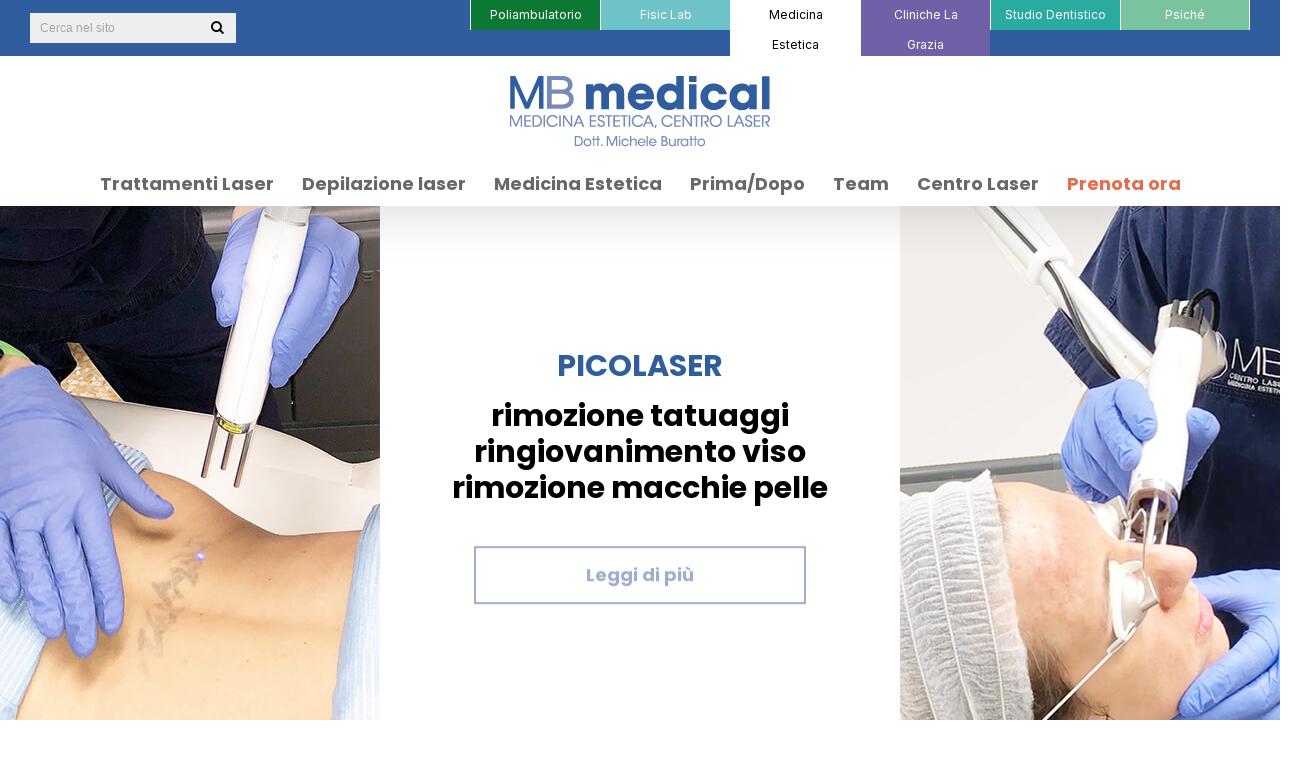

--- FILE ---
content_type: text/html; charset=UTF-8
request_url: https://poliambulatorisangaetano.it/medicina-estetica/
body_size: 36710
content:
<!DOCTYPE html>
<html class=" medicina_estetica_section" lang="it-IT" prefix="og: http://ogp.me/ns# fb: http://ogp.me/ns/fb#">
<head>
<link rel="preconnect" href="https://fonts.googleapis.com">
<link rel="preconnect" href="https://fonts.gstatic.com" crossorigin>
<link href="https://fonts.googleapis.com/css2?family=Inter:wght@400;700&display=swap" rel="stylesheet">
<link href="https://fonts.googleapis.com/css2?family=Poppins:wght@700&display=swap" rel="stylesheet">
<meta http-equiv="X-UA-Compatible" content="IE=edge" />
<meta http-equiv="Content-Type" content="text/html; charset=utf-8" />
<meta name="viewport" content="width=device-width, initial-scale=1" />
<meta name='robots' content='index, follow, max-image-preview:large, max-snippet:-1, max-video-preview:-1' />
<style>img:is([sizes="auto" i], [sizes^="auto," i]) { contain-intrinsic-size: 3000px 1500px }</style>
<!-- This site is optimized with the Yoast SEO plugin v24.8.1 - https://yoast.com/wordpress/plugins/seo/ -->
<title>Medicina Estetica Buratto - Poliambulatori San Gaetano</title>
<meta name="description" content="Il Centro di Medicina Estetica Buratto di Thiene-Vicenza utilizza le più innovative tecnologie laser per la cura degli inestetismi di viso e corpo." />
<link rel="canonical" href="https://poliambulatorisangaetano.it/medicina-estetica/" />
<meta property="og:locale" content="it_IT" />
<meta property="og:type" content="article" />
<meta property="og:title" content="Medicina Estetica Buratto - Poliambulatori San Gaetano" />
<meta property="og:description" content="Il Centro di Medicina Estetica Buratto di Thiene-Vicenza utilizza le più innovative tecnologie laser per la cura degli inestetismi di viso e corpo." />
<meta property="og:url" content="https://poliambulatorisangaetano.it/medicina-estetica/" />
<meta property="og:site_name" content="Poliambulatori San Gaetano" />
<meta property="article:modified_time" content="2024-03-07T13:54:18+00:00" />
<meta name="twitter:card" content="summary_large_image" />
<script type="application/ld+json" class="yoast-schema-graph">{"@context":"https://schema.org","@graph":[{"@type":"WebPage","@id":"https://poliambulatorisangaetano.it/medicina-estetica/","url":"https://poliambulatorisangaetano.it/medicina-estetica/","name":"Medicina Estetica Buratto - Poliambulatori San Gaetano","isPartOf":{"@id":"https://poliambulatorisangaetano.it/#website"},"datePublished":"2017-03-09T17:14:01+00:00","dateModified":"2024-03-07T13:54:18+00:00","description":"Il Centro di Medicina Estetica Buratto di Thiene-Vicenza utilizza le più innovative tecnologie laser per la cura degli inestetismi di viso e corpo.","breadcrumb":{"@id":"https://poliambulatorisangaetano.it/medicina-estetica/#breadcrumb"},"inLanguage":"it-IT","potentialAction":[{"@type":"ReadAction","target":["https://poliambulatorisangaetano.it/medicina-estetica/"]}]},{"@type":"BreadcrumbList","@id":"https://poliambulatorisangaetano.it/medicina-estetica/#breadcrumb","itemListElement":[{"@type":"ListItem","position":1,"name":"Home","item":"https://poliambulatorisangaetano.it/"},{"@type":"ListItem","position":2,"name":"Medicina Estetica"}]},{"@type":"WebSite","@id":"https://poliambulatorisangaetano.it/#website","url":"https://poliambulatorisangaetano.it/","name":"Poliambulatori San Gaetano","description":"Medicina specialistica, estetica, diagnostica, fisioterapia","potentialAction":[{"@type":"SearchAction","target":{"@type":"EntryPoint","urlTemplate":"https://poliambulatorisangaetano.it/?s={search_term_string}"},"query-input":{"@type":"PropertyValueSpecification","valueRequired":true,"valueName":"search_term_string"}}],"inLanguage":"it-IT"}]}</script>
<!-- / Yoast SEO plugin. -->
<link rel='dns-prefetch' href='//ajax.googleapis.com' />
<link rel='preconnect' href='https://polisg.b-cdn.net' />
<!-- For iPhone Retina display -->
<link rel="apple-touch-icon" sizes="114x114" href="//poliambulatorisangaetano.it/wp-content/uploads/apple-touch-icon-114x114-1.png">
<!-- For iPad Retina display -->
<link rel="apple-touch-icon" sizes="144x144" href="//poliambulatorisangaetano.it/wp-content/uploads/apple-touch-icon-144x144-1.png">
<meta property="og:title" content="Medicina Estetica"/>
<meta property="og:type" content="article"/>
<meta property="og:url" content="https://poliambulatorisangaetano.it/medicina-estetica/"/>
<meta property="og:site_name" content="Poliambulatori San Gaetano"/>
<meta property="og:description" content=""/>
<meta property="og:image" content="https://polisg.b-cdn.net/wp-content/uploads/2017/02/logo-poliambulatorio-san-gaetano.png"/>
<link rel='stylesheet' id='wpml-blocks-css' href='https://polisg.b-cdn.net/wp-content/plugins/sitepress-multilingual-cms/dist/css/blocks/styles.css?ver=4.6.3' type='text/css' media='all' />
<link rel='stylesheet' id='wprmenu.css-css' href='https://polisg.b-cdn.net/wp-content/plugins/wp-responsive-menu/css/wprmenu.css?ver=a18db26a05c7d4eca649360213472bdb' type='text/css' media='all' />
<link rel='stylesheet' id='fusion-core-style-css' href='https://polisg.b-cdn.net/wp-content/plugins/fusion-core/css/style.min.css?ver=a18db26a05c7d4eca649360213472bdb' type='text/css' media='all' />
<link rel='stylesheet' id='avada-stylesheet-css' href='https://polisg.b-cdn.net/wp-content/themes/poli/assets/css/style.min.css?ver=5.1.6' type='text/css' media='all' />
<link rel='stylesheet' id='child-style-css' href='https://polisg.b-cdn.net/wp-content/themes/poli-child/style.css?ver=a18db26a05c7d4eca649360213472bdb' type='text/css' media='all' />
<!--[if IE]>
<link rel='stylesheet' id='avada-IE-css' href='https://polisg.b-cdn.net/wp-content/themes/poli/assets/css/ie.css?ver=5.1.6' type='text/css' media='all' />
<![endif]-->
<link rel='stylesheet' id='fusion-builder-shortcodes-css' href='https://polisg.b-cdn.net/wp-content/plugins/fusion-builder/css/fusion-shortcodes.min.css?ver=1.1.6' type='text/css' media='all' />
<script type="text/javascript" src="//ajax.googleapis.com/ajax/libs/jquery/3.7.1/jquery.min.js?ver=3.7.1" id="jquery-js"></script>
<script defer type="text/javascript" src="https://polisg.b-cdn.net/wp-content/plugins/wp-responsive-menu/js/jquery.transit.min.js?ver=a18db26a05c7d4eca649360213472bdb" id="jquery.transit-defer-js"></script>
<script type="text/javascript" id="wprmenu.js-js-extra">
/* <![CDATA[ */
var wprmenu = {"zooming":"","from_width":"1024","swipe":""};
/* ]]> */
</script>
<script type="text/javascript" src="https://polisg.b-cdn.net/wp-content/plugins/wp-responsive-menu/js/wprmenu.js?ver=a18db26a05c7d4eca649360213472bdb" id="wprmenu.js-js"></script>
<meta name="generator" content="WPML ver:4.6.3 stt:60,1,4,3,27;" />
<script>document.createElement( "picture" );if(!window.HTMLPictureElement && document.addEventListener) {window.addEventListener("DOMContentLoaded", function() {var s = document.createElement("script");s.src = "https://polisg.b-cdn.net/wp-content/plugins/webp-express/js/picturefill.min.js";document.body.appendChild(s);});}</script>		<style id="wprmenu_css" type="text/css">
/* apply appearance settings */
#wprmenu_bar {
background: #eeeeee;
}
#wprmenu_bar .menu_title,
#wprmenu_bar .wprmenu_icon_menu {
color: #000000;
}
#wprmenu_menu {
background: #eeeeee;
}
#wprmenu_menu.wprmenu_levels ul li {
border-bottom: 1px solid #2F5D9E;
border-top: 1px solid #2F5D9E;
}
#wprmenu_menu ul li a {
color: #000000;
}
#wprmenu_menu ul li a:hover {
color: #606060;
}
#wprmenu_menu.wprmenu_levels a.wprmenu_parent_item {
border-left: 1px solid #2F5D9E;
}
#wprmenu_menu .wprmenu_icon_par {
color: #000000;
}
#wprmenu_menu .wprmenu_icon_par:hover {
color: #606060;
}
#wprmenu_menu.wprmenu_levels ul li ul {
border-top: 1px solid #2F5D9E;
}
#wprmenu_bar .wprmenu_icon span {
background: #000000;
}
#wprmenu_menu.left {
width: 80%;
left: -80%;
right: auto;
}
#wprmenu_menu.right {
width: 80%;
right: -80%;
left: auto;
}
#wprmenu_bar .wprmenu_icon {
float: right;
margin-right: 0px;
}
#wprmenu_bar .bar_logo {
pading-left: 0px;
}
/* show the bar and hide othere navigation elements */
@media only screen and (max-width: 1024px) {
html {
padding-top: 115px;
}
#wprmenu_bar {
display: block;
}
div#wpadminbar {
position: fixed;
}
.fusion-header { display:none; }			}
</style>
<style id="fusion-stylesheet-inline-css" type="text/css">@font-face{font-family:;src:;font-weight: normal;font-style: normal;}.poli_516{color:green;}body,html,html body.custom-background{background-color:#ffffff;}#main,#slidingbar,.fusion-footer-copyright-area,.fusion-footer-widget-area,.fusion-page-title-bar,.fusion-secondary-header,.header-v4 #small-nav,.header-v5 #small-nav,.sticky-header .sticky-shadow,.tfs-slider .slide-content-container{padding-left:30px;padding-right:30px;}.width-100 .fusion-fullwidth{margin-left:-30px;margin-right:-30px;}.fusion-mobile-menu-design-modern .fusion-mobile-nav-holder li a{padding-left:30px;padding-right:30px;}.fusion-mobile-menu-design-modern .fusion-mobile-nav-holder .fusion-mobile-nav-item .fusion-open-submenu{padding-right:35px;}.fusion-mobile-menu-design-modern .fusion-mobile-nav-holder .fusion-mobile-nav-item a{padding-left:30px;padding-right:30px;}.fusion-mobile-menu-design-modern .fusion-mobile-nav-holder .fusion-mobile-nav-item li a{padding-left:39px;}.fusion-mobile-menu-design-modern .fusion-mobile-nav-holder .fusion-mobile-nav-item li li a{padding-left:48px;}.fusion-mobile-menu-design-modern .fusion-mobile-nav-holder .fusion-mobile-nav-item li li li a{padding-left:57px;}.fusion-mobile-menu-design-modern .fusion-mobile-nav-holder .fusion-mobile-nav-item li li li li a{padding-left:66px;}.event-is-recurring:hover,a:hover{color:#55a270;}#main .about-author .title a:hover,#main .post h2 a:hover,#slidingbar-area .fusion-accordian .panel-title a:hover,#slidingbar-area .widget li.recentcomments:hover:before,#slidingbar-area ul li a:hover,#wrapper .fusion-widget-area .current-menu-item > a,#wrapper .fusion-widget-area .current-menu-item > a:before,#wrapper .fusion-widget-area .current_page_item > a,#wrapper .fusion-widget-area .current_page_item > a:before,#wrapper .jtwt .jtwt_tweet a:hover,.content-box-percentage,.fusion-content-widget-area .widget .recentcomments:hover:before,.fusion-content-widget-area .widget li a:hover,.fusion-content-widget-area .widget li a:hover:before,.fusion-content-widget-area .widget_archive li a:hover:before,.fusion-content-widget-area .widget_categories li a:hover,.fusion-content-widget-area .widget_categories li a:hover:before,.fusion-content-widget-area .widget_links li a:hover:before,.fusion-content-widget-area .widget_nav_menu li a:hover:before,.fusion-content-widget-area .widget_pages li a:hover:before,.fusion-content-widget-area .widget_recent_entries li a:hover:before,.fusion-copyright-notice a:hover,.fusion-date-and-formats .fusion-format-box i,.fusion-footer-widget-area a:hover,.fusion-read-more:hover:after,.gform_wrapper span.ginput_product_price,.gform_wrapper span.ginput_total,.ginput_shipping_price,.more a:hover:after,.pagination-next:hover:after,.pagination-prev:hover:before,.price > .amount,.price ins .amount,.project-content .project-info .project-info-box a:hover,.side-nav .arrow:hover:after,.side-nav li.current_page_ancestor > a,.side-nav ul > li.current_page_item > a,.single-navigation a[rel=next]:hover:after,.single-navigation a[rel=prev]:hover:before,.slidingbar-area .widget li a:hover:before,.slidingbar-area a:hover,.star-rating span:before,.star-rating:before,h5.toggle:hover a{color:#55a270;}.fusion-content-widget-area .fusion-image-wrapper .fusion-rollover .fusion-rollover-content a:hover{color:#333333;}.star-rating span:before,.star-rating:before{color:#55a270;}#slidingbar-area .tagcloud a:hover,.fusion-body .fusion-footer-widget-area .tagcloud a:hover,.tagcloud a:hover{color:#FFFFFF;text-shadow:none;-webkit-text-shadow:none;-moz-text-shadow:none;}#nav ul li > a:hover,#sticky-nav ul li > a:hover,#wrapper .fusion-tabs-widget .tab-holder .tabs li.active a,#wrapper .post-content blockquote,.fusion-hide-pagination-text .pagination-next:hover,.fusion-hide-pagination-text .pagination-prev:hover,.pagination .current,.pagination a.inactive:hover,.progress-bar-content,.tagcloud a:hover{border-color:#55a270;}#wrapper .side-nav li.current_page_item a{border-right-color:#55a270;border-left-color:#55a270;}#toTop:hover,#wrapper .search-table .search-button input[type="submit"]:hover,.circle-yes ul li:before,.fusion-date-and-formats .fusion-date-box,.pagination .current,.progress-bar-content,.table-2 table thead,.tagcloud a:hover,ul.arrow li:before,ul.circle-yes li:before{background-color:#55a270;}#fusion-gmap-container,#main,#sliders-container,#wrapper,.fusion-separator .icon-wrapper,body,html{background-color:#ffffff;}.fusion-footer-widget-area{background-color:#f1f1f1;border-color:#bdbdbd;border-top-width:1px;padding-top:43px;padding-bottom:40px;}#wrapper .fusion-footer-widget-area .fusion-tabs-widget .tab-holder .tabs li{border-color:#f1f1f1;}.fusion-footer-copyright-area{background-color:#0b7834;border-color:#4b4c4d;border-top-width:0px;padding-top:11px;padding-bottom:9px;}.fusion-copyright-notice{color:#ffffff;font-size:14px;}.fusion-copyright-notice a{color:#ffffff;}.fusion-footer-copyright-area a:hover{color:#ffffff;}.fusion-image-wrapper .fusion-rollover{background-image:linear-gradient(top, rgba(160,206,78,0.8) 0%, #a0ce4e 100%);background-image:-webkit-gradient(linear, left top, left bottom, color-stop(0, rgba(160,206,78,0.8)), color-stop(1, #a0ce4e));background-image:filter: progid:DXImageTransform.Microsoft.gradient(startColorstr=#a0ce4e, endColorstr=#a0ce4e), progid: DXImageTransform.Microsoft.Alpha(Opacity=0);background-image:-webkit-linear-gradient(top, rgba(160,206,78,0.8) 0%, #a0ce4e 100%);background-image:-moz-linear-gradient(top, rgba(160,206,78,0.8) 0%, #a0ce4e 100%);background-image:-ms-linear-gradient(top, rgba(160,206,78,0.8) 0%, #a0ce4e 100%);background-image:-o-linear-gradient(top, rgba(160,206,78,0.8) 0%, #a0ce4e 100%);}.no-cssgradients .fusion-image-wrapper .fusion-rollover{background:#a0ce4e;}.fusion-image-wrapper:hover .fusion-rollover{filter:progid:DXImageTransform.Microsoft.gradient(startColorstr=#a0ce4e, endColorstr=#a0ce4e), progid: DXImageTransform.Microsoft.Alpha(Opacity=100);}.fusion-image-wrapper .fusion-rollover .fusion-rollover-gallery,.fusion-image-wrapper .fusion-rollover .fusion-rollover-link{background-color:#333333;width:calc(15px * 2.41);height:calc(15px * 2.41);background:#333333;}.fusion-image-wrapper .fusion-rollover .fusion-rollover-content .fusion-product-buttons a:before,.fusion-image-wrapper .fusion-rollover .fusion-rollover-content .fusion-rollover-categories,.fusion-image-wrapper .fusion-rollover .fusion-rollover-content .fusion-rollover-categories a,.fusion-image-wrapper .fusion-rollover .fusion-rollover-content .fusion-rollover-title a,.fusion-image-wrapper .fusion-rollover .fusion-rollover-content .price *,.fusion-image-wrapper .fusion-rollover .fusion-rollover-content a,.fusion-rollover .fusion-rollover-content .fusion-rollover-title{color:#333333;}.fusion-page-title-bar{border-color:rgba(255,252,255,0);border:none;background-color:#55a270;height:260px;}#slidingbar-area .widget-title,#slidingbar-area h3,.fusion-footer-widget-area .widget-title,.fusion-footer-widget-area h3{font-family:"Open Sans";font-size:30px;font-weight:300;line-height:1.5;letter-spacing:0px;}.fusion-footer-copyright-area > .fusion-row,.fusion-footer-widget-area > .fusion-row{padding-left:0px;padding-right:0px;}#nav ul li ul li a,#reviews #comments > h2,#sticky-nav ul li ul li a,#wrapper #nav ul li ul li > a,#wrapper #sticky-nav ul li ul li > a,.avada-container h3,.comment-form input[type="submit"],.ei-title h3,.fusion-blog-shortcode .fusion-timeline-date,.fusion-image-wrapper .fusion-rollover .fusion-rollover-content .fusion-rollover-categories,.fusion-image-wrapper .fusion-rollover .fusion-rollover-content .fusion-rollover-title,.fusion-image-wrapper .fusion-rollover .fusion-rollover-content .price,.fusion-image-wrapper .fusion-rollover .fusion-rollover-content a,.fusion-load-more-button,.fusion-main-menu .sub-menu,.fusion-main-menu .sub-menu li a,.fusion-megamenu-widgets-container,.fusion-megamenu-wrapper .fusion-megamenu-submenu > a:hover,.fusion-megamenu-wrapper li .fusion-megamenu-title-disabled,.fusion-page-title-bar h3,.gform_page_footer input[type="button"],.gform_page_footer input[type=button],.gform_wrapper .button,.gform_wrapper .gfield_description,.gform_wrapper .gform_button,.gform_wrapper label,.meta .fusion-date,.more,.post-content blockquote,.review blockquote div strong,.review blockquote q,.ticket-selector-submit-btn[type=submit],body{font-family:"Open Sans";font-weight:400;letter-spacing:0px;}#nav ul li ul li a,#reviews #comments > h2,#side-header .fusion-contact-info,#side-header .header-social .top-menu,#sticky-nav ul li ul li a,#wrapper #nav ul li ul li > a,#wrapper #sticky-nav ul li ul li > a,.avada-container h3,.comment-form input[type="submit"],.ei-title h3,.fusion-accordian .panel-body,.fusion-image-wrapper .fusion-rollover .fusion-rollover-content .fusion-rollover-categories,.fusion-image-wrapper .fusion-rollover .fusion-rollover-content .fusion-rollover-title,.fusion-image-wrapper .fusion-rollover .fusion-rollover-content .price,.fusion-image-wrapper .fusion-rollover .fusion-rollover-content a,.fusion-main-menu .sub-menu,.fusion-main-menu .sub-menu li a,.fusion-megamenu-widgets-container,.fusion-megamenu-wrapper .fusion-megamenu-submenu > a:hover,.fusion-megamenu-wrapper li .fusion-megamenu-title-disabled,.fusion-page-title-bar h3,.gform_page_footer input[type=button],.meta .fusion-date,.more,.post-content blockquote,.review blockquote div strong,.review blockquote q,.ticket-selector-submit-btn[type=submit],body{line-height:22px;}#slidingbar-area .slide-excerpt h2,#slidingbar-area ul,.counter-box-content,.fusion-alert,.fusion-blog-layout-timeline .fusion-timeline-date,.fusion-footer-widget-area .slide-excerpt h2,.fusion-footer-widget-area ul,.fusion-progressbar .progress-title,.fusion-tabs-widget .tab-holder .news-list li .post-holder .meta,.fusion-tabs-widget .tab-holder .news-list li .post-holder a,.gform_wrapper .gfield_description,.gform_wrapper label,.jtwt .jtwt_tweet,.post-content blockquote,.project-content .project-info h4,.review blockquote q,.sidebar .jtwt .jtwt_tweet,.sidebar .slide-excerpt h2,body{font-size:16px;}#reviews #comments > h2,#wrapper .fusion-tabs-widget .tab-holder .news-list li .post-holder .meta,#wrapper .meta,.fusion-blog-timeline-layout .fusion-timeline-date,.fusion-main-menu .fusion-custom-menu-item-contents,.fusion-rollover .price .amount,.post .post-content,.post-content blockquote,.project-content .project-info h4,.review blockquote div,.search input,.sidebar .fusion-tabs-widget .tab-holder .tabs li a,.sidebar .jtwt,.sidebar .widget .recentcomments,.sidebar .widget_archive li,.sidebar .widget_categories li,.sidebar .widget_layered_nav li,.sidebar .widget_links li,.sidebar .widget_meta li,.sidebar .widget_nav_menu li,.sidebar .widget_pages li,.sidebar .widget_product_categories li,.sidebar .widget_recent_entries li,.title-row,body,body .sidebar .fusion-tabs-widget .tab-holder .tabs li a{color:#555555;}#slidingbar-area h3,.avada-container h3,.comment-form input[type="submit"],.fusion-footer-widget-area h3,.fusion-load-more-button,.gform_page_footer input[type="button"],.gform_wrapper .button,.gform_wrapper .gform_button,.project-content .project-info h4,.review blockquote div strong,.ticket-selector-submit-btn[type="submit"]{font-weight:bold;}.meta .fusion-date,.post-content blockquote,.review blockquote q{font-style:italic;}.fusion-page-title-bar .fusion-breadcrumbs,.fusion-page-title-bar .fusion-breadcrumbs li,.fusion-page-title-bar .fusion-breadcrumbs li a{font-size:12px;}#wrapper .side-nav li a{font-size:14px;}.sidebar .widget h4{font-size:13px;}.fusion-main-menu > ul > li > a,.side-nav li a{font-family:"Open Sans";font-size:12px;font-weight:300;letter-spacing:0px;}.fusion-flyout-cart-wrapper .fusion-widget-cart-number,.fusion-main-menu-cart .fusion-widget-cart-number{font-family:"Open Sans";}#slidingbar-area .widget-title,#slidingbar-area h3{font-size:13px;line-height:13px;}#main .fusion-row,#slidingbar-area .fusion-row,.fusion-footer-copyright-area .fusion-row,.fusion-footer-widget-area .fusion-row,.fusion-page-title-row,.tfs-slider .slide-content-container .slide-content{max-width:1520px;}#wrapper #main .fusion-portfolio-content > h2.fusion-post-title,#wrapper #main .fusion-post-content > .blog-shortcode-post-title,#wrapper #main .fusion-post-content > h2.fusion-post-title,#wrapper #main .post > h2.fusion-post-title,#wrapper .fusion-events-shortcode .fusion-events-meta h2{font-size:18px;line-height:27px;}#wrapper #main #comments .fusion-title h3,#wrapper #main #respond .fusion-title h3,#wrapper #main .about-author .fusion-title h3,#wrapper #main .related-posts .fusion-title h3,#wrapper #main .related.products .fusion-title h3{font-size:18px;line-height:1.5;}.ei-title h2{font-size:42px;line-height:1.5;color:#333333;}.ei-title h3{font-size:20px;line-height:1.5;color:#747474;}#wrapper .fusion-events-shortcode .fusion-events-meta h4,.fusion-carousel-meta,.fusion-image-wrapper .fusion-rollover .fusion-rollover-content .fusion-rollover-categories,.fusion-image-wrapper .fusion-rollover .fusion-rollover-content .fusion-rollover-categories a,.fusion-recent-posts .columns .column .meta,.fusion-single-line-meta{font-size:12px;line-height:1.5;}.fusion-carousel-meta,.fusion-meta,.fusion-meta-info,.fusion-recent-posts .columns .column .meta,.post .single-line-meta{font-size:12px;}.fusion-image-wrapper .fusion-rollover .fusion-rollover-content .fusion-product-buttons a,.fusion-rollover-linebreak,.product-buttons a{font-size:;line-height:1.5;}.fusion-image-wrapper .fusion-rollover .fusion-rollover-content .fusion-product-buttons a,.product-buttons a{padding-left:;}.fusion-image-wrapper .fusion-rollover .fusion-rollover-content .fusion-product-buttons a:before,.product-buttons a:before{margin-left:-;}.page-links,.pagination,.pagination .pagination-next,.pagination .pagination-prev{font-size:18px;}.fusion-page-title-bar h1,.fusion-page-title-bar h3{color:#ffffff;}#main .post h2 a,.about-author .title a,.fusion-content-widget-area .widget .recentcomments,.fusion-content-widget-area .widget li a,.fusion-content-widget-area .widget_categories li,.fusion-load-more-button,.fusion-rollover a,.project-content .project-info .project-info-box a,.shop_attributes tr th,.single-navigation a[rel="next"]:after,.single-navigation a[rel="prev"]:before,body a,body a:after,body a:before{color:#333333;}body #toTop:before{color:#fff;}.fusion-page-title-bar .fusion-breadcrumbs,.fusion-page-title-bar .fusion-breadcrumbs a{color:#ffffff;}#slidingbar-area .fusion-title > *,#slidingbar-area .widget-title,#slidingbar-area h3{color:#dddddd;}.sidebar .widget .heading h4,.sidebar .widget h4{color:#333333;}.sidebar .widget .heading .widget-title,.sidebar .widget .widget-title{background-color:rgba(255,255,255,0);}.fusion-footer-widget-area .widget-title,.fusion-footer-widget-area h3,.fusion-footer-widget-column .product-title{color:#000000;}.fusion-footer-widget-area,.fusion-footer-widget-area .jtwt,.fusion-footer-widget-area .jtwt .jtwt_tweet,.fusion-footer-widget-area .widget li.recentcomments,.fusion-footer-widget-area .widget_archive li,.fusion-footer-widget-area .widget_categories li,.fusion-footer-widget-area .widget_layered_nav li,.fusion-footer-widget-area .widget_links li,.fusion-footer-widget-area .widget_meta li,.fusion-footer-widget-area .widget_nav_menu li,.fusion-footer-widget-area .widget_pages li,.fusion-footer-widget-area .widget_product_categories li,.fusion-footer-widget-area .widget_recent_entries li,.fusion-footer-widget-area article.col{color:#000000;}#wrapper .fusion-footer-widget-area .fusion-tabs-widget .tab-holder .tabs li a,.fusion-footer-widget-area .fusion-accordian .panel-title a,.fusion-footer-widget-area .fusion-tabs-widget .tab-holder .news-list li .post-holder a,.fusion-footer-widget-area .jtwt .jtwt_tweet a,.fusion-footer-widget-area .widget li a:before,.fusion-footer-widget-area a{color:#000000;}#wrapper .fusion-footer-widget-area .jtwt .jtwt_tweet a:hover,.fusion-footer-widget-area .fusion-accordian .panel-title a:hover,.fusion-footer-widget-area .fusion-tabs-widget .tab-holder .news-list li .post-holder a:hover,.fusion-footer-widget-area .widget a:hover,.fusion-footer-widget-area .widget li a:hover:before,.fusion-footer-widget-area .widget li.recentcomments:hover:before,.fusion-footer-widget-area ul li a:hover{color:#ffffff;}.fusion-footer-widget-area .tagcloud a:hover{background-color:#ffffff;}#wrapper .fusion-footer-widget-area .fusion-tabs-widget .tab-holder .tabs li.active a,#wrapper .fusion-footer-widget-area .fusion-tabs.classic .nav-tabs > li.active .tab-link,#wrapper .fusion-footer-widget-area .fusion-tabs.classic .nav-tabs > li.active .tab-link:focus,#wrapper .fusion-footer-widget-area .fusion-tabs.classic .nav-tabs > li.active .tab-link:hover,#wrapper .fusion-footer-widget-area .fusion-tabs.vertical-tabs.classic .nav-tabs > li.active .tab-link{border-color:#ffffff;}.fusion-footer-widget-area .fusion-accordian .panel-title a:hover .fa-fusion-box{background-color:#ffffff !important;}.fusion-load-more-button.fusion-blog-button{background-color:#ebeaea;}.fusion-load-more-button.fusion-blog-button:hover{background-color:rgba(235,234,234,0.8);}.fusion-load-more-button.fusion-blog-button,.fusion-load-more-button.fusion-blog-button:hover{color:#333;}.fusion-load-more-button.fusion-portfolio-button{background-color:#ebeaea;}.fusion-load-more-button.fusion-portfolio-button:hover{background-color:rgba(235,234,234,0.8);}.fusion-load-more-button.fusion-portfolio-button,.fusion-load-more-button.fusion-portfolio-button:hover{color:#333;}.sb-toggle-wrapper .sb-toggle:after{color:#ffffff;}#wrapper .fusion-footer-widget-area .fusion-tabs-widget .tab-holder,#wrapper .fusion-footer-widget-area .fusion-tabs-widget .tab-holder .news-list li,.fusion-footer-widget-area .fusion-accordian .fusion-panel,.fusion-footer-widget-area .product_list_widget li,.fusion-footer-widget-area .tagcloud a,.fusion-footer-widget-area .widget li.recentcomments,.fusion-footer-widget-area .widget_archive li,.fusion-footer-widget-area .widget_categories li,.fusion-footer-widget-area .widget_layered_nav li,.fusion-footer-widget-area .widget_links li,.fusion-footer-widget-area .widget_meta li,.fusion-footer-widget-area .widget_nav_menu li,.fusion-footer-widget-area .widget_pages li,.fusion-footer-widget-area .widget_product_categories li,.fusion-footer-widget-area .widget_recent_entries li,.fusion-footer-widget-area ul li{border-color:#505152;}#comment-input input,#comment-textarea textarea,#wrapper .search-table .search-field input,.avada-select .select2-container .select2-choice,.avada-select .select2-container .select2-choice2,.avada-select-parent select,.chzn-container .chzn-drop,.chzn-container-single .chzn-single,.comment-form-comment textarea,.gform_wrapper .gfield input[type="email"],.gform_wrapper .gfield input[type="number"],.gform_wrapper .gfield input[type="password"],.gform_wrapper .gfield input[type="password"] input[type="number"],.gform_wrapper .gfield input[type="tel"],.gform_wrapper .gfield input[type="text"],.gform_wrapper .gfield input[type="url"],.gform_wrapper .gfield select,.gform_wrapper .gfield textarea,.gform_wrapper .gfield_select[multiple=multiple],.input-text,.main-nav-search-form input,.post-password-form label input[type="password"],.search-page-search-form input,input.s,input[type="email"],input[type="password"],input[type="text"],select,textarea{background-color:#ffffff;}#wrapper .select-arrow,.avada-select-parent .select-arrow,.fusion-modal-content .select-arrow{background-color:#ffffff;}#comment-input .placeholder,#comment-input input,#comment-textarea .placeholder,#comment-textarea textarea,#wrapper .search-table .search-field input,.avada-select .select2-container .select2-choice,.avada-select .select2-container .select2-choice2,.avada-select-parent select,.chzn-container .chzn-drop,.chzn-container-single .chzn-single,.comment-form-comment textarea,.gform_wrapper .gfield input[type="email"],.gform_wrapper .gfield input[type="number"],.gform_wrapper .gfield input[type="password"],.gform_wrapper .gfield input[type="password"] input[type="number"],.gform_wrapper .gfield input[type="tel"],.gform_wrapper .gfield input[type="text"],.gform_wrapper .gfield input[type="url"],.gform_wrapper .gfield select,.gform_wrapper .gfield textarea,.gform_wrapper .gfield_select[multiple=multiple],.input-text,.main-nav-search-form input,.post-password-form label input[type="password"],.search-page-search-form input,input.s,input.s .placeholder,input[type="email"],input[type="text"],select,textarea{color:#aaa9a9;}#comment-input input::-webkit-input-placeholder,#comment-textarea textarea::-webkit-input-placeholder,.comment-form-comment textarea::-webkit-input-placeholder,.input-text::-webkit-input-placeholder,.post-password-form label input[type="password"]::-webkit-input-placeholder,.searchform .s::-webkit-input-placeholder,input#s::-webkit-input-placeholder,input::-webkit-input-placeholder{color:#aaa9a9;}#comment-input input:-moz-placeholder,#comment-textarea textarea:-moz-placeholder,.comment-form-comment textarea:-moz-placeholder,.input-text:-moz-placeholder,.post-password-form label input[type="password"]:-moz-placeholder,.searchform .s:-moz-placeholder,input#s:-moz-placeholder,input:-moz-placeholder{color:#aaa9a9;}#comment-input input::-moz-placeholder,#comment-textarea textarea::-moz-placeholder,.comment-form-comment textarea::-moz-placeholder,.input-text::-moz-placeholder,.post-password-form label input[type="password"]::-moz-placeholder,.searchform .s::-moz-placeholder,input#s::-moz-placeholder,input::-moz-placeholder{color:#aaa9a9;}#comment-input input:-ms-input-placeholder,#comment-textarea textarea:-ms-input-placeholder,.comment-form-comment textarea:-ms-input-placeholder,.input-text:-ms-input-placeholder,.post-password-form label input[type="password"]::-ms-input-placeholder,.searchform .s:-ms-input-placeholder,input#s:-ms-input-placeholder,input:-ms-input-placeholder{color:#aaa9a9;}#comment-input input,#comment-textarea textarea,#wrapper .search-table .search-field input,.avada-select .select2-container .select2-choice,.avada-select .select2-container .select2-choice .select2-arrow,.avada-select .select2-container .select2-choice2 .select2-arrow,.avada-select-parent .select-arrow,.avada-select-parent select,.chzn-container .chzn-drop,.chzn-container-single .chzn-single,.comment-form-comment textarea,.gform_wrapper .gfield input[type="email"],.gform_wrapper .gfield input[type="number"],.gform_wrapper .gfield input[type="password"],.gform_wrapper .gfield input[type="password"] input[type="number"],.gform_wrapper .gfield input[type="tel"],.gform_wrapper .gfield input[type="text"],.gform_wrapper .gfield input[type="url"],.gform_wrapper .gfield select,.gform_wrapper .gfield textarea,.gform_wrapper .gfield_select[multiple=multiple],.gravity-select-parent .select-arrow,.input-text,.main-nav-search-form input,.post-password-form label input[type="password"],.search-page-search-form input,.select-arrow,input.s,input[type="email"],input[type="text"],select,textarea{border-color:#d2d2d2;}#comment-input input,.avada-select .select2-container .select2-choice,.avada-select-parent select,.chzn-container .chzn-drop,.chzn-container-single .chzn-single,.fusion-login-box .fusion-login-form input[type=password],.fusion-login-box .fusion-login-form input[type=text],.gform_wrapper .gfield input[type="email"],.gform_wrapper .gfield input[type="number"],.gform_wrapper .gfield input[type="password"],.gform_wrapper .gfield input[type="password"] input[type="number"],.gform_wrapper .gfield input[type="tel"],.gform_wrapper .gfield input[type="text"],.gform_wrapper .gfield input[type="url"],.gform_wrapper .gfield select,.gform_wrapper .gfield_select[multiple=multiple],.input-text:not(textarea),.main-nav-search-form input,.post-password-form label input[type="password"],.search-page-search-form input,.searchform .search-table .search-field input,input.s,input[type="email"],input[type="password"],input[type="text"],select{height:29px;padding-top:0;padding-bottom:0;}.avada-select .select2-container .select2-choice .select2-arrow,.avada-select .select2-container .select2-choice2 .select2-arrow,.searchform .search-table .search-button input[type="submit"]{height:29px;width:29px;line-height:29px;}.select2-container .select2-choice > .select2-chosen{line-height:29px;}.select-arrow,.select2-arrow{color:#d2d2d2;}.gfield_time_ampm .gravity-select-parent{width:auto !important;}.gfield_time_ampm .gravity-select-parent select{min-width:calc(29px * 2) !important;}select{background-color:#d2d2d2;color:#aaa9a9;border:1px solid #d2d2d2;font-size:13px;height:35px;text-indent:5px;width:100%;}select::-webkit-input-placeholder{color:#aaa9a9;}select:-moz-placeholder{color:#aaa9a9;}.fusion-page-title-bar h1{font-size:36px;line-height:normal;}.fusion-page-title-bar h3{font-size:14px;line-height:26px;}.fusion-portfolio-content-wrapper .fusion-portfolio-content{text-align:left;}.fusion-portfolio-boxed .fusion-portfolio-content{padding:25px 25px 25px 25px;}.fusion-portfolio-boxed .fusion-portfolio-unboxed .fusion-portfolio-content{padding:0px;margin:20px 0px;}.fusion-portfolio-boxed .fusion-portfolio-unboxed .fusion-portfolio-content-wrapper{border:none;}body.has-sidebar #content{width:calc(100% - 30% - 80px);}body.has-sidebar #main .sidebar{width:30%;}body.has-sidebar.double-sidebars #content{width:calc(100% - 21% - 21% - 80px);margin-left:calc(21% + 40px);}body.has-sidebar.double-sidebars #main #sidebar{width:21%;margin-left:calc(40px - 100% + 21%);}body.has-sidebar.double-sidebars #main #sidebar-2{width:21%;margin-left:40px;}#main .sidebar{background-color:rgba(255,255,255,0);padding:0;}body .fusion-content-widget-area .fusion-tabs-widget .tab-hold .tabs li a:hover{border-bottom:0;background:;}body .fusion-content-widget-area .fusion-tabs-widget .tab-hold .tabs li.active a,body .fusion-content-widget-area .fusion-tabs-widget .tab-holder .tabs li.active a{border-bottom:0;border-top-color:#55a270;background:;}.fusion-single-sharing-box{background-color:#f6f6f6;}.fusion-blog-layout-grid .post .fusion-post-wrapper,.fusion-blog-layout-timeline .post,.fusion-portfolio.fusion-portfolio-boxed .fusion-portfolio-content-wrapper,.products li.product{background-color:rgba(255,255,255,0);}.fusion-blog-layout-grid .post .flexslider,.fusion-blog-layout-grid .post .fusion-content-sep,.fusion-blog-layout-grid .post .fusion-post-wrapper,.fusion-blog-layout-timeline .fusion-timeline-date,.fusion-blog-layout-timeline .fusion-timeline-line,.fusion-blog-layout-timeline .post,.fusion-blog-layout-timeline .post .flexslider,.fusion-blog-layout-timeline .post .fusion-content-sep,.fusion-blog-timeline-layout .post,.fusion-blog-timeline-layout .post .flexslider,.fusion-blog-timeline-layout .post .fusion-content-sep,.fusion-portfolio.fusion-portfolio-boxed .fusion-content-sep,.fusion-portfolio.fusion-portfolio-boxed .fusion-portfolio-content-wrapper,.product .fusion-content-sep,.product-buttons,.product-buttons-container,.products li{border-color:#ebeaea;}.fusion-blog-layout-timeline .fusion-timeline-circle,.fusion-blog-layout-timeline .fusion-timeline-date,.fusion-blog-timeline-layout .fusion-timeline-circle,.fusion-blog-timeline-layout .fusion-timeline-date{background-color:#ebeaea;}.fusion-blog-timeline-layout .fusion-timeline-arrow:before,.fusion-blog-timeline-layout .fusion-timeline-icon,.fusion-timeline-arrow:before,.fusion-timeline-icon{color:#ebeaea;}div.indicator-hint{background:;border-color:;}#posts-container .fusion-blog-layout-grid{margin:-20px -20px 0 -20px;}#posts-container .fusion-blog-layout-grid .fusion-post-grid{padding:20px;}.quicktags-toolbar input{background:linear-gradient(to top, #ffffff, #ffffff ) #3E3E3E;background:-webkit-linear-gradient(to top, #ffffff, #ffffff ) #3E3E3E;background:-moz-linear-gradient(to top, #ffffff, #ffffff ) #3E3E3E;background:-ms-linear-gradient(to top, #ffffff, #ffffff ) #3E3E3E;background:-o-linear-gradient(to top, #ffffff, #ffffff ) #3E3E3E;background-image:-webkit-gradient( linear, left top, left bottom, color-stop(0, #ffffff), color-stop(1, #ffffff));filter:progid:DXImageTransform.Microsoft.gradient(startColorstr=#ffffff, endColorstr=#ffffff), progid: DXImageTransform.Microsoft.Alpha(Opacity=0);border:1px solid #d2d2d2;color:#aaa9a9;}.quicktags-toolbar input:hover{background:#ffffff;}.fusion-rollover{display:none;}.ei-slider{width:100%;height:400px;}.isotope .isotope-item{transition-property:top, left, opacity;-webkit-transition-property:top, left, opacity;-moz-transition-property:top, left, opacity;-ms-transition-property:top, left, opacity;-o-transition-property:top, left, opacity;}.fusion-image-wrapper .fusion-rollover .fusion-rollover-gallery:before,.fusion-image-wrapper .fusion-rollover .fusion-rollover-link:before{font-size:15px;line-height:2.41;color:#ffffff;}.fusion-modal h1,.fusion-page-title-bar h1,.fusion-widget-area h1,.post-content h1{font-family:"Open Sans";font-weight:300;line-height:1;letter-spacing:0px;}.fusion-modal h1,.fusion-widget-area h1,.post-content h1{font-size:36px;}.fusion-modal h1,.fusion-post-content h1,.fusion-widget-area h1,.post-content h1,.title h1{color:#ffffff;}#main .post h2,#main .reading-box h2,#main h2,.ei-title h2,.fusion-modal h2,.fusion-title h2,.fusion-widget-area h2,.main-flex .slide-content h2,.post-content h2,.title h2{font-family:"Open Sans";font-weight:300;line-height:1.5;letter-spacing:0px;}#main .fusion-portfolio h2,#main .post h2,#wrapper  #main .post h2,#wrapper #main .post-content .fusion-title h2,#wrapper #main .post-content .title h2,#wrapper .fusion-title h2,#wrapper .post-content h2,#wrapper .title h2,.fusion-modal h2,.fusion-widget-area h2,h2.entry-title{font-size:18px;}#main .post h2,.fusion-modal h2,.fusion-post-content h2,.fusion-title h2,.fusion-widget-area h2,.post-content h2,.search-page-search-form h2,.title h2{color:#333333;}.fusion-author .fusion-author-title,.fusion-header-tagline,.fusion-modal .modal-title,.fusion-modal h3,.fusion-pricing-table .pricing-row,.fusion-pricing-table .title-row,.fusion-title h3,.fusion-widget-area h3,.main-flex .slide-content h3,.post-content h3,.project-content h3,.sidebar .widget h3{font-family:"Open Sans";font-weight:300;line-height:1.5;letter-spacing:0px;}.fusion-modal .modal-title,.fusion-modal h3,.fusion-widget-area h3,.post-content h3,.project-content h3{font-size:16px;}.fusion-modal h3,.fusion-post-content h3,.fusion-title h3,.fusion-widget-area h3,.person-author-wrapper span,.post-content h3,.project-content h3,.sidebar .widget h3,.title h3{color:#333333;}#wrapper .fusion-tabs-widget .tab-holder .tabs li a,.fusion-accordian .panel-heading a,.fusion-accordian .panel-title,.fusion-carousel-title,.fusion-content-widget-area h4,.fusion-flip-boxes .fusion-flip-box .flip-box-heading-back,.fusion-image-wrapper .fusion-rollover .fusion-rollover-content .fusion-rollover-title,.fusion-image-wrapper .fusion-rollover .fusion-rollover-content .fusion-rollover-title a,.fusion-megamenu-title,.fusion-modal h4,.fusion-person .person-desc .person-author .person-author-wrapper,.fusion-tabs .nav-tabs  li .fusion-tab-heading,.popover .popover-title,.post-content h4,.project-content .project-info h4,.share-box h4,table th{font-family:"Open Sans";font-weight:400;line-height:1.5;letter-spacing:0px;}#reviews #comments > h2,#wrapper .fusion-tabs-widget .tab-holder .tabs li a,.fusion-accordian .panel-title,.fusion-carousel-title,.fusion-flip-boxes .fusion-flip-box .flip-box-heading-back,.fusion-modal h4,.fusion-person .person-author-wrapper .person-name,.fusion-person .person-author-wrapper .person-title,.fusion-portfolio-post .fusion-portfolio-content h4,.fusion-rollover .fusion-rollover-content .fusion-rollover-title,.fusion-sharing-box h4,.fusion-tabs .nav-tabs > li .fusion-tab-heading,.fusion-widget-area h4,.person-author-wrapper,.popover .popover-title,.post-content h4{font-size:24px;}#wrapper .fusion-tabs-widget .tab-holder .tabs li a,.fusion-accordian .panel-title a,.fusion-carousel-title,.fusion-modal h4,.fusion-post-content h4,.fusion-tabs .nav-tabs > li .fusion-tab-heading,.fusion-title h4,.fusion-widget-area h4,.post-content h4,.project-content .project-info h4,.share-box h4,.title h4{color:#333333;}.project-content .project-info .project-terms,.project-info-box span{line-height:1.5;}.fusion-modal h5,.fusion-widget-area h5,.post-content h5{font-family:"Open Sans";font-weight:300;line-height:1.5;letter-spacing:0px;font-size:12px;}.fusion-modal h5,.fusion-post-content h5,.fusion-title h5,.fusion-widget-area h5,.post-content h5,.title h5{color:#333333;}.fusion-modal h6,.fusion-widget-area h6,.post-content h6{font-family:"Open Sans";font-weight:600;line-height:1.5;letter-spacing:0px;font-size:11px;}.fusion-modal h6,.fusion-post-content h6,.fusion-title h6,.fusion-widget-area h6,.post-content h6,.title h6{color:#333333;}.fusion-title-size-one,h1{margin-top:0.67em;margin-bottom:0.67em;}.fusion-title-size-two,h2{margin-top:0em;margin-bottom:1.1em;}.fusion-title-size-three,h3{margin-top:1em;margin-bottom:1em;}.fusion-title-size-four,h4{margin-top:1.33em;margin-bottom:0.9em;}.fusion-title-size-five,h5{margin-top:1.67em;margin-bottom:1.67em;}.fusion-title-size-six,h6{margin-top:2.33em;margin-bottom:2.33em;}#side-header .fusion-logo,.fusion-header .fusion-logo{margin-top:31px;margin-right:0px;margin-bottom:31px;margin-left:0px;}.fusion-header-shadow:after,body.side-header-left #side-header.header-shadow .side-header-border:after,body.side-header-right #side-header.header-shadow .side-header-border:before{content:"";z-index:99996;position:absolute;top:0;height:100%;pointer-events:none;}.fusion-header-shadow:after{left:0;width:100%;}body.side-header-left #side-header.header-shadow .side-header-border:after{box-shadow:10px 0 15px -5px rgba(0, 0, 0, 0.14);right:0;width:25px;-webkit-box-shadow:10px 0 15px -5px rgba(0, 0, 0, 0.14);-moz-box-shadow:10px 0 15px -5px rgba(0, 0, 0, 0.14);}body.side-header-right #side-header.header-shadow .side-header-border:before{box-shadow:-10px 0 15px -5px rgba(0, 0, 0, 0.14);left:0;width:25px;-webkit-box-shadow:-10px 0 15px -5px rgba(0, 0, 0, 0.14);-moz-box-shadow:-10px 0 15px -5px rgba(0, 0, 0, 0.14);}.fusion-header-shadow .fusion-mobile-menu-design-classic,.fusion-header-shadow .fusion-mobile-menu-design-modern{box-shadow:0px 10px 50px -2px rgba(0, 0, 0, 0.14);-webkit-box-shadow:0px 10px 50px -2px rgba(0, 0, 0, 0.14);-moz-box-shadow:0px 10px 50px -2px rgba(0, 0, 0, 0.14);}.fusion-is-sticky:after,.fusion-is-sticky:before{display:none;}.fusion-header-wrapper .fusion-row{padding-left:0px;padding-right:0px;max-width:1520px;}.fusion-header-v2 .fusion-header,.fusion-header-v3 .fusion-header,.fusion-header-v4 .fusion-header,.fusion-header-v5 .fusion-header{border-bottom-color:rgba(229,229,229,0);}#side-header .fusion-secondary-menu-search-inner{border-top-color:rgba(229,229,229,0);}.fusion-header .fusion-row{padding-top:0px;padding-bottom:0px;}.fusion-secondary-header{background-color:#55a270;font-size:12px;color:#747474;border-bottom-color:rgba(229,229,229,0);}.fusion-secondary-header a,.fusion-secondary-header a:hover{color:#747474;}.fusion-header-v2 .fusion-secondary-header{border-top-color:#55a270;}.fusion-mobile-menu-design-modern .fusion-secondary-header .fusion-alignleft{border-bottom-color:rgba(229,229,229,0);}.fusion-header-tagline{font-size:16px;color:#747474;}.fusion-mobile-menu-sep,.fusion-secondary-main-menu{border-bottom-color:rgba(229,229,229,0);}#side-header{width:0px;}#side-header .side-header-background-image{width:0px;}#side-header .side-header-background-color{width:0px;}#side-header .side-header-border{width:0px;border-color:rgba(229,229,229,0);}.side-header-wrapper{padding-top:0px;padding-bottom:0px;}#side-header .side-header-content{padding-left:0px;padding-right:0px;}#side-header .fusion-main-menu > ul > li > a{padding-left:0px;padding-right:0px;border-top-color:rgba(229,229,229,0);border-bottom-color:rgba(229,229,229,0);text-align:center;height:auto;min-height:84px;}.side-header-left .fusion-main-menu > ul > li > a > .fusion-caret{right:0px;}.side-header-right .fusion-main-menu > ul > li > a > .fusion-caret{left:0px;}.wpml-ls-item .menu-text{justify-content:center;}#side-header .fusion-main-menu > ul > li.current-menu-ancestor > a,#side-header .fusion-main-menu > ul > li.current-menu-item > a{color:#0b7834;border-right-color:#0b7834;border-left-color:#0b7834;}body.side-header-left #side-header .fusion-main-menu > ul > li > ul{left:-1px;}body.side-header-left #side-header .fusion-main-menu .fusion-custom-menu-item-contents{top:0;left:-1px;}#side-header .fusion-main-menu .fusion-main-menu-search .fusion-custom-menu-item-contents{border-top-width:1px;border-top-style:solid;}#side-header .fusion-secondary-menu > ul > li > a,#side-header .side-header-content-1,#side-header .side-header-content-2{color:#747474;font-size:12px;}.fusion-main-menu > ul > li > a{box-sizing:border-box;height:84px;line-height:84px;-webkit-box-sizing:border-box;-moz-box-sizing:border-box;}.side-header-left #side-header .fusion-main-menu > ul > li.current-menu-ancestor > a,.side-header-left #side-header .fusion-main-menu > ul > li.current-menu-item > a{border-right-width:0px;}.side-header-right #side-header .fusion-main-menu > ul > li.current-menu-ancestor > a,.side-header-right #side-header .fusion-main-menu > ul > li.current-menu-item > a{border-left-width:0px;}.side-header-right #side-header .fusion-main-menu .fusion-menu-cart-items,.side-header-right #side-header .fusion-main-menu .fusion-menu-login-box .fusion-custom-menu-item-contents,.side-header-right #side-header .fusion-main-menu ul .fusion-dropdown-menu .sub-menu,.side-header-right #side-header .fusion-main-menu ul .fusion-dropdown-menu .sub-menu li ul,.side-header-right #side-header .fusion-main-menu ul .fusion-menu-login-box .sub-menu{left:-207px;}.side-header-right #side-header .fusion-main-menu-search .fusion-custom-menu-item-contents{left:-250px;}.fusion-main-menu > ul > li{padding-right:32px;}.fusion-megamenu-icon img{max-height:12px;}.fusion-header-wrapper .fusion-main-menu > ul > li > a.fusion-flex-link{line-height:1 !important;}.fusion-main-menu a.fusion-flex-link{justify-content:center;-webkit-justify-content:center;-ms-flex-pack:center;}.fusion-main-menu > ul > li > a > .fusion-megamenu-icon{width:auto;padding-right:0.45em;font-size:12px;color:#000000;}.fusion-is-sticky .fusion-main-menu .current-menu-ancestor > a > .fusion-megamenu-icon,.fusion-is-sticky .fusion-main-menu .current-menu-item > a > .fusion-megamenu-icon,.fusion-is-sticky .fusion-main-menu .current-menu-parent > a > .fusion-megamenu-icon,.fusion-is-sticky .fusion-main-menu .current_page_item > a > .fusion-megamenu-icon,.fusion-is-sticky .fusion-main-menu > ul > li > a:hover > .fusion-megamenu-icon,.fusion-main-menu .current-menu-ancestor > a > .fusion-megamenu-icon,.fusion-main-menu .current-menu-item > a > .fusion-megamenu-icon,.fusion-main-menu .current-menu-parent > a > .fusion-megamenu-icon,.fusion-main-menu .current_page_item > a > .fusion-megamenu-icon,.fusion-main-menu > ul > li > a:hover > .fusion-megamenu-icon{color:#55a270;}.fusion-main-menu > ul > li > a > .fusion-megamenu-image > img{width:26px;height:12px;max-height:none;}.fusion-main-menu .fusion-widget-cart-counter > a:before,.fusion-main-menu > ul > li > a{color:#000000;}.fusion-main-menu > ul > li > a.fusion-flex-link.fusion-has-description{line-height:1;}.fusion-main-menu > ul > li > a .fusion-menu-description{display:block;margin-top:0.6em;font-size:9.6px;font-family:"Open Sans";font-weight:400;letter-spacing:0px;color:rgba(0,0,0,0.65);}.fusion-body .fusion-main-menu .current-menu-ancestor > a .fusion-menu-description,.fusion-body .fusion-main-menu .current-menu-item > a .fusion-menu-description,.fusion-body .fusion-main-menu .current-menu-parent > a .fusion-menu-description,.fusion-body .fusion-main-menu .current_page_item > a .fusion-menu-description,.fusion-main-menu > ul > li > a:hover .fusion-menu-description{color:rgba(11,120,52,0.65);}.fusion-mobile-nav-holder .fusion-menu-description{display:none !important;}.fusion-is-sticky .fusion-main-menu .fusion-widget-cart-counter > a:hover:before,.fusion-is-sticky .fusion-main-menu > ul > li > a:hover,.fusion-is-sticky .fusion-main-menu > ul > li.current-menu-item > a,.fusion-main-menu .fusion-widget-cart-counter > a:hover:before,.fusion-main-menu > ul > li > a:hover{color:#0b7834;}.fusion-main-menu > ul > li > a:hover{border-color:#0b7834;}.fusion-main-menu > ul > .fusion-menu-item-button > a:hover{border-color:transparent;}.fusion-widget-cart-number{background-color:#0b7834;color:#000000;}.fusion-widget-cart-counter a:hover:before{color:#0b7834;}.ua-ie-11 #side-header .fusion-main-menu > ul > li > .fusion-flex-link{height:84px;}.fusion-body .fusion-main-menu .current-menu-ancestor > a,.fusion-body .fusion-main-menu .current-menu-item > a,.fusion-body .fusion-main-menu .current-menu-item > a:before,.fusion-body .fusion-main-menu .current-menu-parent > a,.fusion-body .fusion-main-menu .current_page_item > a{color:#0b7834;border-color:#0b7834;}.fusion-body .fusion-main-menu .current-menu-item.fusion-menu-cart > a,.fusion-body .fusion-main-menu .current-menu-item.fusion-menu-item-button > a,.fusion-body .fusion-main-menu .current_page_item.fusion-menu-cart > a,.fusion-body .fusion-main-menu .current_page_item.fusion-menu-item-button > a{border-color:transparent;}.fusion-main-menu > ul > .fusion-menu-item-button > a{border-color:transparent;}.fusion-main-menu .fusion-main-menu-icon:after,.fusion-main-menu .fusion-widget-cart-counter > a:before{color:#000000;}.fusion-main-menu .fusion-menu-cart-checkout-link a:hover,.fusion-main-menu .fusion-menu-cart-checkout-link a:hover:before,.fusion-main-menu .fusion-menu-cart-link a:hover,.fusion-main-menu .fusion-menu-cart-link a:hover:before{color:#0b7834;}.fusion-main-menu .fusion-main-menu-icon:after,.fusion-main-menu .fusion-widget-cart-counter > a .fusion-widget-cart-number,.fusion-main-menu .fusion-widget-cart-counter > a:before{height:12px;width:12px;}.fusion-body .fusion-main-menu .fusion-main-menu-icon{border-color:transparent;}.fusion-is-sticky .fusion-main-menu .fusion-main-menu-icon:hover:after,.fusion-main-menu .fusion-main-menu-icon:hover:after{color:#0b7834;}.fusion-body .fusion-main-menu .fusion-widget-cart-counter .fusion-main-menu-icon-active:before,.fusion-is-sticky .fusion-main-menu .fusion-main-menu-icon-active:after,.fusion-is-sticky .fusion-main-menu .fusion-main-menu-search-open .fusion-main-menu-icon:after,.fusion-is-sticky .fusion-main-menu .fusion-menu .fusion-main-menu-icon-active:after,.fusion-main-menu .fusion-main-menu-icon-active:after,.fusion-main-menu .fusion-main-menu-search-open .fusion-main-menu-icon:after{color:#0b7834;}.fusion-main-menu .sub-menu{background-color:#eeeeee;width:207px;border-top:3px solid #0b7834;font-family:"Open Sans";font-weight:400;}.fusion-main-menu .sub-menu ul{top:-3px;left:207px;}.fusion-main-menu .fusion-dropdown-menu .sub-menu li a{border-bottom:1px solid #dcdadb;}.fusion-main-menu .fusion-dropdown-menu .sub-menu li a,.fusion-main-menu .sub-menu li a,.fusion-megamenu-wrapper li .fusion-megamenu-title-disabled{padding-top:7px;padding-bottom:7px;color:#333333;font-family:"Open Sans";font-weight:400;font-size:13px;}.fusion-main-menu .fusion-main-menu-cart{font-size:13px;}.fusion-main-menu .sub-menu li a:hover{background-color:#f8f8f8;}.fusion-main-menu .sub-menu .current-menu-item > a,.fusion-main-menu .sub-menu .current-menu-parent > a,.fusion-main-menu .sub-menu .current_page_item > a{background-color:#f8f8f8;}.fusion-main-menu .fusion-custom-menu-item-contents{font-family:"Open Sans";font-weight:400;}.fusion-main-menu .fusion-main-menu-cart .fusion-custom-menu-item-contents,.fusion-main-menu .fusion-main-menu-search .fusion-custom-menu-item-contents,.fusion-main-menu .fusion-menu-login-box .fusion-custom-menu-item-contents{background-color:#eeeeee;border-color:#dcdadb;}.fusion-header-v6 .fusion-header-v6-content .fusion-flyout-menu-icons{font-size:20px;margin:0 -16px;}.fusion-header-v6 .fusion-header-v6-content .fusion-widget-cart-number{min-width:20px;}.fusion-header-v6 .fusion-flyout-menu-icons .fusion-flyout-menu-toggle{height:18px;width:30px;}.fusion-header-v6 .fusion-flyout-menu-icons .fusion-flyout-search-toggle .fusion-toggle-icon{height:18px;width:18px;}.fusion-header-v6 .fusion-flyout-menu-icons .fusion-toggle-icon-line{height:2px;width:30px;background-color:#333333;}.fusion-body .fusion-header-v6.fusion-flyout-search-active .fusion-flyout-menu-icons .fusion-flyout-search-toggle .fusion-toggle-icon-line{height:2px;}.fusion-header-v6.fusion-flyout-menu-active .fusion-flyout-menu-icons .fusion-flyout-menu-toggle .fusion-toggle-icon-line{width:24px;}.fusion-header-v6.fusion-flyout-search-active .fusion-flyout-menu-icons .fusion-flyout-search-toggle .fusion-toggle-icon-line{width:24px;}.fusion-header-v6 .fusion-header-v6-content .fusion-flyout-menu-icons .fusion-flyout-cart-wrapper,.fusion-header-v6 .fusion-header-v6-content .fusion-flyout-menu-icons .fusion-flyout-menu-toggle,.fusion-header-v6 .fusion-header-v6-content .fusion-flyout-menu-icons .fusion-flyout-search-toggle{padding:0 16px;}.fusion-header-v6 .fusion-flyout-menu-icons .fusion-icon:before{color:#333333;}.fusion-header-v6 .fusion-flyout-menu-icons .fusion-icon:hover:before{color:#a0ce4e;}.fusion-header-v6 .fusion-flyout-menu-icons .fusion-flyout-menu-toggle:hover .fusion-toggle-icon-line,.fusion-header-v6 .fusion-flyout-menu-icons .fusion-flyout-search-toggle:hover .fusion-toggle-icon-line{background-color:#a0ce4e;}.fusion-header-v6.fusion-flyout-active .fusion-flyout-menu-icons .fusion-icon:before{color:#000000;}.fusion-header-v6.fusion-flyout-active .fusion-flyout-menu-icons .fusion-icon:hover:before{color:#0B7834;}.fusion-header-v6.fusion-flyout-active .fusion-flyout-menu-icons .fusion-toggle-icon-line{background-color:#000000;}.fusion-header-v6.fusion-flyout-active .fusion-flyout-menu-icons .fusion-flyout-menu-toggle:hover .fusion-toggle-icon-line,.fusion-header-v6.fusion-flyout-active .fusion-flyout-menu-icons .fusion-flyout-search-toggle:hover .fusion-toggle-icon-line{background-color:#0B7834;}.fusion-header-v6 .fusion-flyout-menu-bg{background-color:rgba(255,255,255,0.95);}#wrapper .fusion-header-v6 .fusion-flyout-search .searchform .s{color:#000000;border-color:#000000;font-family:"Open Sans";}#wrapper .fusion-header-v6 .fusion-flyout-search .searchform .s::-webkit-input-placeholder{color:#000000;}#wrapper .fusion-header-v6 .fusion-flyout-search .searchform .s::-moz-placeholder{color:#000000;}#wrapper .fusion-header-v6 .fusion-flyout-search .searchform .s:-moz-placeholder{color:#000000;}#wrapper .fusion-header-v6 .fusion-flyout-search .searchform .s:-ms-input-placeholder{color:#000000;}.fusion-header-v6 .fusion-flyout-menu .fusion-menu li{padding:12px 0;}.fusion-header-v6 .fusion-flyout-menu,.fusion-header-v6 .fusion-flyout-menu-bg,.fusion-header-v6 .fusion-flyout-search{top:-1000%;transition:opacity 0.4s ease 0s, top 0s ease 0.4s;-webkit-transition:opacity 0.4s ease 0s, top 0s ease 0.4s;-moz-transition:opacity 0.4s ease 0s, top 0s ease 0.4s;-ms-transition:opacity 0.4s ease 0s, top 0s ease 0.4s;-o-transition:opacity 0.4s ease 0s, top 0s ease 0.4s;}.fusion-header-v6.fusion-flyout-active .fusion-flyout-menu-bg,.fusion-header-v6.fusion-flyout-menu-active .fusion-flyout-menu,.fusion-header-v6.fusion-flyout-search-active .fusion-flyout-search{top:0;transition:opacity 0.4s ease 0s, top 0s ease 0s;-webkit-transition:opacity 0.4s ease 0s, top 0s ease 0s;-moz-transition:opacity 0.4s ease 0s, top 0s ease 0s;-ms-transition:opacity 0.4s ease 0s, top 0s ease 0s;-o-transition:opacity 0.4s ease 0s, top 0s ease 0s;}.fusion-secondary-menu > ul > li{border-color:#ffffff;}.fusion-secondary-menu > ul > li > a{height:40px;}.fusion-secondary-menu .sub-menu, .fusion-secondary-menu .fusion-custom-menu-item-contents{width:180px;}.fusion-secondary-menu .fusion-secondary-menu-icon{min-width:180px;}.fusion-secondary-menu .sub-menu{background-color:#ffffff;border-color:#e5e5e5;}.fusion-secondary-menu .sub-menu a{border-color:#e5e5e5;color:#747474;}.fusion-secondary-menu .sub-menu a:hover{background-color:#fafafa;color:#333333;}.fusion-secondary-menu > ul > li > .sub-menu .sub-menu{left:178px;}.fusion-secondary-menu .fusion-custom-menu-item-contents{background-color:#ffffff;border-color:#e5e5e5;color:#747474;}.fusion-secondary-menu .fusion-secondary-menu-icon,.fusion-secondary-menu .fusion-secondary-menu-icon:hover{color:#000000;}.fusion-secondary-menu .fusion-menu-cart-items a{color:#747474;}.fusion-secondary-menu .fusion-menu-cart-item a{border-color:#e5e5e5;}.fusion-secondary-menu .fusion-menu-cart-item a:hover{background-color:#fafafa;color:#333333;}.fusion-secondary-menu-icon{background-color:;color:#000000;}.fusion-secondary-menu-icon:after,.fusion-secondary-menu-icon:before{color:#000000;}.fusion-contact-info{line-height:40px;}.fusion-megamenu-holder{border-color:#0b7834;}.fusion-megamenu{background-color:#eeeeee;}.fusion-megamenu-wrapper .fusion-megamenu-submenu{border-color:#dcdadb;}.rtl .fusion-megamenu-wrapper .fusion-megamenu-submenu:last-child{border-color:#dcdadb;}.fusion-megamenu-wrapper .fusion-megamenu-submenu .sub-menu a{padding-top:5px;padding-bottom:5px;}.fusion-megamenu-wrapper .fusion-megamenu-submenu > a:hover{background-color:#f8f8f8;color:#333333;font-family:"Open Sans";font-weight:400;font-size:13px;}.fusion-megamenu-title{font-size:18px;color:#000000;}.fusion-megamenu-title a{color:#000000;}.fusion-megamenu-bullet{border-left-color:#333333;}.fusion-megamenu-widgets-container{color:#333333;font-family:"Open Sans";font-weight:400;font-size:13px;}.fusion-header-wrapper.fusion-is-sticky .fusion-header,.fusion-header-wrapper.fusion-is-sticky .fusion-secondary-main-menu{background-color:#eeeeee;}.no-rgba .fusion-header-wrapper.fusion-is-sticky .fusion-header,.no-rgba .fusion-header-wrapper.fusion-is-sticky .fusion-secondary-main-menu{background-color:#eeeeee;opacity:1;filter:progid: DXImageTransform.Microsoft.Alpha(Opacity=100);}.fusion-is-sticky .fusion-main-menu > ul > li{padding-right:32px;}.fusion-is-sticky .fusion-main-menu > ul > li:last-child{padding-right:0;}.fusion-is-sticky .fusion-main-menu .fusion-main-menu-icon:after,.fusion-is-sticky .fusion-main-menu .fusion-widget-cart-counter > a:before,.fusion-is-sticky .fusion-main-menu > ul > li > a{color:#333333;}.rtl .fusion-is-sticky .fusion-main-menu > ul > li:last-child{padding-right:32px;}.fusion-is-sticky .fusion-main-menu > ul > li > a{font-size:12px;}.fusion-mobile-selector{background-color:#f9f9f9;border-color:#dadada;font-size:12px;height:35px;line-height:35px;color:#333333;}.fusion-selector-down{height:33px;line-height:33px;border-color:#dadada;}.fusion-selector-down:before{color:#dadada;}.fusion-mobile-menu-design-modern .fusion-mobile-nav-holder > ul,.fusion-mobile-nav-holder > ul{border-color:#dadada;}.fusion-mobile-nav-item .fusion-open-submenu{color:#333333;}.fusion-mobile-nav-item a{color:#333333;font-size:12px;background-color:#f9f9f9;border-color:#dadada;height:35px;line-height:35px;}.fusion-mobile-nav-item a:hover{background-color:#f6f6f6;}.fusion-mobile-nav-item a:before{color:#333333;}.fusion-mobile-current-nav-item > a{background-color:#f6f6f6;}.fusion-mobile-menu-icons{margin-top:0px;}.fusion-mobile-menu-icons a{color:#dadada;}.fusion-mobile-menu-icons a:before{color:#dadada;}.fusion-open-submenu{font-size:12px;height:35px;line-height:35px;}.fusion-open-submenu:hover{color:#55a270;}.fusion-sharing-box h4{color:#333333;}.fusion-social-links-header .fusion-social-networks a{font-size:16px;}.fusion-social-links-header .fusion-social-networks.boxed-icons a{padding:8px;width:calc(16px + (2 * 8px) + 2px);}.fusion-social-links-footer .fusion-social-networks a{font-size:16px;}.fusion-social-links-footer .fusion-social-networks.boxed-icons a{padding:8px;width:calc(16px + (2 * 8px) + 2px);}.ua-ie-11 .avada-select-parent .select-arrow,.ua-ie-11 .select-arrow{height:33px;line-height:33px;}.ua-ie-11 .gravity-select-parent .select-arrow{height:24px;line-height:24px;}.ua-ie-11 #wrapper .gf_browser_ie.gform_wrapper .button,.ua-ie-11 #wrapper .gf_browser_ie.gform_wrapper .gform_footer input.button{padding:0 20px;}.ua-ie-11 .fusion-flip-box .flip-box-front{backface-visibility:visible;}.ua-ie-11 .fusion-flip-box .flip-box-back{backface-visibility:visible;}#wrapper{width:100%;max-width:none;}.fusion-header,.side-header .fusion-footer-parallax,.side-header-background-color{background-color:rgba(238,238,238,1);}.fusion-arrow-svg path{fill:rgba(238,238,238,1);}.fusion-secondary-main-menu{background-color:#ffffff;}#main{padding-top:55px;padding-bottom:40px;}.width-100 .nonhundred-percent-fullwidth{margin-left:-30px;margin-right:-30px;}.side-header-left .fusion-footer-parallax,body.side-header-left #wrapper{margin-left:280px;}.side-header-right .fusion-footer-parallax,body.side-header-right #wrapper{margin-right:280px;}body.side-header-left #side-header #nav .login-box,body.side-header-left #side-header #nav .main-nav-search-form,body.side-header-left #side-header #nav > ul > li > ul{left:279px;}body.side-header-left #slidingbar .avada-row,body.side-header-right #slidingbar .avada-row{max-width:none;}.fusion-flexslider .flex-direction-nav a,.fusion-flexslider.flexslider-attachments .flex-direction-nav a,.fusion-flexslider.flexslider-posts .flex-direction-nav a,.fusion-flexslider.flexslider-posts-with-excerpt .flex-direction-nav a,.fusion-slider-sc .flex-direction-nav a{width:30px;height:30px;line-height:30px;font-size:14px;}.fusion-carousel .fusion-carousel-nav .fusion-nav-next,.fusion-carousel .fusion-carousel-nav .fusion-nav-prev{width:30px;height:30px;margin-top:-15px;background-color:rgba(0,0,0,0.6);}.fusion-carousel .fusion-carousel-nav .fusion-nav-next:before,.fusion-carousel .fusion-carousel-nav .fusion-nav-prev:before{line-height:30px;font-size:14px;}.bbp-pagination .bbp-pagination-links a.inactive,.bbp-topic-pagination .page-numbers,.page-links a,.pagination a.inactive,.woocommerce-pagination .page-numbers{padding:4px 10px;}.bbp-pagination .bbp-pagination-links .current,.page-links > .page-number,.pagination .current,.woocommerce-pagination .current{padding:4px 10px;}.bbp-pagination .bbp-pagination-links .pagination-prev,.fusion-hide-pagination-text .woocommerce-pagination .prev,.pagination .pagination-prev,.woocommerce-pagination .prev{padding:4px 10px;}.bbp-pagination .bbp-pagination-links .pagination-next,.bbp-pagination-links span.dots,.fusion-hide-pagination-text .woocommerce-pagination .next,.pagination .pagination-next,.woocommerce-pagination .next{padding:4px 10px;}.fusion-blog-layout-grid .post .flexslider,.fusion-blog-layout-grid .post .fusion-content-sep,.fusion-blog-layout-grid .post .post-wrapper,.fusion-layout-timeline .post,.fusion-layout-timeline .post .flexslider,.fusion-layout-timeline .post .fusion-content-sep,.fusion-timeline-arrow,.fusion-timeline-date{border-color:;}.fusion-blog-layout-grid .post .fusion-post-wrapper,.fusion-blog-layout-timeline .post{background-color:rgba(255,255,255,0);}.fusion-blog-layout-grid .post .flexslider,.fusion-blog-layout-grid .post .fusion-content-sep,.fusion-blog-layout-grid .post .fusion-post-wrapper,.fusion-blog-layout-timeline .fusion-timeline-date,.fusion-blog-layout-timeline .fusion-timeline-line,.fusion-blog-layout-timeline .post,.fusion-blog-layout-timeline .post .flexslider,.fusion-blog-layout-timeline .post .fusion-content-sep,.fusion-blog-timeline-layout .post,.fusion-blog-timeline-layout .post .flexslider,.fusion-blog-timeline-layout .post .fusion-content-sep,.fusion-events-shortcode .fusion-events-thumbnail,.fusion-events-shortcode .fusion-layout-column,.fusion-portfolio.fusion-portfolio-boxed .fusion-content-sep,.fusion-portfolio.fusion-portfolio-boxed .fusion-portfolio-content-wrapper,.product .fusion-content-sep,.product-buttons,.product-buttons-container,.products li{border-color:#ebeaea;}#posts-container.fusion-blog-layout-grid{margin:-20px -20px 0 -20px;}#posts-container.fusion-blog-layout-grid .fusion-post-grid{padding:20px;}.fusion-blog-pagination .fusion-hide-pagination-text .pagination-next:hover,.fusion-blog-pagination .fusion-hide-pagination-text .pagination-prev:hover,.fusion-blog-pagination .pagination .current,.fusion-date-and-formats .fusion-date-box{background-color:#55a270;border-color:#55a270;}.fusion-blog-pagination .pagination a.inactive:hover, .fusion-hide-pagination-text .fusion-blog-pagination .pagination .pagination-next:hover, .fusion-hide-pagination-text .fusion-blog-pagination .pagination .pagination-prev:hover{border-color:#55a270;}.fusion-blog-pagination .pagination a.inactive, .fusion-hide-pagination-text .fusion-blog-pagination .pagination .pagination-next, .fusion-hide-pagination-text .fusion-blog-pagination .pagination .pagination-prev{border-color:;}.fusion-date-and-formats .fusion-format-box{color:#55a270;}.fusion-blog-pagination .pagination .current,.fusion-blog-pagination .pagination .pagination-next,.fusion-blog-pagination .pagination .pagination-prev,.fusion-blog-pagination .pagination a.inactive{font-size:18px;padding:4px 10px;}.fusion-flexslider .flex-direction-nav .flex-next,.fusion-flexslider .flex-direction-nav .flex-prev{background-color:rgba(0,0,0,0.6);}.fusion-flexslider .flex-direction-nav .flex-next:hover,.fusion-flexslider .flex-direction-nav .flex-prev:hover{background-color:rgba(0,0,0,0.7);}.fusion-slider-sc .flex-direction-nav a{width:30px;height:30px;line-height:30px;}.fusion-builder-row.fusion-row{max-width:1520px;}.fusion-title .title-sep,.fusion-title.sep-underline{border-color:#e0dede;}#wrapper .fusion-date-and-formats .fusion-format-box, .tribe-mini-calendar-event .list-date .list-dayname{background-color:#eef0f2;}#wrapper .fusion-content-widget-area .fusion-tabs-widget .tabs-container{background-color:;}body .fusion-content-widget-area .fusion-tabs-widget .tab-hold .tabs li{border-right:1px solid ;}.fusion-content-widget-area .fusion-tabs-widget .tab-holder .tabs li a,body .fusion-content-widget-area .fusion-tabs-widget .tab-holder .tabs li a{background:;border-bottom:0;}.fusion-menu-item-button .menu-text{border-color:;}.fusion-menu-item-button:hover .menu-text{border-color:;}.fusion-secondary-menu .fusion-menu-cart-item img{border-color:;}.fusion-carousel .fusion-carousel-nav .fusion-nav-next:hover,.fusion-carousel .fusion-carousel-nav .fusion-nav-prev:hover{background-color:rgba(0,0,0,0.7);}.fusion-sharing-box .fusion-social-networks a{font-size:16px;}.fusion-sharing-box .fusion-social-networks.boxed-icons a{padding:8px;}#wrapper .fusion-content-widget-area .fusion-tabs-widget .tab-holder,.fusion-content-widget-area .fusion-tabs-widget .tab-holder .news-list li{border-color:;}.checkout .payment_methods .payment_box,.post-content blockquote,.review blockquote q{background-color:;}.review blockquote q{color:;}.fontawesome-icon.circle-yes{background-color:;}.content-box-shortcode-timeline,.fontawesome-icon.circle-yes{border-color:;}.fontawesome-icon,.fontawesome-icon.circle-yes,.post-content .error-menu li:after,.post-content .error-menu li:before{color:;}#customer_login .col-1,#customer_login .col-2,#customer_login h2,#customer_login_box,#reviews li .comment-text,#small-nav,#wrapper .fusion-tabs-widget .tab-holder,#wrapper .side-nav li a,#wrapper .side-nav li.current_page_item li a,.avada-skin-rev,.chzn-container-single .chzn-single,.chzn-container-single .chzn-single div,.chzn-drop,.commentlist .the-comment,.es-carousel-wrapper.fusion-carousel-small .es-carousel ul li img,.fusion-author .fusion-author-social,.fusion-blog-layout-grid .post .flexslider,.fusion-blog-layout-grid .post .fusion-content-sep,.fusion-blog-layout-grid .post .post-wrapper,.fusion-content-widget-area .widget .recentcomments,.fusion-content-widget-area .widget li a,.fusion-content-widget-area .widget li a:before,.fusion-content-widget-area .widget_archive li,.fusion-content-widget-area .widget_categories li,.fusion-content-widget-area .widget_links li,.fusion-content-widget-area .widget_meta li,.fusion-content-widget-area .widget_nav_menu li,.fusion-content-widget-area .widget_pages li,.fusion-content-widget-area .widget_recent_entries li,.fusion-counters-box .fusion-counter-box .counter-box-border,.fusion-filters,.fusion-hide-pagination-text .pagination-next,.fusion-hide-pagination-text .pagination-prev,.fusion-layout-timeline .post,.fusion-layout-timeline .post .flexslider,.fusion-layout-timeline .post .fusion-content-sep,.fusion-tabs.vertical-tabs.clean .nav-tabs li .tab-link,.fusion-timeline-arrow,.fusion-timeline-date,.input-radio,.ls-avada,.page-links a,.pagination a.inactive,.panel.entry-content,.post .fusion-meta-info,.price_slider_wrapper,.progress-bar,.project-content .project-info .project-info-box,.search-page-search-form,.side-nav,.side-nav li a,.single-navigation,.table,.table > tbody > tr > td,.table > tbody > tr > th,.table > tfoot > tr > td,.table > tfoot > tr > th,.table > thead > tr > td,.table > thead > tr > th,.table-1 table,.table-1 table th,.table-1 tr td,.table-2 table thead,.table-2 tr td,.tabs-vertical .tabs-container .tab_content,.tabs-vertical .tabset,.tagcloud a,.tkt-slctr-tbl-wrap-dv table,.tkt-slctr-tbl-wrap-dv tr td,h5.toggle.active + .toggle-content,tr td{border-color:;}.price_slider_wrapper .ui-widget-content{background-color:;}.gform_wrapper .gsection{border-bottom:1px dotted ;}@media only screen and (min-width: 928px) and (max-width: 1000px){.fusion-portfolio-six .fusion-portfolio-post,.grid-layout-6 .fusion-post-grid{width:20% !important;}.fusion-blog-layout-grid-5 .fusion-post-grid,.fusion-portfolio-five .fusion-portfolio-post{width:25% !important;}.fusion-blog-layout-grid-6 .fusion-post-grid{width:20% !important;}.fusion-blog-layout-grid-5 .fusion-post-grid{width:25% !important;}}@media only screen and (min-width: 856px) and (max-width: 928px){.fusion-blog-layout-grid-6 .fusion-post-grid,.fusion-portfolio-six .fusion-portfolio-post{width:20% !important;}.fusion-blog-layout-grid-5 .fusion-post-grid,.fusion-portfolio-five .fusion-portfolio-post{width:33.3333333333% !important;}.fusion-blog-layout-grid-4 .fusion-post-grid,.fusion-portfolio-four .fusion-portfolio-post{width:33.3333333333% !important;}.fusion-blog-layout-grid-6 .fusion-post-grid{width:20% !important;}.fusion-blog-layout-grid-5 .fusion-post-grid{width:33.3333333333% !important;}.fusion-blog-layout-grid-4 .fusion-post-grid{width:33.3333333333% !important;}}@media only screen and (min-width: 784px) and (max-width: 856px){.fusion-blog-layout-grid-6 .fusion-post-grid,.fusion-portfolio-six .fusion-portfolio-post{width:25% !important;}.fusion-blog-layout-grid-3 .fusion-post-grid,.fusion-blog-layout-grid-4 .fusion-post-grid,.fusion-blog-layout-grid-5 .fusion-post-grid,.fusion-portfolio-five .fusion-portfolio-post,.fusion-portfolio-four .fusion-portfolio-post,.fusion-portfolio-masonry .fusion-portfolio-post,.fusion-portfolio-three .fusion-portfolio-post{width:50% !important;}.fusion-blog-layout-grid-6 .fusion-post-grid{width:25% !important;}.fusion-blog-layout-grid-3 .fusion-post-grid,.fusion-blog-layout-grid-4 .fusion-post-grid,.fusion-blog-layout-grid-5 .fusion-post-grid{width:50% !important;}}@media only screen and (min-width: 712px) and (max-width: 784px){.fusion-blog-layout-grid-6 .fusion-post-grid,.fusion-portfolio-six .fusion-portfolio-post{width:33.33% !important;}.fusion-blog-layout-grid-3 .fusion-post-grid,.fusion-blog-layout-grid-4 .fusion-post-grid,.fusion-blog-layout-grid-5 .fusion-post-grid,.fusion-portfolio-five .fusion-portfolio-post,.fusion-portfolio-four .fusion-portfolio-post,.fusion-portfolio-masonry .fusion-portfolio-post,.fusion-portfolio-three .fusion-portfolio-post{width:50% !important;}.fusion-blog-layout-grid-6 .fusion-post-grid{width:33.33% !important;}.fusion-blog-layout-grid-3 .fusion-post-grid,.fusion-blog-layout-grid-4 .fusion-post-grid,.fusion-blog-layout-grid-5 .fusion-post-grid{width:50% !important;}}@media only screen and (max-width: 712px){.fusion-blog-layout-grid .fusion-post-grid,.fusion-portfolio-post{width:100% !important;}.fusion-blog-layout-grid-6 .fusion-post-grid,.fusion-portfolio-six .fusion-portfolio-post{width:50% !important;}.fusion-blog-layout-grid .fusion-post-grid{width:100% !important;}.fusion-blog-layout-grid-6 .fusion-post-grid{width:50% !important;}}@media only screen and (max-width: 640px){.fusion-blog-layout-grid-6 .fusion-post-grid,.fusion-portfolio-six .fusion-portfolio-post{width:100% !important;}.fusion-body .fusion-page-title-bar{max-height:none;}.fusion-body .fusion-page-title-bar h1{margin:0;}.fusion-body .fusion-page-title-secondary{margin-top:2px;}.fusion-blog-layout-large .fusion-meta-info .fusion-alignleft,.fusion-blog-layout-large .fusion-meta-info .fusion-alignright,.fusion-blog-layout-medium .fusion-meta-info .fusion-alignleft,.fusion-blog-layout-medium .fusion-meta-info .fusion-alignright{display:block;float:none;margin:0;width:100%;}.fusion-body .fusion-blog-layout-medium .fusion-post-slideshow{float:none;margin:0 0 20px 0;height:auto;width:auto;}.fusion-blog-layout-large-alternate .fusion-date-and-formats{margin-bottom:55px;}.fusion-body .fusion-blog-layout-large-alternate .fusion-post-content{margin:0;}.fusion-blog-layout-medium-alternate .has-post-thumbnail .fusion-post-slideshow{display:inline-block;float:none;margin-right:0;max-width:197px;}.fusion-blog-layout-grid .fusion-post-grid{position:static;width:100%;}.flex-direction-nav,.wooslider-direction-nav,.wooslider-pauseplay{display:none;}.share-box ul li{margin-bottom:10px;margin-right:15px;}.buttons a{margin-right:5px;}.ls-avada .ls-nav-next,.ls-avada .ls-nav-prev{display:none !important;}#wrapper .ei-slider{width:100% !important;height:200px !important;}.page-template-contact-php .fusion-google-map{height:270px !important;}.share-box .social-networks li{margin-right:20px !important;}.timeline-icon{display:none !important;}.timeline-layout{padding-top:0 !important;}.post-content .wooslider .wooslider-control-thumbs{margin-top:-10px;}body .wooslider .overlay-full.layout-text-left .slide-excerpt{padding:20px !important;}.social_links_shortcode li{height:40px !important;}.products-slider .es-nav span{transform:scale(0.5) !important;-webkit-transform:scale(0.5) !important;-moz-transform:scale(0.5) !important;-ms-transform:scale(0.5) !important;-o-transform:scale(0.5) !important;}.portfolio-masonry .portfolio-item{width:100% !important;}.table-1 table,.tkt-slctr-tbl-wrap-dv table{border-collapse:collapse;border-spacing:0;width:100%;}.table-1 td,.table-1 th,.tkt-slctr-tbl-wrap-dv td,.tkt-slctr-tbl-wrap-dv th{white-space:nowrap;}.table-2 table{border-collapse:collapse;border-spacing:0;width:100%;}.table-2 td,.table-2 th{white-space:nowrap;}#main,.footer-area,.page-title-bar,body{background-attachment:scroll !important;}.tfs-slider[data-animation="slide"]{height:auto !important;}#wrapper .share-box h4{display:block;float:none;line-height:20px !important;margin-top:0;padding:0;margin-bottom:10px;}.fusion-sharing-box .fusion-social-networks{float:none;display:block;width:100%;text-align:left;}#content{width:100% !important;margin-left:0px !important;}.sidebar{width:100% !important;float:none !important;margin-left:0 !important;clear:both;}.fusion-hide-on-mobile{display:none;}.fusion-blog-layout-timeline{padding-top:0;}.fusion-blog-layout-timeline .fusion-post-timeline{float:none;width:100%;}.fusion-blog-layout-timeline .fusion-timeline-date{margin-bottom:0;margin-top:2px;}.fusion-timeline-arrow,.fusion-timeline-circle,.fusion-timeline-icon,.fusion-timeline-line{display:none;}.fusion-blog-layout-grid-6 .fusion-post-grid{width:100% !important;}.fusion-blog-layout-medium .fusion-post-slideshow{float:none;margin:0 0 20px 0;height:auto;width:auto;}.fusion-blog-layout-large-alternate .fusion-post-content{margin:0;}}@media only screen and (min-device-width: 768px) and (max-device-width: 1024px) and (orientation: portrait){.fusion-columns-1 .fusion-column:first-child,.fusion-columns-2 .fusion-column:first-child,.fusion-columns-3 .fusion-column:first-child,.fusion-columns-4 .fusion-column:first-child,.fusion-columns-5 .fusion-column:first-child{margin-left:0;}.fusion-column,.fusion-column:nth-child(2n),.fusion-column:nth-child(3n),.fusion-column:nth-child(4n),.fusion-column:nth-child(5n){margin-right:0;}#wrapper{width:auto !important;}.create-block-format-context{display:none;}.columns .col{float:none;width:100% !important;margin:0 0 20px;box-sizing:border-box;-webkit-box-sizing:border-box;-moz-box-sizing:border-box;}.fullwidth-box{background-attachment:scroll;}.fullwidth-box .fullwidth-faded{background-attachment:scroll !important;}.fusion-main-menu > ul > li{padding-right:25px;}.fusion-body .fusion-page-title-bar .fusion-breadcrumbs{display:none;}.review{float:none;width:100%;}.fusion-social-links-footer,.fusion-social-networks{display:block;text-align:center;}.fusion-social-links-footer{width:auto;}.fusion-social-links-footer .fusion-social-networks{display:inline-block;float:none;}.fusion-social-networks{padding:0 0 15px;}.fusion-author .fusion-author-ssocial .fusion-author-tagline{float:none;text-align:center;max-width:100%;}.fusion-author .fusion-author-ssocial .fusion-social-networks{text-align:center;}.fusion-author .fusion-author-ssocial .fusion-social-networks .fusion-social-network-icon:first-child{margin-left:0;}.fusion-social-networks:after{content:"";display:block;clear:both;}.fusion-social-networks li{float:none;display:inline-block;}.fusion-body .fusion-page-title-bar{height:70px;}.fusion-page-title-bar-left .fusion-page-title-captions,.fusion-page-title-bar-left .fusion-page-title-secondary,.fusion-page-title-bar-right .fusion-page-title-captions,.fusion-page-title-bar-right .fusion-page-title-secondary{display:block;float:none;width:100%;line-height:normal;}.fusion-page-title-bar-left .fusion-page-title-secondary{text-align:left;}.fusion-page-title-bar-left .searchform{display:block;max-width:100%;}.fusion-page-title-bar-right .fusion-page-title-secondary{text-align:right;}.fusion-page-title-bar-right .searchform{max-width:100%;}.fusion-page-title-row{display:table;width:100%;height:100%;min-height:50px;}.fusion-page-title-wrapper{display:table-cell;vertical-align:middle;}.products .product-list-view{width:100% !important;min-width:100% !important;}.sidebar .social_links .social li{width:auto;margin-right:5px;}#comment-input{margin-bottom:0;}#comment-input input{width:90%;float:none !important;margin-bottom:10px;}#comment-textarea textarea{width:90%;}.pagination{margin-top:40px;}.portfolio-one .portfolio-item .image{float:none;width:auto;height:auto;margin-bottom:20px;}h5.toggle span.toggle-title{width:80%;}.share-box{height:auto;}#wrapper .share-box h4{float:none;line-height:20px !important;padding:0;}.share-box ul{float:none;overflow:hidden;padding:0 25px;padding-bottom:15px;margin-top:0px;}.project-content .project-description{float:none !important;}.project-content .fusion-project-description-details{margin-bottom:50px;}.project-content .project-description,.project-content .project-info{width:100% !important;}.portfolio-half .flexslider{width:100%;}.portfolio-half .project-content{width:100% !important;}#style_selector{display:none;}.faq-tabs,.portfolio-tabs{height:auto;border-bottom-width:1px;border-bottom-style:solid;}.faq-tabs li,.portfolio-tabs li{float:left;margin-right:30px;border-bottom:0;}.ls-avada .ls-nav-next,.ls-avada .ls-nav-prev{display:none !important;}nav#nav,nav#sticky-nav{margin-right:0;}#footer .social-networks{width:100%;margin:0 auto;position:relative;left:-11px;}.tab-holder .tabs{height:auto !important;width:100% !important;}.shortcode-tabs .tab-hold .tabs li{width:100% !important;}body .shortcode-tabs .tab-hold .tabs li,body.dark .sidebar .tab-hold .tabs li{border-right:none !important;}.error-message{line-height:170px;margin-top:20px;font-size:130px;}.error_page .useful_links{width:100%;padding-left:0;}.fusion-google-map{width:100% !important;}.social_links_shortcode .social li{width:10% !important;}#wrapper .ei-slider{width:100%;height:200px !important;}.fusion-blog-layout-medium-alternate .fusion-post-content{float:none;width:100% !important;margin-top:20px;}.popup{display:none !important;}.share-box .social-networks{text-align:left;}body #small-nav{visibility:visible !important;}.gform_wrapper .gfield input[type="text"],.gform_wrapper .gfield textarea,.gform_wrapper .ginput_complex .ginput_left,.gform_wrapper .ginput_complex .ginput_right{float:none !important;width:100% !important;box-sizing:border-box;-webkit-box-sizing:border-box;-moz-box-sizing:border-box;}#nav-uber #megaMenu{width:100%;}#toTop{bottom:30px;border-radius:4px;height:40px;z-index:10000;-webkit-border-radius:4px;}#toTop:before{line-height:38px;}#toTop:hover{background-color:#333333;}.no-mobile-totop .to-top-container{display:none;}.no-mobile-slidingbar #slidingbar-area{display:none;}.tfs-slider .slide-content-container .btn{min-height:0 !important;padding-left:20px;padding-right:20px !important;height:26px !important;line-height:26px !important;}.fusion-soundcloud iframe{width:100%;}.fusion-columns-2 .fusion-column,.fusion-columns-2 .fusion-flip-box-wrapper,.fusion-columns-4 .fusion-column,.fusion-columns-4 .fusion-flip-box-wrapper{width:50% !important;float:left !important;}.fusion-columns-2 .fusion-column:nth-of-type(3n),.fusion-columns-2 .fusion-flip-box-wrapper:nth-of-type(3n),.fusion-columns-4 .fusion-column:nth-of-type(3n){clear:both;}.fusion-columns-3 .fusion-column,.fusion-columns-3 .fusion-flip-box-wrapper,.fusion-columns-5 .col-lg-2,.fusion-columns-5 .col-md-2,.fusion-columns-5 .col-sm-2,.fusion-columns-5 .fusion-column,.fusion-columns-5 .fusion-flip-box-wrapper,.fusion-columns-6 .fusion-column,.fusion-columns-6 .fusion-flip-box-wrapper{width:33.33% !important;float:left !important;}.fusion-columns-3 .fusion-column:nth-of-type(4n),.fusion-columns-3 .fusion-flip-box-wrapper:nth-of-type(4n),.fusion-columns-5 .fusion-column:nth-of-type(4n),.fusion-columns-5 .fusion-flip-box-wrapper:nth-of-type(4n),.fusion-columns-6 .fusion-column:nth-of-type(4n),.fusion-columns-6 .fusion-flip-box-wrapper:nth-of-type(4n){clear:both;}#slidingbar .fusion-column,.footer-area .fusion-column{margin-bottom:40px;}.fusion-layout-column.fusion-five-sixth,.fusion-layout-column.fusion-four-fifth,.fusion-layout-column.fusion-one-fifth,.fusion-layout-column.fusion-one-fourth,.fusion-layout-column.fusion-one-half,.fusion-layout-column.fusion-one-sixth,.fusion-layout-column.fusion-one-third,.fusion-layout-column.fusion-three-fifth,.fusion-layout-column.fusion-three-fourth,.fusion-layout-column.fusion-two-fifth,.fusion-layout-column.fusion-two-third{position:relative;float:left;margin-right:4%;margin-bottom:20px;}.fusion-layout-column.fusion-one-sixth{width:13.3333%;}.fusion-layout-column.fusion-five-sixth{width:82.6666%;}.fusion-layout-column.fusion-one-fifth{width:16.8%;}.fusion-layout-column.fusion-two-fifth{width:37.6%;}.fusion-layout-column.fusion-three-fifth{width:58.4%;}.fusion-layout-column.fusion-four-fifth{width:79.2%;}.fusion-layout-column.fusion-one-fourth{width:22%;}.fusion-layout-column.fusion-three-fourth{width:74%;}.fusion-layout-column.fusion-one-third{width:30.6666%;}.fusion-layout-column.fusion-two-third{width:65.3333%;}.fusion-layout-column.fusion-one-half{width:48%;}.fusion-layout-column.fusion-spacing-no{margin-left:0;margin-right:0;}.fusion-layout-column.fusion-one-sixth.fusion-spacing-no{width:16.6666666667%;}.fusion-layout-column.fusion-five-sixth.fusion-spacing-no{width:83.333333333%;}.fusion-layout-column.fusion-one-fifth.fusion-spacing-no{width:20%;}.fusion-layout-column.fusion-two-fifth.fusion-spacing-no{width:40%;}.fusion-layout-column.fusion-three-fifth.fusion-spacing-no{width:60%;}.fusion-layout-column.fusion-four-fifth.fusion-spacing-no{width:80%;}.fusion-layout-column.fusion-one-fourth.fusion-spacing-no{width:25%;}.fusion-layout-column.fusion-three-fourth.fusion-spacing-no{width:75%;}.fusion-layout-column.fusion-one-third.fusion-spacing-no{width:33.33333333%;}.fusion-layout-column.fusion-two-third.fusion-spacing-no{width:66.66666667%;}.fusion-layout-column.fusion-one-half.fusion-spacing-no{width:50%;}.fusion-layout-column.fusion-column-last{clear:right;zoom:1;margin-left:0;margin-right:0;}.fusion-layout-column.fusion-one-full{clear:both;}.fusion-column.fusion-spacing-no{margin-bottom:0;width:100% !important;}.ua-mobile #main,.ua-mobile .fusion-footer-widget-area,.ua-mobile .page-title-bar,.ua-mobile body{background-attachment:scroll !important;}#footer > .fusion-row,#header-sticky .fusion-row,.footer-area > .fusion-row,.fusion-header .fusion-row,.fusion-secondary-header .fusion-row{padding-left:0px !important;padding-right:0px !important;}#footer > .fusion-row,.footer-area > .fusion-row,.fusion-header .fusion-row,.fusion-secondary-header .fusion-row{padding-left:0px !important;padding-right:0px !important;}#main,.fullwidth-box,.fusion-footer-widget-area,.page-title-bar,body{background-attachment:scroll !important;}.fusion-blog-layout-grid-6 .fusion-post-grid{width:33.3333333333% !important;}.fusion-blog-layout-grid-3 .fusion-post-grid,.fusion-blog-layout-grid-4 .fusion-post-grid,.fusion-blog-layout-grid-5 .fusion-post-grid{width:50% !important;}.fusion-title{margin-top:0px !important;margin-bottom:20px !important;}}@media only screen and (min-width: 800px){.fusion-icon-only-link .menu-text{display:none;}.fusion-main-menu > ul > li > a.fusion-icon-only-link > .fusion-megamenu-icon{padding:0px;}body.side-header-right.layout-boxed-mode #side-header{position:absolute;top:0;}body.side-header-right.layout-boxed-mode #side-header .side-header-wrapper{position:absolute;}}@media only screen and (max-width: 800px){body.side-header #wrapper{margin-left:0 !important;margin-right:0 !important;}#side-header,.side-header-background-color{background-color:#ffffff;}.layout-boxed-mode .side-header-wrapper{background-color:transparent;}#side-header{transition:background-color 0.25s ease-in-out;position:static;height:auto;width:100% !important;padding:20px 30px !important;margin:0 !important;-webkit-transition:background-color 0.25s ease-in-out;-moz-transition:background-color 0.25s ease-in-out;-ms-transition:background-color 0.25s ease-in-out;-o-transition:background-color 0.25s ease-in-out;}#side-header.fusion-is-sticky{background-color:#eeeeee;}#side-header .side-header-styling-wrapper{display:none;}#side-header .side-header-wrapper{padding-top:0;padding-bottom:0;position:relative;}#side-header .header-social,#side-header .header-v4-content{display:none;}#side-header .fusion-logo{margin:0;float:left;}#side-header .side-header-content{padding:0 !important;}#side-header.fusion-mobile-menu-design-classic .fusion-logo{float:none;text-align:center;}body #wrapper .header-shadow:after,body.side-header #wrapper #side-header.header-shadow .side-header-border:after{position:static;height:auto;box-shadow:none;-webkit-box-shadow:none;-moz-box-shadow:none;}#side-header .fusion-main-menu,#side-header .side-header-content-1-2,#side-header .side-header-content-3{display:none;}#side-header.fusion-mobile-menu-design-classic .fusion-main-menu-container .fusion-mobile-nav-holder{display:block;margin-top:20px;}#side-header.fusion-mobile-menu-design-classic .fusion-main-menu-container .fusion-mobile-sticky-nav-holder{display:none;}#side-header.fusion-mobile-menu-design-modern .fusion-logo{float:left;margin:0;}#side-header.fusion-mobile-menu-design-modern .fusion-logo-left{float:left;}#side-header.fusion-mobile-menu-design-modern .fusion-logo-right{float:right;}#side-header.fusion-mobile-menu-design-modern .fusion-logo-center{float:left;}#side-header.fusion-mobile-menu-design-modern .fusion-mobile-menu-icons{display:block;}#side-header.fusion-mobile-menu-design-modern .fusion-logo-menu-right .fusion-mobile-menu-icons{float:left;position:static;}#side-header.fusion-mobile-menu-design-modern .fusion-logo-menu-right .fusion-mobile-menu-icons a{float:left;}#side-header.fusion-mobile-menu-design-modern .fusion-logo-menu-right .fusion-mobile-menu-icons :first-child{margin-left:0;}#side-header.fusion-mobile-menu-design-modern .fusion-logo-menu-left .fusion-mobile-menu-icons{float:right;}#side-header.fusion-mobile-menu-design-modern .fusion-logo-menu-left .fusion-mobile-menu-icons a:last-child{margin-left:0;}#side-header.fusion-mobile-menu-design-modern .fusion-main-menu-container .fusion-mobile-nav-holder,#side-header.fusion-mobile-menu-design-modern .side-header-wrapper > .fusion-secondary-menu-search{padding-top:20px;margin-left:-30px;margin-right:-30px;margin-bottom:-20px;}#side-header.fusion-mobile-menu-design-modern .fusion-main-menu-container .fusion-mobile-nav-holder > ul{display:block;border-right:0;border-left:0;border-bottom:0;}#side-header.fusion-is-sticky.fusion-sticky-menu-1 .fusion-mobile-nav-holder{display:none;}#side-header.fusion-is-sticky.fusion-sticky-menu-1 .fusion-mobile-sticky-nav-holder{display:none;}.width-100 .fusion-section-separator-with-offset{margin-left:calc( (100vw - 100% ) / -2 ) !important;margin-right:calc( (100vw - 100% ) / -2 ) !important;}.fusion-mobile-menu-design-modern .fusion-secondary-header{padding:0px;padding-left:0 !important;padding-right:0 !important;}.fusion-mobile-menu-design-modern .fusion-secondary-header .fusion-row{padding-left:0px;padding-right:0px;}.fusion-mobile-menu-design-modern .fusion-social-links-header{max-width:100%;text-align:center;margin-top:10px;margin-bottom:8px;}.fusion-mobile-menu-design-modern .fusion-social-links-header a{margin-right:20px;margin-bottom:5px;}.fusion-mobile-menu-design-modern .fusion-alignleft{border-bottom:1px solid transparent;}.fusion-mobile-menu-design-modern .fusion-alignleft,.fusion-mobile-menu-design-modern .fusion-alignright{width:100%;float:none;display:block;}.fusion-body .fusion-mobile-menu-design-modern .fusion-secondary-header .fusion-alignleft,.fusion-body .fusion-mobile-menu-design-modern .fusion-secondary-header .fusion-alignright{text-align:center;}.fusion-mobile-menu-design-modern .fusion-secondary-menu > ul > li{display:inline-block;vertical-align:middle;text-align:left;}.fusion-body .fusion-mobile-menu-design-modern .fusion-secondary-menu > ul > li{float:none;}.fusion-mobile-menu-design-modern .fusion-secondary-menu-cart{border-right:0;}.fusion-mobile-menu-design-modern .fusion-secondary-menu-icon{background-color:transparent;padding-left:10px;padding-right:7px;min-width:100%;}.fusion-mobile-menu-design-modern .fusion-secondary-menu-icon:after{display:none;}.fusion-mobile-menu-design-modern .fusion-secondary-menu .fusion-secondary-menu-icon,.fusion-mobile-menu-design-modern .fusion-secondary-menu .fusion-secondary-menu-icon:hover,.fusion-mobile-menu-design-modern .fusion-secondary-menu-icon:before{color:#747474;}.fusion-mobile-menu-design-modern .fusion-header-tagline{margin-top:10px;float:none;line-height:24px;}.fusion-header .fusion-row{padding-left:0;padding-right:0;}.fusion-header-wrapper .fusion-header,.fusion-header-wrapper .fusion-secondary-main-menu{background-color:#ffffff;}.fusion-secondary-header{background-color:rgb(85,162,112);}.fusion-header-wrapper .fusion-row{padding-left:0;padding-right:0;max-width:100%;}.fusion-footer-copyright-area > .fusion-row,.fusion-footer-widget-area > .fusion-row{padding-left:0;padding-right:0;}.fusion-secondary-header .fusion-row{display:block;}.fusion-secondary-header .fusion-alignleft{margin-right:0;}.fusion-secondary-header .fusion-alignright{margin-left:0;}body.fusion-body .fusion-secondary-header .fusion-alignright > *{float:none;}body.fusion-body .fusion-secondary-header .fusion-alignright .fusion-social-links-header .boxed-icons{margin-bottom:5px;}.fusion-mobile-menu-design-classic.fusion-header-v1 .fusion-header,.fusion-mobile-menu-design-classic.fusion-header-v2 .fusion-header,.fusion-mobile-menu-design-classic.fusion-header-v3 .fusion-header,.fusion-mobile-menu-design-classic.fusion-header-v7 .fusion-header{padding-top:20px;padding-bottom:20px;}.fusion-header-v4 .fusion-logo{display:block;}.fusion-header-v4.fusion-mobile-menu-design-modern .fusion-logo .fusion-logo-link{max-width:75%;}.fusion-header-v4.fusion-mobile-menu-design-modern .fusion-mobile-menu-icons{position:absolute;}.fusion-mobile-menu-design-classic.fusion-header-v1 .fusion-logo,.fusion-mobile-menu-design-classic.fusion-header-v1 .fusion-logo a,.fusion-mobile-menu-design-classic.fusion-header-v2 .fusion-logo,.fusion-mobile-menu-design-classic.fusion-header-v2 .fusion-logo a,.fusion-mobile-menu-design-classic.fusion-header-v3 .fusion-logo,.fusion-mobile-menu-design-classic.fusion-header-v3 .fusion-logo a,.fusion-mobile-menu-design-classic.fusion-header-v7 .fusion-logo,.fusion-mobile-menu-design-classic.fusion-header-v7 .fusion-logo a{float:none;text-align:center;margin:0 !important;}.fusion-mobile-menu-design-classic.fusion-header-v1 .fusion-main-menu,.fusion-mobile-menu-design-classic.fusion-header-v2 .fusion-main-menu,.fusion-mobile-menu-design-classic.fusion-header-v3 .fusion-main-menu,.fusion-mobile-menu-design-classic.fusion-header-v7 .fusion-main-menu > ul > li{display:none;}.fusion-mobile-menu-design-classic.fusion-header-v7 .fusion-main-menu > ul .fusion-middle-logo-menu-logo{display:block;}.fusion-mobile-menu-design-classic.fusion-header-v7 .fusion-sticky-menu > ul .fusion-middle-logo-menu-logo{display:none;}.fusion-is-sticky .fusion-mobile-menu-design-classic.fusion-header-v7 .fusion-main-menu > ul .fusion-middle-logo-menu-logo{display:none;}.fusion-is-sticky .fusion-mobile-menu-design-classic.fusion-header-v7 .fusion-sticky-menu > ul .fusion-middle-logo-menu-logo{display:block;}.fusion-mobile-menu-design-classic.fusion-header-v7 .fusion-main-menu{display:block;max-width:auto;}.fusion-mobile-menu-design-classic.fusion-header-v7 .fusion-logo{padding:0;}.fusion-mobile-menu-design-classic.fusion-header-v1 .fusion-mobile-nav-holder,.fusion-mobile-menu-design-classic.fusion-header-v2 .fusion-mobile-nav-holder,.fusion-mobile-menu-design-classic.fusion-header-v3 .fusion-mobile-nav-holder,.fusion-mobile-menu-design-classic.fusion-header-v7 .fusion-mobile-nav-holder{display:block;margin-top:20px;}.fusion-mobile-menu-design-classic .fusion-secondary-header{padding:10px;}.fusion-mobile-menu-design-classic .fusion-secondary-header .fusion-mobile-nav-holder{margin-top:0;}.fusion-mobile-menu-design-classic.fusion-header-v4 .fusion-header,.fusion-mobile-menu-design-classic.fusion-header-v5 .fusion-header{padding-top:20px;padding-bottom:20px;}.fusion-mobile-menu-design-classic.fusion-header-v4 .fusion-secondary-main-menu,.fusion-mobile-menu-design-classic.fusion-header-v5 .fusion-secondary-main-menu{padding-top:6px;padding-bottom:6px;}.fusion-mobile-menu-design-classic.fusion-header-v4 .fusion-main-menu,.fusion-mobile-menu-design-classic.fusion-header-v5 .fusion-main-menu{display:none;}.fusion-mobile-menu-design-classic .fusion-main-menu.fusion-ubermenu{display:block;}.fusion-mobile-menu-design-classic.fusion-header-v4 .fusion-mobile-nav-holder,.fusion-mobile-menu-design-classic.fusion-header-v5 .fusion-mobile-nav-holder{display:block;}.fusion-mobile-menu-design-classic.fusion-header-v4 .fusion-logo,.fusion-mobile-menu-design-classic.fusion-header-v4 .fusion-logo a,.fusion-mobile-menu-design-classic.fusion-header-v5 .fusion-logo,.fusion-mobile-menu-design-classic.fusion-header-v5 .fusion-logo a{float:none;text-align:center;margin:0 !important;}.fusion-mobile-menu-design-classic.fusion-header-v4 .searchform,.fusion-mobile-menu-design-classic.fusion-header-v5 .searchform{display:block;float:none;width:100%;margin:0;margin-top:13px;}.fusion-mobile-menu-design-classic.fusion-header-v4 .search-table,.fusion-mobile-menu-design-classic.fusion-header-v5 .search-table{width:100%;}.fusion-mobile-menu-design-classic.fusion-header-v4 .fusion-logo a{float:none;}.fusion-mobile-menu-design-classic.fusion-header-v4 .fusion-header-banner{margin-top:10px;}.fusion-mobile-menu-design-classic.fusion-header-v4 .fusion-secondary-main-menu .searchform{display:none;}.fusion-mobile-menu-design-classic .fusion-alignleft{margin-bottom:10px;}.fusion-mobile-menu-design-classic .fusion-alignleft,.fusion-mobile-menu-design-classic .fusion-alignright{float:none;width:100%;line-height:normal;display:block;}.fusion-header-wrapper .fusion-mobile-menu-design-classic .fusion-contact-info{text-align:center;line-height:normal;}.fusion-header-wrapper .fusion-mobile-menu-design-classic .fusion-secondary-menu{display:none;}.fusion-header-wrapper .fusion-mobile-menu-design-classic .fusion-social-links-header{max-width:100%;margin-top:5px;text-align:center;}.fusion-header-wrapper .fusion-mobile-menu-design-classic .fusion-social-links-header a{margin-bottom:5px;}.fusion-header-wrapper .fusion-mobile-menu-design-classic .fusion-header-tagline{float:none;text-align:center;margin-top:10px;line-height:24px;margin-left:auto;margin-right:auto;}.fusion-header-wrapper .fusion-mobile-menu-design-classic .fusion-header-banner{float:none;text-align:center;margin:0 auto;width:100%;margin-top:20px;clear:both;}.fusion-mobile-menu-design-modern .ubermenu-responsive-toggle,.fusion-mobile-menu-design-modern .ubermenu-sticky-toggle-wrapper{clear:both;}.fusion-mobile-menu-design-modern.fusion-header-v1 .fusion-main-menu,.fusion-mobile-menu-design-modern.fusion-header-v2 .fusion-main-menu,.fusion-mobile-menu-design-modern.fusion-header-v3 .fusion-main-menu,.fusion-mobile-menu-design-modern.fusion-header-v4 .fusion-main-menu,.fusion-mobile-menu-design-modern.fusion-header-v5 .fusion-main-menu,.fusion-mobile-menu-design-modern.fusion-header-v7 .fusion-main-menu > ul > li{display:none;}.fusion-mobile-menu-design-modern.fusion-header-v7 .fusion-main-menu > ul .fusion-middle-logo-menu-logo{display:block;}.fusion-mobile-menu-design-modern.fusion-header-v7 .fusion-main-menu{display:block;float:left;width:auto;}.fusion-mobile-menu-design-modern.fusion-header-v7 .fusion-sticky-menu{display:none;}.fusion-is-sticky .fusion-mobile-menu-design-modern.fusion-header-v7 .fusion-main-menu{display:none;}.fusion-is-sticky .fusion-mobile-menu-design-modern.fusion-header-v7 .fusion-sticky-menu{display:block;}.fusion-mobile-menu-design-modern .fusion-main-menu.fusion-ubermenu{display:block;}.fusion-mobile-menu-design-modern.fusion-header-v1 .fusion-header,.fusion-mobile-menu-design-modern.fusion-header-v2 .fusion-header,.fusion-mobile-menu-design-modern.fusion-header-v3 .fusion-header,.fusion-mobile-menu-design-modern.fusion-header-v4 .fusion-header,.fusion-mobile-menu-design-modern.fusion-header-v5 .fusion-header,.fusion-mobile-menu-design-modern.fusion-header-v7 .fusion-header{padding-top:20px;padding-bottom:20px;}.fusion-mobile-menu-design-modern.fusion-header-v1 .fusion-header .fusion-row,.fusion-mobile-menu-design-modern.fusion-header-v2 .fusion-header .fusion-row,.fusion-mobile-menu-design-modern.fusion-header-v3 .fusion-header .fusion-row,.fusion-mobile-menu-design-modern.fusion-header-v4 .fusion-header .fusion-row,.fusion-mobile-menu-design-modern.fusion-header-v5 .fusion-header .fusion-row,.fusion-mobile-menu-design-modern.fusion-header-v7 .fusion-header .fusion-row{width:100%;}.fusion-mobile-menu-design-modern.fusion-header-v1 .fusion-logo,.fusion-mobile-menu-design-modern.fusion-header-v2 .fusion-logo,.fusion-mobile-menu-design-modern.fusion-header-v3 .fusion-logo,.fusion-mobile-menu-design-modern.fusion-header-v4 .fusion-logo,.fusion-mobile-menu-design-modern.fusion-header-v5 .fusion-logo,.fusion-mobile-menu-design-modern.fusion-header-v7 .fusion-logo{margin:0 !important;}.fusion-mobile-menu-design-modern.fusion-header-v7 .fusion-logo{padding:0;}.fusion-mobile-menu-design-modern.fusion-header-v1 .modern-mobile-menu-expanded .fusion-logo,.fusion-mobile-menu-design-modern.fusion-header-v2 .modern-mobile-menu-expanded .fusion-logo,.fusion-mobile-menu-design-modern.fusion-header-v3 .modern-mobile-menu-expanded .fusion-logo,.fusion-mobile-menu-design-modern.fusion-header-v4 .modern-mobile-menu-expanded .fusion-logo,.fusion-mobile-menu-design-modern.fusion-header-v5 .modern-mobile-menu-expanded .fusion-logo,.fusion-mobile-menu-design-modern.fusion-header-v7 .modern-mobile-menu-expanded .fusion-logo{margin-bottom:20px !important;}.fusion-mobile-menu-design-modern.fusion-header-v1 .fusion-mobile-nav-holder,.fusion-mobile-menu-design-modern.fusion-header-v2 .fusion-mobile-nav-holder,.fusion-mobile-menu-design-modern.fusion-header-v3 .fusion-mobile-nav-holder,.fusion-mobile-menu-design-modern.fusion-header-v4 .fusion-mobile-nav-holder,.fusion-mobile-menu-design-modern.fusion-header-v5 .fusion-mobile-nav-holder,.fusion-mobile-menu-design-modern.fusion-header-v7 .fusion-mobile-nav-holder{padding-top:20px;margin-left:-30px;margin-right:-30px;margin-bottom:-20px;}.fusion-mobile-menu-design-modern.fusion-header-v1 .fusion-mobile-nav-holder > ul,.fusion-mobile-menu-design-modern.fusion-header-v2 .fusion-mobile-nav-holder > ul,.fusion-mobile-menu-design-modern.fusion-header-v3 .fusion-mobile-nav-holder > ul,.fusion-mobile-menu-design-modern.fusion-header-v4 .fusion-mobile-nav-holder > ul,.fusion-mobile-menu-design-modern.fusion-header-v5 .fusion-mobile-nav-holder > ul,.fusion-mobile-menu-design-modern.fusion-header-v7 .fusion-mobile-nav-holder > ul{display:block;}.fusion-mobile-menu-design-modern.fusion-header-v1 .fusion-mobile-sticky-nav-holder,.fusion-mobile-menu-design-modern.fusion-header-v2 .fusion-mobile-sticky-nav-holder,.fusion-mobile-menu-design-modern.fusion-header-v3 .fusion-mobile-sticky-nav-holder,.fusion-mobile-menu-design-modern.fusion-header-v4 .fusion-mobile-sticky-nav-holder,.fusion-mobile-menu-design-modern.fusion-header-v5 .fusion-mobile-sticky-nav-holder,.fusion-mobile-menu-design-modern.fusion-header-v7 .fusion-mobile-sticky-nav-holder{display:none;}.fusion-mobile-menu-design-modern.fusion-header-v1 .fusion-mobile-menu-icons,.fusion-mobile-menu-design-modern.fusion-header-v2 .fusion-mobile-menu-icons,.fusion-mobile-menu-design-modern.fusion-header-v3 .fusion-mobile-menu-icons,.fusion-mobile-menu-design-modern.fusion-header-v4 .fusion-mobile-menu-icons,.fusion-mobile-menu-design-modern.fusion-header-v5 .fusion-mobile-menu-icons,.fusion-mobile-menu-design-modern.fusion-header-v7 .fusion-mobile-menu-icons{display:block;}.fusion-mobile-menu-design-modern.fusion-header-v4 .fusion-logo a{float:none;}.fusion-mobile-menu-design-modern.fusion-header-v4 .fusion-logo .searchform{float:none;display:none;}.fusion-mobile-menu-design-modern.fusion-header-v4 .fusion-header-banner{margin-top:10px;}.fusion-mobile-menu-design-modern.fusion-header-v5.fusion-logo-center .fusion-logo{float:left;}.fusion-mobile-menu-design-modern.fusion-header-v4 .fusion-mobile-nav-holder,.fusion-mobile-menu-design-modern.fusion-header-v5 .fusion-mobile-nav-holder{padding-top:0;margin-left:-30px;margin-right:-30px;margin-bottom:0;}.fusion-mobile-menu-design-modern.fusion-header-v4 .fusion-secondary-main-menu,.fusion-mobile-menu-design-modern.fusion-header-v5 .fusion-secondary-main-menu{position:static;border:0;}.fusion-mobile-menu-design-modern.fusion-header-v4 .fusion-secondary-main-menu .fusion-mobile-nav-holder > ul,.fusion-mobile-menu-design-modern.fusion-header-v5 .fusion-secondary-main-menu .fusion-mobile-nav-holder > ul{border:0;}.fusion-mobile-menu-design-modern.fusion-header-v4 .fusion-secondary-main-menu .searchform,.fusion-mobile-menu-design-modern.fusion-header-v5 .fusion-secondary-main-menu .searchform{float:none;}.fusion-is-sticky .fusion-mobile-menu-design-modern.fusion-header-v4 .fusion-sticky-header-wrapper,.fusion-is-sticky .fusion-mobile-menu-design-modern.fusion-header-v5 .fusion-sticky-header-wrapper{position:fixed;width:100%;}.fusion-mobile-menu-design-modern.fusion-logo-right.fusion-header-v4 .fusion-logo,.fusion-mobile-menu-design-modern.fusion-logo-right.fusion-header-v5 .fusion-logo{float:right;}.fusion-mobile-menu-design-modern.fusion-sticky-menu-only.fusion-header-v4 .fusion-secondary-main-menu,.fusion-mobile-menu-design-modern.fusion-sticky-menu-only.fusion-header-v5 .fusion-secondary-main-menu{position:static;}.fusion-mobile-menu-design-classic.fusion-header-v1 .fusion-mobile-sticky-nav-holder,.fusion-mobile-menu-design-classic.fusion-header-v2 .fusion-mobile-sticky-nav-holder,.fusion-mobile-menu-design-classic.fusion-header-v3 .fusion-mobile-sticky-nav-holder,.fusion-mobile-menu-design-classic.fusion-header-v4 .fusion-mobile-sticky-nav-holder,.fusion-mobile-menu-design-classic.fusion-header-v5 .fusion-mobile-sticky-nav-holder,.fusion-mobile-menu-design-classic.fusion-header-v7 .fusion-mobile-sticky-nav-holder,.fusion-mobile-menu-design-modern.fusion-header-v1 .fusion-mobile-sticky-nav-holder,.fusion-mobile-menu-design-modern.fusion-header-v2 .fusion-mobile-sticky-nav-holder,.fusion-mobile-menu-design-modern.fusion-header-v3 .fusion-mobile-sticky-nav-holder,.fusion-mobile-menu-design-modern.fusion-header-v4 .fusion-mobile-sticky-nav-holder,.fusion-mobile-menu-design-modern.fusion-header-v5 .fusion-mobile-sticky-nav-holder,.fusion-mobile-menu-design-modern.fusion-header-v7 .fusion-mobile-sticky-nav-holder{display:none;}.fusion-is-sticky .fusion-mobile-menu-design-classic.fusion-header-v1.fusion-sticky-menu-1 .fusion-mobile-nav-holder,.fusion-is-sticky .fusion-mobile-menu-design-classic.fusion-header-v2.fusion-sticky-menu-1 .fusion-mobile-nav-holder,.fusion-is-sticky .fusion-mobile-menu-design-classic.fusion-header-v3.fusion-sticky-menu-1 .fusion-mobile-nav-holder,.fusion-is-sticky .fusion-mobile-menu-design-classic.fusion-header-v4.fusion-sticky-menu-1 .fusion-mobile-nav-holder,.fusion-is-sticky .fusion-mobile-menu-design-classic.fusion-header-v5.fusion-sticky-menu-1 .fusion-mobile-nav-holder,.fusion-is-sticky .fusion-mobile-menu-design-classic.fusion-header-v7.fusion-sticky-menu-1 .fusion-mobile-nav-holder,.fusion-is-sticky .fusion-mobile-menu-design-modern.fusion-header-v1.fusion-sticky-menu-1 .fusion-mobile-nav-holder,.fusion-is-sticky .fusion-mobile-menu-design-modern.fusion-header-v2.fusion-sticky-menu-1 .fusion-mobile-nav-holder,.fusion-is-sticky .fusion-mobile-menu-design-modern.fusion-header-v3.fusion-sticky-menu-1 .fusion-mobile-nav-holder,.fusion-is-sticky .fusion-mobile-menu-design-modern.fusion-header-v4.fusion-sticky-menu-1 .fusion-mobile-nav-holder,.fusion-is-sticky .fusion-mobile-menu-design-modern.fusion-header-v5.fusion-sticky-menu-1 .fusion-mobile-nav-holder,.fusion-is-sticky .fusion-mobile-menu-design-modern.fusion-header-v7.fusion-sticky-menu-1 .fusion-mobile-nav-holder{display:none;}.fusion-mobile-menu-design-classic .fusion-mobile-nav-item,.fusion-mobile-menu-design-classic .fusion-mobile-selector,.fusion-mobile-menu-design-modern .fusion-mobile-nav-item,.fusion-mobile-menu-design-modern .fusion-mobile-selector{text-align:left;}.fusion-is-sticky .fusion-mobile-menu-design-classic.fusion-header-v1.fusion-sticky-menu-1 .fusion-mobile-sticky-nav-holder,.fusion-is-sticky .fusion-mobile-menu-design-classic.fusion-header-v2.fusion-sticky-menu-1 .fusion-mobile-sticky-nav-holder,.fusion-is-sticky .fusion-mobile-menu-design-classic.fusion-header-v3.fusion-sticky-menu-1 .fusion-mobile-sticky-nav-holder,.fusion-is-sticky .fusion-mobile-menu-design-classic.fusion-header-v4.fusion-sticky-menu-1 .fusion-mobile-sticky-nav-holder,.fusion-is-sticky .fusion-mobile-menu-design-classic.fusion-header-v5.fusion-sticky-menu-1 .fusion-mobile-sticky-nav-holder{display:block;}.fusion-mobile-menu-design-classic .fusion-mobile-nav-holder .fusion-secondary-menu-icon{text-align:inherit;}.fusion-mobile-menu-design-classic .fusion-mobile-nav-holder .fusion-secondary-menu-icon:after,.fusion-mobile-menu-design-classic .fusion-mobile-nav-holder .fusion-secondary-menu-icon:before{display:none;}.fusion-mobile-nav-holder li.fusion-mobile-nav-item .wpml-ls-item a::before{display:none;}.fusion-mobile-nav-holder .wpml-ls-item .menu-text,.wpml-ls-item .menu-text, .wpml-ls-item .sub-menu a > span > span{justify-content:flex-start;}.fusion-mobile-nav-holder .wpml-ls-native{padding:0 5px;}.fusion-body .fusion-page-title-bar .fusion-breadcrumbs{display:none;}.no-overflow-y{overflow-y:visible !important;}.fusion-layout-column{margin-left:0 !important;margin-right:0 !important;width:100% !important;}.fusion-layout-column.fusion-spacing-no{margin-bottom:0;}.fusion-body .fusion-layout-column{width:100% !important;}.fusion-columns-1 .fusion-column:first-child,.fusion-columns-2 .fusion-column:first-child,.fusion-columns-3 .fusion-column:first-child,.fusion-columns-4 .fusion-column:first-child,.fusion-columns-5 .fusion-column:first-child{margin-left:0;}.fusion-columns .fusion-column{width:100% !important;float:none;box-sizing:border-box;-webkit-box-sizing:border-box;-moz-box-sizing:border-box;}.fusion-columns .fusion-column:not(.fusion-column-last){margin:0 0 50px;}#slidingbar-area .columns .col,.avada-container .columns .col,.col-sm-12,.col-sm-2,.col-sm-3,.col-sm-4,.col-sm-6,.footer-area .fusion-columns .fusion-column,.fusion-columns-5 .col-lg-2,.fusion-columns-5 .col-md-2,.fusion-columns-5 .col-sm-2{float:none;width:100%;}.fusion-portfolio-text-floated .fusion-portfolio-content-wrapper{display:block;}.fusion-portfolio-text-floated .fusion-image-wrapper{max-width:none;}#side-header .fusion-mobile-logo-1 .fusion-standard-logo,.fusion-mobile-logo-1 .fusion-standard-logo{display:none;}#side-header .fusion-mobile-logo-1 .fusion-mobile-logo-1x,.fusion-mobile-logo-1 .fusion-mobile-logo-1x{display:inline-block;}.fusion-secondary-menu-icon{min-width:100%;}.fusion-body .fusion-page-title-bar{padding-top:5px;padding-bottom:5px;min-height:60px;height:auto;}.fusion-page-title-bar-left .fusion-page-title-captions,.fusion-page-title-bar-left .fusion-page-title-secondary,.fusion-page-title-bar-right .fusion-page-title-captions,.fusion-page-title-bar-right .fusion-page-title-secondary{display:block;float:none;width:100%;line-height:normal;}.fusion-page-title-bar-left .fusion-page-title-secondary{text-align:left;}.fusion-page-title-bar-left .searchform{display:block;max-width:100%;}.fusion-page-title-bar-right .fusion-page-title-secondary{text-align:right;}.fusion-page-title-bar-right .searchform{max-width:100%;}.fusion-page-title-row{display:flex;align-items:center;width:100%;min-height:50px;}.fusion-page-title-bar-center .fusion-page-title-row{width:auto;}.fusion-page-title-captions{width:100%;}.fusion-contact-info{padding:1em 30px 0px 30px;line-height:1.5em;}.fusion-body .fusion-blog-layout-medium-alternate .fusion-post-content,.fusion-body .fusion-blog-layout-medium-alternate .has-post-thumbnail .fusion-post-content{float:none;clear:both;margin:0;padding-top:20px;}.fusion-author .fusion-social-networks{display:block;margin-top:10px;}.fusion-body .fusion-author .fusion-social-networks{text-align:center;}.fusion-author-tagline{display:block;float:none;text-align:center;max-width:100%;}#content{width:100% !important;margin-left:0px !important;}.sidebar{width:100% !important;float:none !important;margin-left:0 !important;clear:both;}#wrapper{width:auto !important;}.create-block-format-context{display:none;}.review{float:none;width:100%;}.fusion-body .fusion-social-links-footer,.fusion-copyright-notice{display:block;text-align:center;}.fusion-social-links-footer{width:auto;}.fusion-social-links-footer .fusion-social-networks{display:inline-block;float:none;margin-top:0;}.fusion-copyright-notice{padding:0 0 15px;}.fusion-copyright-notice:after,.fusion-social-networks:after{content:"";display:block;clear:both;}.fusion-copyright-notice li,.fusion-social-networks li{float:none;display:inline-block;}.tfs-slider .fusion-title{margin-bottom:0 !important;}#main .cart-empty{float:none;text-align:center;border-top-width:1px;border-top-style:solid;border-bottom:none;width:100%;line-height:normal !important;height:auto !important;margin-bottom:10px;padding-top:10px;}#main .return-to-shop{float:none;border-top:none;border-bottom-width:1px;border-bottom-style:solid;width:100%;text-align:center;line-height:normal !important;height:auto !important;padding-bottom:10px;}#content.full-width{margin-bottom:0;}.sidebar .social_links .social li{width:auto;margin-right:5px;}#comment-input{margin-bottom:0;}#comment-input input{width:100%;float:none !important;margin-bottom:10px;}#comment-textarea textarea{width:100%;}.widget.facebook_like iframe{width:100% !important;max-width:none !important;}.pagination{margin-top:40px;}.portfolio-one .portfolio-item .image{float:none;width:auto;height:auto;margin-bottom:20px;}h5.toggle span.toggle-title{width:80%;}.share-box{height:auto;}#wrapper .share-box h4{float:none;line-height:20px !important;margin-top:0;padding:0;}.share-box ul{float:none;overflow:hidden;padding:0 25px;padding-bottom:15px;margin-top:0px;}.project-content .project-description{float:none !important;}.single-avada_portfolio .portfolio-half .project-content .project-description h3{margin-top:24px;}.project-content .fusion-project-description-details{margin-bottom:50px;}.project-content .project-description,.project-content .project-info{width:100% !important;}.portfolio-half .flexslider{width:100% !important;}.portfolio-half .project-content{width:100% !important;}#style_selector{display:none;}.ls-avada .ls-nav-next,.ls-avada .ls-nav-prev{display:none !important;}#footer .social-networks{width:100%;margin:0 auto;position:relative;left:-11px;}.tab-holder .tabs{height:auto !important;width:100% !important;}.shortcode-tabs .tab-hold .tabs li{width:100% !important;}body .shortcode-tabs .tab-hold .tabs li,body.dark .sidebar .tab-hold .tabs li{border-right:none !important;}.error-message{line-height:170px;margin-top:20px;}.error_page .useful_links{width:100%;}.error-page .useful_links{padding-left:0;}.fusion-google-map{width:100% !important;}.social_links_shortcode .social li{width:10% !important;}#wrapper .ei-slider{width:100% !important;height:200px !important;}.popup{display:none !important;}.share-box .social-networks{text-align:left;}.gform_wrapper .left_label input.medium,.gform_wrapper .left_label select.medium,.gform_wrapper .right_label input.medium,.gform_wrapper .right_label select.medium{width:35% !important;}.product .images #carousel .flex-direction-nav,.product .images #slider .flex-direction-nav{display:none !important;}.fullwidth-box{background-attachment:scroll !important;}.fullwidth-box .fullwidth-faded{background-attachment:scroll !important;}#toTop{bottom:30px;border-radius:4px;height:40px;z-index:10000;-webkit-border-radius:4px;}#toTop:before{line-height:38px;}#toTop:hover{background-color:#333333;}.no-mobile-totop .to-top-container{display:none;}.no-mobile-slidingbar #slidingbar-area{display:none;}.no-mobile-slidingbar.mobile-logo-pos-left .mobile-menu-icons{margin-right:0;}.tfs-slider .slide-content-container .btn{min-height:0 !important;padding-left:30px;padding-right:30px !important;height:26px !important;line-height:26px !important;}.fusion-soundcloud iframe{width:100%;}.ua-mobile #main,.ua-mobile .footer-area,.ua-mobile .fusion-page-title-bar,.ua-mobile body{background-attachment:scroll !important;}.fusion-blog-layout-medium-alternate .fusion-post-content,.fusion-blog-layout-medium-alternate .has-post-thumbnail .fusion-post-content{float:none;clear:both;margin:0;padding-top:20px;}.fusion-title{margin-top:0px !important;margin-bottom:20px !important;}.col-sm-12,.col-sm-2,.col-sm-3,.col-sm-4,.col-sm-6,.fusion-columns-5 .col-lg-2,.fusion-columns-5 .col-md-2,.fusion-columns-5 .col-sm-2{float:none;width:100%;}}@media only screen and (max-width: 800px) and (-webkit-min-device-pixel-ratio: 1.5), only screen and (max-width: 800px) and (min-resolution: 144dpi), only screen and (max-width: 800px) and (min-resolution: 1.5dppx){#side-header .fusion-mobile-logo-1 .fusion-mobile-logo-1x,.fusion-mobile-logo-1 .fusion-mobile-logo-1x{display:none;}#side-header .fusion-mobile-logo-1 .fusion-mobile-logo-2x,.fusion-mobile-logo-1 .fusion-mobile-logo-2x{display:inline-block;}}@media all and (max-width: 480px), all and (max-device-width: 480px){.gfield_time_ampm .gravity-select-parent,body.fusion-body .gform_wrapper .gfield_date_day input,body.fusion-body .gform_wrapper .gfield_date_month input,body.fusion-body .gform_wrapper .gfield_date_year input,body.fusion-body .gform_wrapper .gfield_time_hour input,body.fusion-body .gform_wrapper .gfield_time_minute input,body.fusion-body .gform_wrapper .ginput_complex .ginput_full input[type="email"],body.fusion-body .gform_wrapper .ginput_complex .ginput_full input[type="number"],body.fusion-body .gform_wrapper .ginput_complex .ginput_full input[type="password"],body.fusion-body .gform_wrapper .ginput_complex .ginput_full input[type="tel"],body.fusion-body .gform_wrapper .ginput_complex .ginput_full input[type="text"],body.fusion-body .gform_wrapper .ginput_complex .ginput_full input[type="url"],body.fusion-body .gform_wrapper .ginput_complex .ginput_full select,body.fusion-body .gform_wrapper .ginput_complex .ginput_left input[type="email"],body.fusion-body .gform_wrapper .ginput_complex .ginput_left input[type="number"],body.fusion-body .gform_wrapper .ginput_complex .ginput_left input[type="password"],body.fusion-body .gform_wrapper .ginput_complex .ginput_left input[type="tel"],body.fusion-body .gform_wrapper .ginput_complex .ginput_left input[type="text"],body.fusion-body .gform_wrapper .ginput_complex .ginput_left input[type="url"],body.fusion-body .gform_wrapper .ginput_complex .ginput_right input[type="email"],body.fusion-body .gform_wrapper .ginput_complex .ginput_right input[type="number"],body.fusion-body .gform_wrapper .ginput_complex .ginput_right input[type="password"],body.fusion-body .gform_wrapper .ginput_complex .ginput_right input[type="tel"],body.fusion-body .gform_wrapper .ginput_complex .ginput_right input[type="text"],body.fusion-body .gform_wrapper .ginput_complex .ginput_right input[type="url"],body.fusion-body .gform_wrapper .ginput_complex .gravity-select-parent,body.fusion-body .gform_wrapper .ginput_complex input[type="email"],body.fusion-body .gform_wrapper .ginput_complex input[type="number"],body.fusion-body .gform_wrapper .ginput_complex input[type="password"],body.fusion-body .gform_wrapper .ginput_complex input[type="tel"],body.fusion-body .gform_wrapper .ginput_complex input[type="text"],body.fusion-body .gform_wrapper .ginput_complex input[type="url"],body.fusion-body .gform_wrapper .ginput_container,body.fusion-body .gform_wrapper .ginput_container input.large,body.fusion-body .gform_wrapper .ginput_container input.medium,body.fusion-body .gform_wrapper .ginput_container input.small,body.fusion-body .gform_wrapper .ginput_container select.large,body.fusion-body .gform_wrapper .ginput_container select.medium,body.fusion-body .gform_wrapper .ginput_container select.small,body.fusion-body .gform_wrapper .ginput_container textarea.large,body.fusion-body .gform_wrapper .ginput_container textarea.medium,body.fusion-body .gform_wrapper .ginput_container textarea.small,body.fusion-body .gform_wrapper div.gf_page_steps,body.fusion-body .gform_wrapper div.gf_page_steps div,body.fusion-body .gform_wrapper div.ginput_complex,body.fusion-body .gform_wrapper input.gform_button.button,body.fusion-body .gform_wrapper input[type="submit"],body.fusion-body .gravity-select-parent{width:100% !important;}.gform_wrapper .button,.gform_wrapper .gform_button,.gform_wrapper .gform_page_footer input[type="button"]{-webkit-box-sizing:border-box;box-sizing:border-box;-moz-box-sizing:border-box;}}@media only screen and (min-device-width: 320px) and (max-device-width: 640px){#wrapper{width:auto !important;overflow-x:hidden !important;}.fusion-columns .fusion-column{float:none;width:100% !important;margin:0 0 50px;box-sizing:border-box;-webkit-box-sizing:border-box;-moz-box-sizing:border-box;}#slidingbar-area .fusion-columns .fusion-column,.footer-area .fusion-columns .fusion-column{float:left;width:98% !important;}.fullwidth-box{background-attachment:scroll !important;}.fullwidth-box .fullwidth-faded{background-attachment:scroll !important;}.no-mobile-totop .to-top-container{display:none;}.no-mobile-slidingbar #slidingbar-area{display:none;}.review{float:none;width:100%;}.copyright,.social-networks{float:none;padding:0 0 15px;text-align:center;}.copyright:after,.social-networks:after{content:"";display:block;clear:both;}.copyright li,.social-networks li{float:none;display:inline-block;}.continue{display:none;}.mobile-button{display:block !important;float:none;}.title{margin-top:0px !important;margin-bottom:20px !important;}#content{width:100% !important;float:none !important;margin-left:0px !important;margin-bottom:50px;}#content.full-width{margin-bottom:0;}.sidebar{width:100% !important;float:none !important;margin-left:0 !important;clear:both;}.sidebar .social_links .social li{width:auto;margin-right:5px;}#comment-input{margin-bottom:0;}#comment-input input{width:90%;float:none !important;margin-bottom:10px;}#comment-textarea textarea{width:90%;}.widget.facebook_like iframe{width:100% !important;max-width:none !important;}.pagination{margin-top:40px;}.portfolio-one .portfolio-item .image{float:none;width:auto;height:auto;margin-bottom:20px;}h5.toggle span.toggle-title{width:80%;}.share-box{height:auto;}#wrapper .share-box h4{float:none;line-height:20px !important;margin-top:0;padding:0;}.share-box ul{float:none;overflow:hidden;padding:0 25px;padding-bottom:25px;margin-top:0px;}.project-content .project-description{float:none !important;}.project-content .fusion-project-description-details{margin-bottom:50px;}.project-content .project-description,.project-content .project-info{width:100% !important;}.portfolio-half .flexslider{width:100% !important;}.portfolio-half .project-content{width:100% !important;}#style_selector{display:none;}.ls-avada .ls-nav-next,.ls-avada .ls-nav-prev{display:none !important;}#footer .social-networks{width:100%;margin:0 auto;position:relative;left:-11px;}.recent-works-items a{max-width:64px;}#slidingbar-area .flickr_badge_image img,.footer-area .flickr_badge_image img{max-width:64px;padding:3px !important;}.tab-holder .tabs{height:auto !important;width:100% !important;}.shortcode-tabs .tab-hold .tabs li{width:100% !important;}body .shortcode-tabs .tab-hold .tabs li,body.dark .sidebar .tab-hold .tabs li{border-right:none !important;}.error_page .useful_links{width:100%;padding-left:0;}.fusion-google-map{width:100% !important;}.social_links_shortcode .social li{width:10% !important;}#wrapper .ei-slider{width:100% !important;height:200px !important;}.share-box .social-networks{text-align:left;}#cloudsCandy{height:40px;}#cloudsCandy>path:nth-child(2n+2){opacity:0;}}@media screen and (max-width: 782px){.admin-bar p.demo_store,body.admin-bar #wrapper #slidingbar-area,body.layout-boxed-mode.side-header-right #slidingbar-area{top:46px;}body.body_blank.admin-bar{top:45px;}html #wpadminbar{z-index:99999 !important;position:fixed !important;}}@media screen and (max-width: 768px){.fusion-tabs.vertical-tabs .tab-pane{max-width:none !important;}}@media only screen and (min-device-width: 768px) and (max-device-width: 1024px){#wrapper .ei-slider{width:100%;}}@media only screen and (min-device-width: 320px) and (max-device-width: 480px){#wrapper .ei-slider{width:100%;}.ua-ie-11 .fusion-imageframe, .ua-ie-11 .imageframe-align-center{font-size:0px;line-height:normal;}}@media only screen and (min-device-width: 768px) and (max-device-width: 1024px) and (orientation: landscape){.fullwidth-box{background-attachment:scroll !important;}.fullwidth-box .fullwidth-faded{background-attachment:scroll !important;}.fusion-main-menu > ul > li{padding-right:25px;}#wrapper .ei-slider{width:100%;}#main,.fullwidth-box,.fusion-footer-widget-area,.page-title-bar,body{background-attachment:scroll !important;}}@media screen and (max-width: 640px){.fusion-no-small-visibility{display:none !important;}}@media screen and (min-width: 641px) and (max-width: 1024px){.fusion-no-medium-visibility{display:none !important;}}@media screen and (min-width: 1025px){.fusion-no-large-visibility{display:none !important;}}@font-face {font-family: "icomoon";src:url('//poliambulatorisangaetano.it/wp-content/themes/poli/includes/lib/assets/fonts/icomoon/icomoon.eot');src:url('//poliambulatorisangaetano.it/wp-content/themes/poli/includes/lib/assets/fonts/icomoon/icomoon.eot?#iefix') format('embedded-opentype'),url('//poliambulatorisangaetano.it/wp-content/themes/poli/includes/lib/assets/fonts/icomoon/icomoon.woff') format('woff'),url('//poliambulatorisangaetano.it/wp-content/themes/poli/includes/lib/assets/fonts/icomoon/icomoon.ttf') format('truetype'),url('//poliambulatorisangaetano.it/wp-content/themes/poli/includes/lib/assets/fonts/icomoon/icomoon.svg#icomoon') format('svg');font-weight: normal;font-style: normal;}</style>
<script type="text/javascript">
var doc = document.documentElement;
doc.setAttribute('data-useragent', navigator.userAgent);
</script>
<!-- <script defer type="text/javascript" src="https://npmcdn.com/imagesloaded@4.1.4/imagesloaded.pkgd.min.js"></script> -->
<script defer type="text/javascript" src="https://cdnjs.cloudflare.com/ajax/libs/Shuffle/4.0.2/shuffle.min.js"></script>
<!-- favicon -->
<link rel="shortcut icon" href="https://polisg.b-cdn.net/wp-content/themes/poli-child/favicon/favicon.ico" type="image/x-icon" />
<link rel="apple-touch-icon" href="https://polisg.b-cdn.net/wp-content/themes/poli-child/favicon/apple-touch-icon.png" />
<link rel="apple-touch-icon" sizes="57x57" href="https://polisg.b-cdn.net/wp-content/themes/poli-child/favicon/apple-touch-icon-57x57.png" />
<link rel="apple-touch-icon" sizes="72x72" href="https://polisg.b-cdn.net/wp-content/themes/poli-child/favicon/apple-touch-icon-72x72.png" />
<link rel="apple-touch-icon" sizes="76x76" href="https://polisg.b-cdn.net/wp-content/themes/poli-child/favicon/apple-touch-icon-76x76.png" />
<link rel="apple-touch-icon" sizes="114x114" href="https://polisg.b-cdn.net/wp-content/themes/poli-child/favicon/apple-touch-icon-114x114.png" />
<link rel="apple-touch-icon" sizes="120x120" href="https://polisg.b-cdn.net/wp-content/themes/poli-child/favicon/apple-touch-icon-120x120.png" />
<link rel="apple-touch-icon" sizes="144x144" href="https://polisg.b-cdn.net/wp-content/themes/poli-child/favicon/apple-touch-icon-144x144.png" />
<link rel="apple-touch-icon" sizes="152x152" href="https://polisg.b-cdn.net/wp-content/themes/poli-child/favicon/apple-touch-icon-152x152.png" />
<link rel="apple-touch-icon" sizes="180x180" href="https://polisg.b-cdn.net/wp-content/themes/poli-child/favicon/apple-touch-icon-180x180.png" />
<!-- preload header images -->
<link rel="preload" as="image" href="https://polisg.b-cdn.net/wp-content/webp-express/webp-images/uploads/logo-poliambulatori-san-gaetano.png.webp">
<!-- end preload -->
<link rel="preload" href="https://maxcdn.bootstrapcdn.com/font-awesome/4.7.0/css/font-awesome.min.css" as="style" onload="this.onload=null;this.rel='stylesheet'">
<noscript>
<link rel="stylesheet" href="https://maxcdn.bootstrapcdn.com/font-awesome/4.7.0/css/font-awesome.min.css">
</noscript>
<link rel="preload" href="//cdn.iubenda.com/cs/iubenda_cs.js" as="script">
<!-- The ID (e.g. 69224363) should be the same as cookiePolicyId -->
<link rel="preload" href="//www.iubenda.com/cookie-solution/confs/js/69224363.js" as="script">
</head>
<body data-rsssl=1 class="page-template page-template-homepage-medicina-estetica page-template-homepage-medicina-estetica-php page page-id-733 page-parent fusion-image-hovers fusion-body no-tablet-sticky-header no-mobile-sticky-header no-mobile-slidingbar no-totop no-mobile-totop mobile-logo-pos-left layout-wide-mode fusion-top-header menu-text-align-center mobile-menu-design-modern fusion-show-pagination-text">
<!-- Google Tag Manager (noscript) -->
<noscript><iframe src="https://www.googletagmanager.com/ns.html?id=GTM-5VN7P3K" height="0" width="0" style="display:none;visibility:hidden"></iframe></noscript>
<!-- End Google Tag Manager (noscript) -->
<div id="wrapper" class="">
<div id="home" style="position:relative;top:1px;"></div>
<header class="fusion-header-wrapper fusion-header-shadow">
<div class="fusion-header-v3 fusion-logo-left fusion-sticky-menu-1 fusion-sticky-logo-1 fusion-mobile-logo-1 fusion-mobile-menu-design-modern ">
<div class="fusion-secondary-header">
<div class="fusion-row">
<div class="lang_selector_mobile">
</div>
<div class="fusion-alignleft">
<form role="search" method="get" class="search-form visible" action="https://poliambulatorisangaetano.it/">
<input type="hidden" name="sezione" value="medicina_estetica" />
<label>
<input type="search" class="search-field" placeholder="Cerca nel sito" value="" name="s" title="Cerca nel sito" />
</label>
<button type="submit" class="search-submit" name="Cerca" title="Cerca"><i class="fa fa-search" aria-hidden="true"></i></button>
</form>
<!--<span><a href="#"></a></span> -->
</div>
<div class="fusion-alignright"><nav class="fusion-secondary-menu" role="navigation" aria-label="Secondary Menu"><ul role="menubar" id="menu-top-menu" class="menu"><li role="menuitem"  id="menu-item-5505"  class="poliambulatorio_top menu-item menu-item-type-post_type menu-item-object-page menu-item-5505"  data-classes="poliambulatorio_top" ><a  href="https://poliambulatorisangaetano.it/centri-medici/"><span class="menu-text"><span>Poliambulatorio</span></span></a></li><li role="menuitem"  id="menu-item-16977"  class="fisic_lab_top menu-item menu-item-type-post_type menu-item-object-page menu-item-16977"  data-classes="fisic_lab_top" ><a  href="https://poliambulatorisangaetano.it/fisic-lab/"><span class="menu-text"><span>Fisic Lab</span></span></a></li><li role="menuitem"  id="menu-item-14244"  class="medicina_estetica_top menu-item menu-item-type-post_type menu-item-object-page current-menu-item page_item page-item-733 current_page_item menu-item-14244"  data-classes="medicina_estetica_top" ><a  href="https://poliambulatorisangaetano.it/medicina-estetica/"><span class="menu-text"><span>Medicina Estetica</span></span></a></li><li role="menuitem"  id="menu-item-21167"  class="cliniche_grazia_top menu-item menu-item-type-custom menu-item-object-custom menu-item-21167"  data-classes="cliniche_grazia_top" ><a  title="Cliniche La Grazia" target="_blank" rel="noopener noreferrer" href="https://clinichelagrazia.it/"><span class="menu-text"><span>Cliniche La Grazia</span></span></a></li><li role="menuitem"  id="menu-item-14254"  class="futuri_top menu-item menu-item-type-post_type menu-item-object-page menu-item-14254"  data-classes="futuri_top" ><a  href="https://poliambulatorisangaetano.it/futuri/"><span class="menu-text"><span>Futuri</span></span></a></li><li role="menuitem"  id="menu-item-740"  class="studio_dentistico_top menu-item menu-item-type-post_type menu-item-object-page menu-item-740"  data-classes="studio_dentistico_top" ><a  href="https://poliambulatorisangaetano.it/studio-dentistico/"><span class="menu-text"><span>Studio Dentistico</span></span></a></li><li role="menuitem"  id="menu-item-4183"  class="psiche_top menu-item menu-item-type-post_type menu-item-object-page menu-item-4183"  data-classes="psiche_top" ><a  href="https://poliambulatorisangaetano.it/psiche/"><span class="menu-text"><span>Psiché</span></span></a></li></ul></nav><div class="fusion-mobile-nav-holder"></div></div>
<a class="logo_only_mobile" href="https://poliambulatorisangaetano.it/medicina-estetica/"> <picture><source srcset="https://polisg.b-cdn.net/wp-content/webp-express/webp-images/uploads/logo-medicina-estetica-buratto.png.webp" type="image/webp"><img src="https://polisg.b-cdn.net/wp-content/uploads/logo-medicina-estetica-buratto.png" width="283" height="140" alt="Medicina Estetica Buratto" class=" webpexpress-processed"></picture></a>
</div>
</div>
<div class="fusion-header-sticky-height"></div>
<div class="fusion-header">
<div class="fusion-row">
<div class="fusion-logo" data-margin-top="31px" data-margin-bottom="31px" data-margin-left="0px" data-margin-right="0px">
<a class="fusion-logo-link" href="https://poliambulatorisangaetano.it/medicina-estetica/">
<img src="https://polisg.b-cdn.net/wp-content/uploads/logo-medicina-estetica-buratto.png?original" width="283" height="140" alt="Medicina Estetica Buratto"  class="fusion-logo-1x fusion-standard-logo" />
<!-- mobile logo -->
<!-- sticky header logo -->
<img src="https://polisg.b-cdn.net/wp-content/uploads/logo-medicina-estetica-buratto.png?original" width="283" height="140" alt="Medicina Estetica Buratto"  class="fusion-logo-1x fusion-sticky-logo-1x" />
</a>
</div>
<nav class="fusion-main-menu" aria-label="Main Menu"><ul role="menubar" id="menu-main-menu-medicina-estetica" class="fusion-menu"><li role="menuitem"  id="menu-item-1826"  class="trattamenti-laser menu-item menu-item-type-post_type menu-item-object-page menu-item-has-children menu-item-1826 fusion-dropdown-menu"  data-classes="trattamenti-laser" ><a  href="https://poliambulatorisangaetano.it/medicina-estetica/trattamenti-laser/"><span class="menu-text"><span>Trattamenti Laser</span></span></a><ul role="menu" class="sub-menu"><li role="menuitem"  id="menu-item-2336"  class="menu-item menu-item-type-post_type menu-item-object-page menu-item-has-children menu-item-2336 fusion-dropdown-submenu"  ><a  href="https://poliambulatorisangaetano.it/medicina-estetica/trattamenti-laser/"><span><span>Più richiesti</span></span></a><ul role="menu" class="sub-menu"><li role="menuitem"  id="menu-item-2331"  class="menu-item menu-item-type-post_type menu-item-object-trattamento_laser menu-item-2331"  ><a  href="https://poliambulatorisangaetano.it/medicina-estetica/trattamento-laser/depilazione-definitiva/"><span><span>Depilazione definitiva</span></span></a></li><li role="menuitem"  id="menu-item-2332"  class="menu-item menu-item-type-post_type menu-item-object-trattamento_laser menu-item-2332"  ><a  href="https://poliambulatorisangaetano.it/medicina-estetica/trattamento-laser/cicatrici-acne/"><span><span>Cicatrici Acne</span></span></a></li><li role="menuitem"  id="menu-item-2333"  class="menu-item menu-item-type-post_type menu-item-object-trattamento_laser menu-item-2333"  ><a  href="https://poliambulatorisangaetano.it/medicina-estetica/trattamento-laser/macchie-della-pelle/"><span><span>Macchie della pelle</span></span></a></li><li role="menuitem"  id="menu-item-2334"  class="menu-item menu-item-type-post_type menu-item-object-trattamento_laser menu-item-2334"  ><a  href="https://poliambulatorisangaetano.it/medicina-estetica/trattamento-laser/smagliature/"><span><span>Smagliature</span></span></a></li><li role="menuitem"  id="menu-item-2335"  class="menu-item menu-item-type-post_type menu-item-object-trattamento_laser menu-item-2335"  ><a  href="https://poliambulatorisangaetano.it/medicina-estetica/trattamento-laser/rimozione-tatuaggi/"><span><span>Rimozione tatuaggi</span></span></a></li><li role="menuitem"  id="menu-item-2345"  class="menu-item menu-item-type-post_type menu-item-object-page menu-item-2345"  ><a  href="https://poliambulatorisangaetano.it/medicina-estetica/trattamenti-laser/"><span><span>Vedi tutti</span></span></a></li></ul></li><li role="menuitem"  id="menu-item-2337"  class="menu-item menu-item-type-post_type menu-item-object-page menu-item-has-children menu-item-2337 fusion-dropdown-submenu"  ><a  href="https://poliambulatorisangaetano.it/medicina-estetica/trattamenti-laser/laser-vascolari/"><span><span>Laser vascolari</span></span></a><ul role="menu" class="sub-menu"><li role="menuitem"  id="menu-item-2338"  class="menu-item menu-item-type-post_type menu-item-object-trattamento_laser menu-item-2338"  ><a  href="https://poliambulatorisangaetano.it/medicina-estetica/trattamento-laser/angiomi/"><span><span>Angiomi</span></span></a></li><li role="menuitem"  id="menu-item-2339"  class="menu-item menu-item-type-post_type menu-item-object-trattamento_laser menu-item-2339"  ><a  href="https://poliambulatorisangaetano.it/medicina-estetica/trattamento-laser/teleangectasie-del-viso/"><span><span>Teleangectasie del viso</span></span></a></li><li role="menuitem"  id="menu-item-2340"  class="menu-item menu-item-type-post_type menu-item-object-trattamento_laser menu-item-2340"  ><a  href="https://poliambulatorisangaetano.it/medicina-estetica/trattamento-laser/poichilodermia-di-civatte/"><span><span>Poichilodermia di Civatte</span></span></a></li><li role="menuitem"  id="menu-item-2341"  class="menu-item menu-item-type-post_type menu-item-object-trattamento_laser menu-item-2341"  ><a  href="https://poliambulatorisangaetano.it/medicina-estetica/trattamento-laser/couperose/"><span><span>Couperose</span></span></a></li><li role="menuitem"  id="menu-item-2342"  class="menu-item menu-item-type-post_type menu-item-object-trattamento_laser menu-item-2342"  ><a  href="https://poliambulatorisangaetano.it/medicina-estetica/trattamento-laser/rosacea/"><span><span>Rosacea</span></span></a></li><li role="menuitem"  id="menu-item-2343"  class="menu-item menu-item-type-post_type menu-item-object-trattamento_laser menu-item-2343"  ><a  href="https://poliambulatorisangaetano.it/medicina-estetica/trattamento-laser/teleangectasie-delle-gambe/"><span><span>Capillari delle gambe</span></span></a></li><li role="menuitem"  id="menu-item-2344"  class="menu-item menu-item-type-post_type menu-item-object-trattamento_laser menu-item-2344"  ><a  href="https://poliambulatorisangaetano.it/medicina-estetica/trattamento-laser/vene-varicose/"><span><span>Vene varicose</span></span></a></li></ul></li><li role="menuitem"  id="menu-item-2484"  class="menu-item menu-item-type-post_type menu-item-object-page menu-item-has-children menu-item-2484 fusion-dropdown-submenu"  ><a  href="https://poliambulatorisangaetano.it/medicina-estetica/trattamenti-laser/laserterapia/"><span><span>Laserterapia</span></span></a><ul role="menu" class="sub-menu"><li role="menuitem"  id="menu-item-3802"  class="menu-item menu-item-type-post_type menu-item-object-trattamento_laser menu-item-3802"  ><a  href="https://poliambulatorisangaetano.it/medicina-estetica/trattamento-laser/laser-q-switched-pico-enlighten-3/"><span><span>PICOLASER Q-Switched</span></span></a></li><li role="menuitem"  id="menu-item-2487"  class="menu-item menu-item-type-post_type menu-item-object-trattamento_laser menu-item-2487"  ><a  href="https://poliambulatorisangaetano.it/medicina-estetica/trattamento-laser/ringiovanimento-viso-collo-e-decollete/"><span><span>Ringiovanimento viso, collo e decolleté</span></span></a></li><li role="menuitem"  id="menu-item-2486"  class="menu-item menu-item-type-post_type menu-item-object-trattamento_laser menu-item-2486"  ><a  href="https://poliambulatorisangaetano.it/medicina-estetica/trattamento-laser/ringiovanimento-mani/"><span><span>Ringiovanimento mani</span></span></a></li><li role="menuitem"  id="menu-item-2488"  class="menu-item menu-item-type-post_type menu-item-object-trattamento_laser menu-item-2488"  ><a  href="https://poliambulatorisangaetano.it/medicina-estetica/trattamento-laser/resurfacing/"><span><span>Resurfacing</span></span></a></li></ul></li><li role="menuitem"  id="menu-item-2485"  class="menu-item menu-item-type-post_type menu-item-object-page menu-item-has-children menu-item-2485 fusion-dropdown-submenu"  ><a  href="https://poliambulatorisangaetano.it/medicina-estetica/trattamenti-laser/dermolaserchirurgia/"><span><span>Dermolaserchirurgia</span></span></a><ul role="menu" class="sub-menu"><li role="menuitem"  id="menu-item-2489"  class="menu-item menu-item-type-post_type menu-item-object-trattamento_laser menu-item-2489"  ><a  href="https://poliambulatorisangaetano.it/medicina-estetica/trattamento-laser/cheratosi-seborroiche/"><span><span>Cheratosi seborroiche</span></span></a></li><li role="menuitem"  id="menu-item-2494"  class="menu-item menu-item-type-post_type menu-item-object-trattamento_laser menu-item-2494"  ><a  href="https://poliambulatorisangaetano.it/medicina-estetica/trattamento-laser/fibromi/"><span><span>Fibromi</span></span></a></li><li role="menuitem"  id="menu-item-2495"  class="menu-item menu-item-type-post_type menu-item-object-trattamento_laser menu-item-2495"  ><a  href="https://poliambulatorisangaetano.it/medicina-estetica/trattamento-laser/grani-di-miglio/"><span><span>Grani di miglio</span></span></a></li></ul></li></ul></li><li role="menuitem"  id="menu-item-2003"  class="depilazione-laser menu-item menu-item-type-post_type menu-item-object-page menu-item-has-children menu-item-2003 fusion-dropdown-menu"  data-classes="depilazione-laser" ><a  href="https://poliambulatorisangaetano.it/medicina-estetica/trattamenti-laser/depilazione-laser/"><span class="menu-text"><span>Depilazione laser</span></span></a><ul role="menu" class="sub-menu"><li role="menuitem"  id="menu-item-2329"  class="menu-item menu-item-type-post_type menu-item-object-trattamento_laser menu-item-2329 fusion-dropdown-submenu"  ><a  href="https://poliambulatorisangaetano.it/medicina-estetica/trattamento-laser/epilazione-pelli-chiare/"><span><span>Epilazione pelli chiare</span></span></a></li><li role="menuitem"  id="menu-item-2328"  class="menu-item menu-item-type-post_type menu-item-object-trattamento_laser menu-item-2328 fusion-dropdown-submenu"  ><a  href="https://poliambulatorisangaetano.it/medicina-estetica/trattamento-laser/epilazione-pelli-scure/"><span><span>Epilazione pelli scure</span></span></a></li><li role="menuitem"  id="menu-item-2327"  class="menu-item menu-item-type-post_type menu-item-object-trattamento_laser menu-item-2327 fusion-dropdown-submenu"  ><a  href="https://poliambulatorisangaetano.it/medicina-estetica/trattamento-laser/epilazione-definitiva-uomo/"><span><span>Epilazione definitiva uomo</span></span></a></li></ul></li><li role="menuitem"  id="menu-item-1824"  class="medicina-estetica menu-item menu-item-type-post_type menu-item-object-page menu-item-has-children menu-item-1824 fusion-dropdown-menu"  data-classes="medicina-estetica" ><a  href="https://poliambulatorisangaetano.it/medicina-estetica/trattamenti-medicina-estetica/"><span class="menu-text"><span>Medicina Estetica</span></span></a><ul role="menu" class="sub-menu"><li role="menuitem"  id="menu-item-3347"  class="menu-item menu-item-type-post_type menu-item-object-page menu-item-has-children menu-item-3347 fusion-dropdown-submenu"  ><a  href="https://poliambulatorisangaetano.it/medicina-estetica/trattamenti-medicina-estetica/trattamenti-viso/"><span><span>Trattamenti viso</span></span></a><ul role="menu" class="sub-menu"><li role="menuitem"  id="menu-item-3711"  class="menu-item menu-item-type-post_type menu-item-object-trattamento_medicina menu-item-3711"  ><a  href="https://poliambulatorisangaetano.it/medicina-estetica/trattamento-medicina-estetica/belkyra/"><span><span>Belkyra</span></span></a></li><li role="menuitem"  id="menu-item-3349"  class="menu-item menu-item-type-post_type menu-item-object-trattamento_medicina menu-item-3349"  ><a  href="https://poliambulatorisangaetano.it/medicina-estetica/trattamento-medicina-estetica/tossina-botulinica/"><span><span>Tossina Botulinica</span></span></a></li><li role="menuitem"  id="menu-item-3350"  class="menu-item menu-item-type-post_type menu-item-object-trattamento_medicina menu-item-3350"  ><a  href="https://poliambulatorisangaetano.it/medicina-estetica/trattamento-medicina-estetica/filler-acido-ialuronico/"><span><span>Filler acido ialuronico</span></span></a></li><li role="menuitem"  id="menu-item-3351"  class="menu-item menu-item-type-post_type menu-item-object-trattamento_medicina menu-item-3351"  ><a  href="https://poliambulatorisangaetano.it/medicina-estetica/trattamento-medicina-estetica/trattamento-rughe/"><span><span>Trattamento rughe</span></span></a></li><li role="menuitem"  id="menu-item-3352"  class="menu-item menu-item-type-post_type menu-item-object-trattamento_medicina menu-item-3352"  ><a  href="https://poliambulatorisangaetano.it/medicina-estetica/trattamento-medicina-estetica/biorivitalizzazione/"><span><span>Biorivitalizzazione</span></span></a></li><li role="menuitem"  id="menu-item-3354"  class="menu-item menu-item-type-post_type menu-item-object-trattamento_medicina menu-item-3354"  ><a  href="https://poliambulatorisangaetano.it/medicina-estetica/trattamento-medicina-estetica/venus-viva/"><span><span>Venus Viva</span></span></a></li><li role="menuitem"  id="menu-item-3355"  class="menu-item menu-item-type-post_type menu-item-object-trattamento_medicina menu-item-3355"  ><a  href="https://poliambulatorisangaetano.it/medicina-estetica/trattamento-medicina-estetica/radiofrequenza/"><span><span>Radiofrequenza</span></span></a></li><li role="menuitem"  id="menu-item-3356"  class="menu-item menu-item-type-post_type menu-item-object-trattamento_medicina menu-item-3356"  ><a  href="https://poliambulatorisangaetano.it/medicina-estetica/trattamento-medicina-estetica/peeling-chimico/"><span><span>Peeling chimico</span></span></a></li></ul></li><li role="menuitem"  id="menu-item-3348"  class="menu-item menu-item-type-post_type menu-item-object-page menu-item-has-children menu-item-3348 fusion-dropdown-submenu"  ><a  href="https://poliambulatorisangaetano.it/medicina-estetica/trattamenti-medicina-estetica/trattamenti-corpo/"><span><span>Trattamenti corpo</span></span></a><ul role="menu" class="sub-menu"><li role="menuitem"  id="menu-item-3360"  class="menu-item menu-item-type-post_type menu-item-object-trattamento_medicina menu-item-has-children menu-item-3360"  ><a  href="https://poliambulatorisangaetano.it/medicina-estetica/trattamento-medicina-estetica/trattamenti-anticellulite/"><span><span>Trattamenti anticellulite</span></span></a><ul role="menu" class="sub-menu"><li role="menuitem"  id="menu-item-15043"  class="menu-item menu-item-type-post_type menu-item-object-trattamento_medicina menu-item-15043"  ><a  href="https://poliambulatorisangaetano.it/medicina-estetica/trattamento-medicina-estetica/carbossiterapia/"><span><span>Carbossiterapia</span></span></a></li><li role="menuitem"  id="menu-item-3359"  class="menu-item menu-item-type-post_type menu-item-object-trattamento_medicina menu-item-3359"  ><a  href="https://poliambulatorisangaetano.it/medicina-estetica/trattamento-medicina-estetica/venus-legacy/"><span><span>Venus Legacy</span></span></a></li><li role="menuitem"  id="menu-item-3366"  class="menu-item menu-item-type-post_type menu-item-object-trattamento_medicina menu-item-3366"  ><a  href="https://poliambulatorisangaetano.it/medicina-estetica/trattamento-medicina-estetica/mesoterapia/"><span><span>Mesoterapia</span></span></a></li></ul></li><li role="menuitem"  id="menu-item-3731"  class="menu-item menu-item-type-post_type menu-item-object-trattamento_medicina menu-item-3731"  ><a  href="https://poliambulatorisangaetano.it/medicina-estetica/trattamento-medicina-estetica/trattamenti-adiposita-localizzata/"><span><span>Trattamenti adiposità localizzata</span></span></a></li><li role="menuitem"  id="menu-item-3736"  class="menu-item menu-item-type-post_type menu-item-object-trattamento_medicina menu-item-3736"  ><a  href="https://poliambulatorisangaetano.it/medicina-estetica/trattamento-medicina-estetica/trattamenti-lassita-cutanea/"><span><span>Trattamenti lassità cutanea</span></span></a></li><li role="menuitem"  id="menu-item-3363"  class="menu-item menu-item-type-post_type menu-item-object-trattamento_medicina menu-item-3363"  ><a  href="https://poliambulatorisangaetano.it/medicina-estetica/trattamento-medicina-estetica/iperidrosi-ascellare/"><span><span>Iperidrosi ascellare</span></span></a></li></ul></li></ul></li><li role="menuitem"  id="menu-item-2004"  class="prima-dopo menu-item menu-item-type-post_type menu-item-object-page menu-item-2004"  data-classes="prima-dopo" ><a  href="https://poliambulatorisangaetano.it/medicina-estetica/prima-dopo/"><span class="menu-text"><span>Prima/Dopo</span></span></a></li><li role="menuitem"  id="menu-item-4419"  class="team_medicina_estetica menu-item menu-item-type-post_type menu-item-object-page menu-item-4419"  data-classes="team_medicina_estetica" ><a  href="https://poliambulatorisangaetano.it/medicina-estetica/team/"><span class="menu-text"><span>Team</span></span></a></li><li role="menuitem"  id="menu-item-961"  class="centro-laser menu-item menu-item-type-custom menu-item-object-custom menu-item-has-children menu-item-961 fusion-dropdown-menu"  data-classes="centro-laser" ><a  href="#"><span class="menu-text"><span>Centro Laser</span></span></a><ul role="menu" class="sub-menu"><li role="menuitem"  id="menu-item-2325"  class="menu-item menu-item-type-post_type menu-item-object-page menu-item-2325 fusion-dropdown-submenu"  ><a  href="https://poliambulatorisangaetano.it/medicina-estetica/dr-buratto/"><span><span>Dr. Buratto</span></span></a></li><li role="menuitem"  id="menu-item-2324"  class="menu-item menu-item-type-post_type menu-item-object-page menu-item-2324 fusion-dropdown-submenu"  ><a  href="https://poliambulatorisangaetano.it/medicina-estetica/tecnologia/"><span><span>Tecnologia</span></span></a></li><li role="menuitem"  id="menu-item-1827"  class="menu-item menu-item-type-post_type menu-item-object-page menu-item-1827 fusion-dropdown-submenu"  ><a  href="https://poliambulatorisangaetano.it/medicina-estetica/news/"><span><span>News</span></span></a></li></ul></li><li role="menuitem"  id="menu-item-2735"  class="prenota-online-medicina-estetica menu-item menu-item-type-post_type menu-item-object-page menu-item-2735"  data-classes="prenota-online-medicina-estetica" ><a  href="https://poliambulatorisangaetano.it/medicina-estetica/contattaci/"><span class="menu-text"><span>Prenota ora</span></span></a></li></ul></nav><nav class="fusion-main-menu fusion-sticky-menu" aria-label="Main Menu Sticky"><ul role="menubar" id="menu-main-menu-1" class="fusion-menu"><li role="menuitem"   class="trattamenti-laser menu-item menu-item-type-post_type menu-item-object-page menu-item-has-children menu-item-1826 fusion-dropdown-menu"  data-classes="trattamenti-laser" ><a  href="https://poliambulatorisangaetano.it/medicina-estetica/trattamenti-laser/"><span class="menu-text"><span>Trattamenti Laser</span></span></a><ul role="menu" class="sub-menu"><li role="menuitem"   class="menu-item menu-item-type-post_type menu-item-object-page menu-item-has-children menu-item-2336 fusion-dropdown-submenu"  ><a  href="https://poliambulatorisangaetano.it/medicina-estetica/trattamenti-laser/"><span><span>Più richiesti</span></span></a><ul role="menu" class="sub-menu"><li role="menuitem"   class="menu-item menu-item-type-post_type menu-item-object-trattamento_laser menu-item-2331"  ><a  href="https://poliambulatorisangaetano.it/medicina-estetica/trattamento-laser/depilazione-definitiva/"><span><span>Depilazione definitiva</span></span></a></li><li role="menuitem"   class="menu-item menu-item-type-post_type menu-item-object-trattamento_laser menu-item-2332"  ><a  href="https://poliambulatorisangaetano.it/medicina-estetica/trattamento-laser/cicatrici-acne/"><span><span>Cicatrici Acne</span></span></a></li><li role="menuitem"   class="menu-item menu-item-type-post_type menu-item-object-trattamento_laser menu-item-2333"  ><a  href="https://poliambulatorisangaetano.it/medicina-estetica/trattamento-laser/macchie-della-pelle/"><span><span>Macchie della pelle</span></span></a></li><li role="menuitem"   class="menu-item menu-item-type-post_type menu-item-object-trattamento_laser menu-item-2334"  ><a  href="https://poliambulatorisangaetano.it/medicina-estetica/trattamento-laser/smagliature/"><span><span>Smagliature</span></span></a></li><li role="menuitem"   class="menu-item menu-item-type-post_type menu-item-object-trattamento_laser menu-item-2335"  ><a  href="https://poliambulatorisangaetano.it/medicina-estetica/trattamento-laser/rimozione-tatuaggi/"><span><span>Rimozione tatuaggi</span></span></a></li><li role="menuitem"   class="menu-item menu-item-type-post_type menu-item-object-page menu-item-2345"  ><a  href="https://poliambulatorisangaetano.it/medicina-estetica/trattamenti-laser/"><span><span>Vedi tutti</span></span></a></li></ul></li><li role="menuitem"   class="menu-item menu-item-type-post_type menu-item-object-page menu-item-has-children menu-item-2337 fusion-dropdown-submenu"  ><a  href="https://poliambulatorisangaetano.it/medicina-estetica/trattamenti-laser/laser-vascolari/"><span><span>Laser vascolari</span></span></a><ul role="menu" class="sub-menu"><li role="menuitem"   class="menu-item menu-item-type-post_type menu-item-object-trattamento_laser menu-item-2338"  ><a  href="https://poliambulatorisangaetano.it/medicina-estetica/trattamento-laser/angiomi/"><span><span>Angiomi</span></span></a></li><li role="menuitem"   class="menu-item menu-item-type-post_type menu-item-object-trattamento_laser menu-item-2339"  ><a  href="https://poliambulatorisangaetano.it/medicina-estetica/trattamento-laser/teleangectasie-del-viso/"><span><span>Teleangectasie del viso</span></span></a></li><li role="menuitem"   class="menu-item menu-item-type-post_type menu-item-object-trattamento_laser menu-item-2340"  ><a  href="https://poliambulatorisangaetano.it/medicina-estetica/trattamento-laser/poichilodermia-di-civatte/"><span><span>Poichilodermia di Civatte</span></span></a></li><li role="menuitem"   class="menu-item menu-item-type-post_type menu-item-object-trattamento_laser menu-item-2341"  ><a  href="https://poliambulatorisangaetano.it/medicina-estetica/trattamento-laser/couperose/"><span><span>Couperose</span></span></a></li><li role="menuitem"   class="menu-item menu-item-type-post_type menu-item-object-trattamento_laser menu-item-2342"  ><a  href="https://poliambulatorisangaetano.it/medicina-estetica/trattamento-laser/rosacea/"><span><span>Rosacea</span></span></a></li><li role="menuitem"   class="menu-item menu-item-type-post_type menu-item-object-trattamento_laser menu-item-2343"  ><a  href="https://poliambulatorisangaetano.it/medicina-estetica/trattamento-laser/teleangectasie-delle-gambe/"><span><span>Capillari delle gambe</span></span></a></li><li role="menuitem"   class="menu-item menu-item-type-post_type menu-item-object-trattamento_laser menu-item-2344"  ><a  href="https://poliambulatorisangaetano.it/medicina-estetica/trattamento-laser/vene-varicose/"><span><span>Vene varicose</span></span></a></li></ul></li><li role="menuitem"   class="menu-item menu-item-type-post_type menu-item-object-page menu-item-has-children menu-item-2484 fusion-dropdown-submenu"  ><a  href="https://poliambulatorisangaetano.it/medicina-estetica/trattamenti-laser/laserterapia/"><span><span>Laserterapia</span></span></a><ul role="menu" class="sub-menu"><li role="menuitem"   class="menu-item menu-item-type-post_type menu-item-object-trattamento_laser menu-item-3802"  ><a  href="https://poliambulatorisangaetano.it/medicina-estetica/trattamento-laser/laser-q-switched-pico-enlighten-3/"><span><span>PICOLASER Q-Switched</span></span></a></li><li role="menuitem"   class="menu-item menu-item-type-post_type menu-item-object-trattamento_laser menu-item-2487"  ><a  href="https://poliambulatorisangaetano.it/medicina-estetica/trattamento-laser/ringiovanimento-viso-collo-e-decollete/"><span><span>Ringiovanimento viso, collo e decolleté</span></span></a></li><li role="menuitem"   class="menu-item menu-item-type-post_type menu-item-object-trattamento_laser menu-item-2486"  ><a  href="https://poliambulatorisangaetano.it/medicina-estetica/trattamento-laser/ringiovanimento-mani/"><span><span>Ringiovanimento mani</span></span></a></li><li role="menuitem"   class="menu-item menu-item-type-post_type menu-item-object-trattamento_laser menu-item-2488"  ><a  href="https://poliambulatorisangaetano.it/medicina-estetica/trattamento-laser/resurfacing/"><span><span>Resurfacing</span></span></a></li></ul></li><li role="menuitem"   class="menu-item menu-item-type-post_type menu-item-object-page menu-item-has-children menu-item-2485 fusion-dropdown-submenu"  ><a  href="https://poliambulatorisangaetano.it/medicina-estetica/trattamenti-laser/dermolaserchirurgia/"><span><span>Dermolaserchirurgia</span></span></a><ul role="menu" class="sub-menu"><li role="menuitem"   class="menu-item menu-item-type-post_type menu-item-object-trattamento_laser menu-item-2489"  ><a  href="https://poliambulatorisangaetano.it/medicina-estetica/trattamento-laser/cheratosi-seborroiche/"><span><span>Cheratosi seborroiche</span></span></a></li><li role="menuitem"   class="menu-item menu-item-type-post_type menu-item-object-trattamento_laser menu-item-2494"  ><a  href="https://poliambulatorisangaetano.it/medicina-estetica/trattamento-laser/fibromi/"><span><span>Fibromi</span></span></a></li><li role="menuitem"   class="menu-item menu-item-type-post_type menu-item-object-trattamento_laser menu-item-2495"  ><a  href="https://poliambulatorisangaetano.it/medicina-estetica/trattamento-laser/grani-di-miglio/"><span><span>Grani di miglio</span></span></a></li></ul></li></ul></li><li role="menuitem"   class="depilazione-laser menu-item menu-item-type-post_type menu-item-object-page menu-item-has-children menu-item-2003 fusion-dropdown-menu"  data-classes="depilazione-laser" ><a  href="https://poliambulatorisangaetano.it/medicina-estetica/trattamenti-laser/depilazione-laser/"><span class="menu-text"><span>Depilazione laser</span></span></a><ul role="menu" class="sub-menu"><li role="menuitem"   class="menu-item menu-item-type-post_type menu-item-object-trattamento_laser menu-item-2329 fusion-dropdown-submenu"  ><a  href="https://poliambulatorisangaetano.it/medicina-estetica/trattamento-laser/epilazione-pelli-chiare/"><span><span>Epilazione pelli chiare</span></span></a></li><li role="menuitem"   class="menu-item menu-item-type-post_type menu-item-object-trattamento_laser menu-item-2328 fusion-dropdown-submenu"  ><a  href="https://poliambulatorisangaetano.it/medicina-estetica/trattamento-laser/epilazione-pelli-scure/"><span><span>Epilazione pelli scure</span></span></a></li><li role="menuitem"   class="menu-item menu-item-type-post_type menu-item-object-trattamento_laser menu-item-2327 fusion-dropdown-submenu"  ><a  href="https://poliambulatorisangaetano.it/medicina-estetica/trattamento-laser/epilazione-definitiva-uomo/"><span><span>Epilazione definitiva uomo</span></span></a></li></ul></li><li role="menuitem"   class="medicina-estetica menu-item menu-item-type-post_type menu-item-object-page menu-item-has-children menu-item-1824 fusion-dropdown-menu"  data-classes="medicina-estetica" ><a  href="https://poliambulatorisangaetano.it/medicina-estetica/trattamenti-medicina-estetica/"><span class="menu-text"><span>Medicina Estetica</span></span></a><ul role="menu" class="sub-menu"><li role="menuitem"   class="menu-item menu-item-type-post_type menu-item-object-page menu-item-has-children menu-item-3347 fusion-dropdown-submenu"  ><a  href="https://poliambulatorisangaetano.it/medicina-estetica/trattamenti-medicina-estetica/trattamenti-viso/"><span><span>Trattamenti viso</span></span></a><ul role="menu" class="sub-menu"><li role="menuitem"   class="menu-item menu-item-type-post_type menu-item-object-trattamento_medicina menu-item-3711"  ><a  href="https://poliambulatorisangaetano.it/medicina-estetica/trattamento-medicina-estetica/belkyra/"><span><span>Belkyra</span></span></a></li><li role="menuitem"   class="menu-item menu-item-type-post_type menu-item-object-trattamento_medicina menu-item-3349"  ><a  href="https://poliambulatorisangaetano.it/medicina-estetica/trattamento-medicina-estetica/tossina-botulinica/"><span><span>Tossina Botulinica</span></span></a></li><li role="menuitem"   class="menu-item menu-item-type-post_type menu-item-object-trattamento_medicina menu-item-3350"  ><a  href="https://poliambulatorisangaetano.it/medicina-estetica/trattamento-medicina-estetica/filler-acido-ialuronico/"><span><span>Filler acido ialuronico</span></span></a></li><li role="menuitem"   class="menu-item menu-item-type-post_type menu-item-object-trattamento_medicina menu-item-3351"  ><a  href="https://poliambulatorisangaetano.it/medicina-estetica/trattamento-medicina-estetica/trattamento-rughe/"><span><span>Trattamento rughe</span></span></a></li><li role="menuitem"   class="menu-item menu-item-type-post_type menu-item-object-trattamento_medicina menu-item-3352"  ><a  href="https://poliambulatorisangaetano.it/medicina-estetica/trattamento-medicina-estetica/biorivitalizzazione/"><span><span>Biorivitalizzazione</span></span></a></li><li role="menuitem"   class="menu-item menu-item-type-post_type menu-item-object-trattamento_medicina menu-item-3354"  ><a  href="https://poliambulatorisangaetano.it/medicina-estetica/trattamento-medicina-estetica/venus-viva/"><span><span>Venus Viva</span></span></a></li><li role="menuitem"   class="menu-item menu-item-type-post_type menu-item-object-trattamento_medicina menu-item-3355"  ><a  href="https://poliambulatorisangaetano.it/medicina-estetica/trattamento-medicina-estetica/radiofrequenza/"><span><span>Radiofrequenza</span></span></a></li><li role="menuitem"   class="menu-item menu-item-type-post_type menu-item-object-trattamento_medicina menu-item-3356"  ><a  href="https://poliambulatorisangaetano.it/medicina-estetica/trattamento-medicina-estetica/peeling-chimico/"><span><span>Peeling chimico</span></span></a></li></ul></li><li role="menuitem"   class="menu-item menu-item-type-post_type menu-item-object-page menu-item-has-children menu-item-3348 fusion-dropdown-submenu"  ><a  href="https://poliambulatorisangaetano.it/medicina-estetica/trattamenti-medicina-estetica/trattamenti-corpo/"><span><span>Trattamenti corpo</span></span></a><ul role="menu" class="sub-menu"><li role="menuitem"   class="menu-item menu-item-type-post_type menu-item-object-trattamento_medicina menu-item-has-children menu-item-3360"  ><a  href="https://poliambulatorisangaetano.it/medicina-estetica/trattamento-medicina-estetica/trattamenti-anticellulite/"><span><span>Trattamenti anticellulite</span></span></a><ul role="menu" class="sub-menu"><li role="menuitem"   class="menu-item menu-item-type-post_type menu-item-object-trattamento_medicina menu-item-15043"  ><a  href="https://poliambulatorisangaetano.it/medicina-estetica/trattamento-medicina-estetica/carbossiterapia/"><span><span>Carbossiterapia</span></span></a></li><li role="menuitem"   class="menu-item menu-item-type-post_type menu-item-object-trattamento_medicina menu-item-3359"  ><a  href="https://poliambulatorisangaetano.it/medicina-estetica/trattamento-medicina-estetica/venus-legacy/"><span><span>Venus Legacy</span></span></a></li><li role="menuitem"   class="menu-item menu-item-type-post_type menu-item-object-trattamento_medicina menu-item-3366"  ><a  href="https://poliambulatorisangaetano.it/medicina-estetica/trattamento-medicina-estetica/mesoterapia/"><span><span>Mesoterapia</span></span></a></li></ul></li><li role="menuitem"   class="menu-item menu-item-type-post_type menu-item-object-trattamento_medicina menu-item-3731"  ><a  href="https://poliambulatorisangaetano.it/medicina-estetica/trattamento-medicina-estetica/trattamenti-adiposita-localizzata/"><span><span>Trattamenti adiposità localizzata</span></span></a></li><li role="menuitem"   class="menu-item menu-item-type-post_type menu-item-object-trattamento_medicina menu-item-3736"  ><a  href="https://poliambulatorisangaetano.it/medicina-estetica/trattamento-medicina-estetica/trattamenti-lassita-cutanea/"><span><span>Trattamenti lassità cutanea</span></span></a></li><li role="menuitem"   class="menu-item menu-item-type-post_type menu-item-object-trattamento_medicina menu-item-3363"  ><a  href="https://poliambulatorisangaetano.it/medicina-estetica/trattamento-medicina-estetica/iperidrosi-ascellare/"><span><span>Iperidrosi ascellare</span></span></a></li></ul></li></ul></li><li role="menuitem"   class="prima-dopo menu-item menu-item-type-post_type menu-item-object-page menu-item-2004"  data-classes="prima-dopo" ><a  href="https://poliambulatorisangaetano.it/medicina-estetica/prima-dopo/"><span class="menu-text"><span>Prima/Dopo</span></span></a></li><li role="menuitem"   class="team_medicina_estetica menu-item menu-item-type-post_type menu-item-object-page menu-item-4419"  data-classes="team_medicina_estetica" ><a  href="https://poliambulatorisangaetano.it/medicina-estetica/team/"><span class="menu-text"><span>Team</span></span></a></li><li role="menuitem"   class="centro-laser menu-item menu-item-type-custom menu-item-object-custom menu-item-has-children menu-item-961 fusion-dropdown-menu"  data-classes="centro-laser" ><a  href="#"><span class="menu-text"><span>Centro Laser</span></span></a><ul role="menu" class="sub-menu"><li role="menuitem"   class="menu-item menu-item-type-post_type menu-item-object-page menu-item-2325 fusion-dropdown-submenu"  ><a  href="https://poliambulatorisangaetano.it/medicina-estetica/dr-buratto/"><span><span>Dr. Buratto</span></span></a></li><li role="menuitem"   class="menu-item menu-item-type-post_type menu-item-object-page menu-item-2324 fusion-dropdown-submenu"  ><a  href="https://poliambulatorisangaetano.it/medicina-estetica/tecnologia/"><span><span>Tecnologia</span></span></a></li><li role="menuitem"   class="menu-item menu-item-type-post_type menu-item-object-page menu-item-1827 fusion-dropdown-submenu"  ><a  href="https://poliambulatorisangaetano.it/medicina-estetica/news/"><span><span>News</span></span></a></li></ul></li><li role="menuitem"   class="prenota-online-medicina-estetica menu-item menu-item-type-post_type menu-item-object-page menu-item-2735"  data-classes="prenota-online-medicina-estetica" ><a  href="https://poliambulatorisangaetano.it/medicina-estetica/contattaci/"><span class="menu-text"><span>Prenota ora</span></span></a></li></ul></nav>			<div class="fusion-mobile-menu-icons">
<a href="#" class="fusion-icon fusion-icon-bars" aria-label="Toggle mobile menu"></a>
</div>
<nav class="fusion-mobile-nav-holder"></nav>
<nav class="fusion-mobile-nav-holder fusion-mobile-sticky-nav-holder"></nav>
</div>
</div>				</div>
<div class="fusion-clearfix"></div>
</header>
<div id="sliders-container">
</div>
<div  class="fusion-fullwidth fullwidth-box fusion-blend-mode nonhundred-percent-fullwidth"  style='background-color: rgba(255,255,255,0);background-position: center center;background-repeat: no-repeat;padding-top:0px;padding-right:0px;padding-bottom:0px;padding-left:0px;'><div class="fusion-builder-row fusion-row "><div  class="fusion-layout-column fusion_builder_column fusion_builder_column_1_1  fusion-one-full fusion-column-first fusion-column-last 1_1"  style='margin-top:0px;margin-bottom:0px;width:100%'>
<div class="fusion-column-wrapper" style="background-position:left top;background-repeat:no-repeat;-webkit-background-size:cover;-moz-background-size:cover;-o-background-size:cover;background-size:cover;"  data-bg-url="">
<div class="fusion-slider-container fusion-slider-9 full-width-slider slider_desktop" id="fusion-slider-sc-slider_homepage_medicina_estetica" style="height:540px; max-width:100%;">
<style type="text/css" scoped="scoped">
.fusion-slider-9 .flex-direction-nav a {
width:63px;height:63px;line-height:63px;margin-top:-31px;font-size:25px;						}
</style>
<div class="fusion-slider-loading">Loading...</div>
<div class="tfs-slider flexslider main-flex full-width-slider" data-slider_width="100%" data-slider_height="540px" data-full_screen="0" data-parallax="0" data-nav_arrows="1" data-nav_box_width="63px" data-nav_box_height="63px" data-nav_arrow_size="25px" data-pagination_circles="1" data-autoplay="1" data-loop="1" data-animation="fade" data-slideshow_speed="5000" data-animation_speed="600" data-typo_sensitivity="1" data-typo_factor="1.5" style="max-width:100%;">
<ul class="slides">
<li data-mute="yes" data-loop="yes" data-autoplay="yes">
<div class="slide-content-container slide-content-center" style="display: none;">
<div class="slide-content" style="">
<div class="heading ">
<div class="fusion-title-sc-wrapper" style="">
<div class="fusion-title title fusion-sep-none fusion-title-center fusion-title-size-two" style="margin-top:0px;margin-bottom:0px;"><h2 class="title-heading-center" style="color:#2F5D9E;font-size:36px;line-height:43.2px;">PICOLASER</h2></div>														</div>
</div>
<div class="caption ">
<div class="fusion-title-sc-wrapper" style="">
<div class="fusion-title title fusion-sep-none fusion-title-center fusion-title-size-three" style="margin-top:0px;margin-bottom:0px;"><h3 class="title-heading-center" style="color:#000000;font-size:36px;line-height:43.2px;">rimozione tatuaggi<br/>
ringiovanimento viso<br/>
rimozione macchie pelle</h3></div>														</div>
</div>
<div class="buttons" >
<div class="tfs-button-1"><a href="https://poliambulatorisangaetano.it/medicina-estetica/trattamento-laser/laser-q-switched-pico-enlighten-3/" title="picolaser" class="slide-button">Leggi di più</a></div>
</div>
</div>
</div>
<div class="background background-image" style="background-image: url(https://polisg.b-cdn.net/wp-content/uploads/slide-home-medicina-estetica-picolaser2.jpg);max-width:100%;height:540px;filter: progid:DXImageTransform.Microsoft.AlphaImageLoader(src='https://polisg.b-cdn.net/wp-content/uploads/slide-home-medicina-estetica-picolaser2.jpg', sizingMethod='scale');-ms-filter:'progid:DXImageTransform.Microsoft.AlphaImageLoader(src='https://polisg.b-cdn.net/wp-content/uploads/slide-home-medicina-estetica-picolaser2.jpg', sizingMethod='scale')';" data-imgwidth="1920">
</div>
</li>
<li data-mute="yes" data-loop="yes" data-autoplay="yes">
<div class="slide-content-container slide-content-left" style="display: none;">
<div class="slide-content" style="">
<div class="heading ">
<div class="fusion-title-sc-wrapper" style="">
<div class="fusion-title title fusion-sep-none fusion-title-size-two" style="margin-top:0px;margin-bottom:0px;"><h2 class="title-heading-left" style="color:#2F5D9E;font-size:36px;line-height:43.2px;">TRATTAMENTO</h2></div>														</div>
</div>
<div class="caption ">
<div class="fusion-title-sc-wrapper" style="">
<div class="fusion-title title fusion-sep-none fusion-title-size-three" style="margin-top:0px;margin-bottom:0px;"><h3 class="title-heading-left" style="color:#000000;font-size:36px;line-height:43.2px;">del rilassamento cutaneo senza<br/>
bisturi ed effetti collaterali</h3></div>														</div>
</div>
<div class="buttons" >
<div class="tfs-button-1"><a href="https://poliambulatorisangaetano.it/medicina-estetica/trattamento-medicina-estetica/hifu-dual-hii-gtg-welness/" title="hifu" class="slide-button">Leggi di più</a></div>
</div>
</div>
</div>
<div class="background background-image" style="background-image: url(https://polisg.b-cdn.net/wp-content/uploads/slide-home-medicina-estetica-hifu-dual-hi.png);max-width:100%;height:540px;filter: progid:DXImageTransform.Microsoft.AlphaImageLoader(src='https://polisg.b-cdn.net/wp-content/uploads/slide-home-medicina-estetica-hifu-dual-hi.png', sizingMethod='scale');-ms-filter:'progid:DXImageTransform.Microsoft.AlphaImageLoader(src='https://polisg.b-cdn.net/wp-content/uploads/slide-home-medicina-estetica-hifu-dual-hi.png', sizingMethod='scale')';" data-imgwidth="1920">
</div>
</li>
<li data-mute="yes" data-loop="yes" data-autoplay="yes">
<div class="slide-content-container slide-content-left" style="display: none;">
<div class="slide-content" style="">
<div class="heading ">
<div class="fusion-title-sc-wrapper" style="">
<div class="fusion-title title fusion-sep-none fusion-title-size-two" style="margin-top:0px;margin-bottom:0px;"><h2 class="title-heading-left" style="color:#2F5D9E;font-size:36px;line-height:43.2px;">RIDUZIONE</h2></div>														</div>
</div>
<div class="caption ">
<div class="fusion-title-sc-wrapper" style="">
<div class="fusion-title title fusion-sep-none fusion-title-size-three" style="margin-top:0px;margin-bottom:0px;"><h3 class="title-heading-left" style="color:#000000;font-size:36px;line-height:43.2px;">delle adiposità localizzate<br/>
già dopo la prima seduta</h3></div>														</div>
</div>
<div class="buttons" >
<div class="tfs-button-1"><a href="https://poliambulatorisangaetano.it/medicina-estetica/trattamento-medicina-estetica/trattamenti-adiposita-localizzata/" title="adiposita" class="slide-button">Leggi di più</a></div>
</div>
</div>
</div>
<div class="background background-image" style="background-image: url(https://polisg.b-cdn.net/wp-content/uploads/slide-home-medicina-estetica-adiposita-localizzata.png);max-width:100%;height:540px;filter: progid:DXImageTransform.Microsoft.AlphaImageLoader(src='https://polisg.b-cdn.net/wp-content/uploads/slide-home-medicina-estetica-adiposita-localizzata.png', sizingMethod='scale');-ms-filter:'progid:DXImageTransform.Microsoft.AlphaImageLoader(src='https://polisg.b-cdn.net/wp-content/uploads/slide-home-medicina-estetica-adiposita-localizzata.png', sizingMethod='scale')';" data-imgwidth="1920">
</div>
</li>
<li data-mute="yes" data-loop="yes" data-autoplay="yes">
<div class="slide-content-container slide-content-right" style="display: none;">
<div class="slide-content" style="">
<div class="heading ">
<div class="fusion-title-sc-wrapper" style="">
<div class="fusion-title title fusion-sep-none fusion-title-size-two" style="margin-top:0px;margin-bottom:0px;"><h2 class="title-heading-right" style="color:#2F5D9E;font-size:36px;line-height:43.2px;">MEDICINA ESTETICA</h2></div>														</div>
</div>
<div class="caption ">
<div class="fusion-title-sc-wrapper" style="">
<div class="fusion-title title fusion-sep-none fusion-title-size-three" style="margin-top:0px;margin-bottom:0px;"><h3 class="title-heading-right" style="color:#000000;font-size:36px;line-height:43.2px;">Ringiovanimento del viso, risultato naturale</h3></div>														</div>
</div>
<div class="buttons" >
<div class="tfs-button-1"><a href="https://poliambulatorisangaetano.it/medicina-estetica/trattamento-laser/ringiovanimento-viso-collo-e-decollete/" title="trattamenti viso" class="slide-button">Leggi di più</a></div>
</div>
</div>
</div>
<div class="background background-image" style="background-image: url(https://polisg.b-cdn.net/wp-content/uploads/Ringiovanimento-del-viso-thiene-vicenza.jpg);max-width:100%;height:540px;filter: progid:DXImageTransform.Microsoft.AlphaImageLoader(src='https://polisg.b-cdn.net/wp-content/uploads/Ringiovanimento-del-viso-thiene-vicenza.jpg', sizingMethod='scale');-ms-filter:'progid:DXImageTransform.Microsoft.AlphaImageLoader(src='https://polisg.b-cdn.net/wp-content/uploads/Ringiovanimento-del-viso-thiene-vicenza.jpg', sizingMethod='scale')';" data-imgwidth="1920">
</div>
</li>
<li data-mute="yes" data-loop="yes" data-autoplay="yes">
<div class="slide-content-container slide-content-left" style="display: none;">
<div class="slide-content" style="">
<div class="heading ">
<div class="fusion-title-sc-wrapper" style="">
<div class="fusion-title title fusion-sep-none fusion-title-size-two" style="margin-top:0px;margin-bottom:0px;"><h2 class="title-heading-left" style="color:#2F5D9E;font-size:36px;line-height:43.2px;">STUDIO BURATTO</h2></div>														</div>
</div>
<div class="caption ">
<div class="fusion-title-sc-wrapper" style="">
<div class="fusion-title title fusion-sep-none fusion-title-size-three" style="margin-top:0px;margin-bottom:0px;"><h3 class="title-heading-left" style="color:#000000;font-size:36px;line-height:43.2px;">Medicina estetica e<br/>
Centro laser</h3></div>														</div>
</div>
<div class="buttons" >
<div class="tfs-button-1"><a href="https://poliambulatorisangaetano.it/medicina-estetica/dr-buratto/" title=Medicina estetica e Centro laser" class="slide-button">Leggi di più</a></div>
</div>
</div>
</div>
<div class="background background-image" style="background-image: url(https://polisg.b-cdn.net/wp-content/uploads/Medicina-estetica-e-centro-laser.jpg);max-width:100%;height:540px;filter: progid:DXImageTransform.Microsoft.AlphaImageLoader(src='https://polisg.b-cdn.net/wp-content/uploads/Medicina-estetica-e-centro-laser.jpg', sizingMethod='scale');-ms-filter:'progid:DXImageTransform.Microsoft.AlphaImageLoader(src='https://polisg.b-cdn.net/wp-content/uploads/Medicina-estetica-e-centro-laser.jpg', sizingMethod='scale')';" data-imgwidth="1920">
</div>
</li>
<li data-mute="yes" data-loop="yes" data-autoplay="yes">
<div class="slide-content-container slide-content-right" style="display: none;">
<div class="slide-content" style="">
<div class="heading ">
<div class="fusion-title-sc-wrapper" style="">
<div class="fusion-title title fusion-sep-none fusion-title-size-two" style="margin-top:0px;margin-bottom:0px;"><h2 class="title-heading-right" style="color:#2F5D9E;font-size:36px;line-height:43.2px;">VENUS LEGACY PER</h2></div>														</div>
</div>
<div class="caption ">
<div class="fusion-title-sc-wrapper" style="">
<div class="fusion-title title fusion-sep-none fusion-title-size-three" style="margin-top:0px;margin-bottom:0px;"><h3 class="title-heading-right" style="color:#000000;font-size:36px;line-height:43.2px;">Cellulite e adiposità localizzata</h3></div>														</div>
</div>
<div class="buttons" >
<div class="tfs-button-1"><a href="https://poliambulatorisangaetano.it/medicina-estetica/trattamento-medicina-estetica/venus-legacy/" title=Cellulite e adiposità localizzata" class="slide-button">Leggi di più</a></div>
</div>
</div>
</div>
<div class="background background-image" style="background-image: url(https://polisg.b-cdn.net/wp-content/uploads/Venus-Legacy-per-Cellulite-e-adiposità-localizzata.jpg);max-width:100%;height:540px;filter: progid:DXImageTransform.Microsoft.AlphaImageLoader(src='https://polisg.b-cdn.net/wp-content/uploads/Venus-Legacy-per-Cellulite-e-adiposità-localizzata.jpg', sizingMethod='scale');-ms-filter:'progid:DXImageTransform.Microsoft.AlphaImageLoader(src='https://polisg.b-cdn.net/wp-content/uploads/Venus-Legacy-per-Cellulite-e-adiposità-localizzata.jpg', sizingMethod='scale')';" data-imgwidth="1920">
</div>
</li>
</ul>
</div>
</div>
<div class="fusion-slider-container fusion-slider-12 full-width-slider slider_mobile" id="fusion-slider-sc-slider_homepage_medicina_estetica-mobile" style="height:540px; max-width:100%;">
<style type="text/css" scoped="scoped">
.fusion-slider-12 .flex-direction-nav a {
width:63px;height:63px;line-height:63px;margin-top:-31px;font-size:18px;						}
</style>
<div class="fusion-slider-loading">Loading...</div>
<div class="tfs-slider flexslider main-flex full-width-slider" data-slider_width="100%" data-slider_height="540px" data-full_screen="0" data-parallax="0" data-nav_arrows="1" data-nav_box_width="63px" data-nav_box_height="63px" data-nav_arrow_size="18px" data-pagination_circles="1" data-autoplay="1" data-loop="1" data-animation="fade" data-slideshow_speed="5000" data-animation_speed="600" data-typo_sensitivity="1" data-typo_factor="1.5" style="max-width:100%;">
<ul class="slides">
<li data-mute="yes" data-loop="yes" data-autoplay="yes">
<div class="slide-content-container slide-content-center" style="display: none;">
<div class="slide-content" style="">
<div class="heading ">
<div class="fusion-title-sc-wrapper" style="">
<div class="fusion-title title fusion-sep-none fusion-title-center fusion-title-size-two" style="margin-top:0px;margin-bottom:0px;"><h2 class="title-heading-center" style="color:#2F5D9E;font-size:36px;line-height:43.2px;">PICOLASER</h2></div>														</div>
</div>
<div class="caption ">
<div class="fusion-title-sc-wrapper" style="">
<div class="fusion-title title fusion-sep-none fusion-title-center fusion-title-size-three" style="margin-top:0px;margin-bottom:0px;"><h3 class="title-heading-center" style="color:#000000;font-size:36px;line-height:43.2px;">rimozione tatuaggi<br/>
ringiovanimento viso<br/>
rimozione macchie pelle</h3></div>														</div>
</div>
<div class="buttons" >
<div class="tfs-button-1"><a href="https://poliambulatorisangaetano.it/medicina-estetica/trattamento-laser/laser-q-switched-pico-enlighten-3/" title="picolaser" class="slide-button">Leggi di più</a></div>
</div>
</div>
</div>
<div class="background " style="max-width:100%;height:540px;filter: progid:DXImageTransform.Microsoft.AlphaImageLoader(src='', sizingMethod='scale');-ms-filter:'progid:DXImageTransform.Microsoft.AlphaImageLoader(src='', sizingMethod='scale')';" data-imgwidth="">
</div>
</li>
<li data-mute="yes" data-loop="yes" data-autoplay="yes">
<div class="slide-content-container slide-content-center" style="display: none;">
<div class="slide-content" style="">
<div class="heading ">
<div class="fusion-title-sc-wrapper" style="">
<div class="fusion-title title fusion-sep-none fusion-title-center fusion-title-size-two" style="margin-top:0px;margin-bottom:0px;"><h2 class="title-heading-center" style="color:#2F5D9E;font-size:36px;line-height:43.2px;">TRATTAMENTO</h2></div>														</div>
</div>
<div class="caption ">
<div class="fusion-title-sc-wrapper" style="">
<div class="fusion-title title fusion-sep-none fusion-title-center fusion-title-size-three" style="margin-top:0px;margin-bottom:0px;"><h3 class="title-heading-center" style="color:#000000;font-size:36px;line-height:43.2px;">del rilassamento cutaneo senza<br/>
bisturi ed effetti collaterali</h3></div>														</div>
</div>
<div class="buttons" >
<div class="tfs-button-1"><a href="https://poliambulatorisangaetano.it/medicina-estetica/trattamento-medicina-estetica/hifu-dual-hii-gtg-welness/" title="ultra" class="slide-button">Leggi di più</a></div>
</div>
</div>
</div>
<div class="background background-image" style="background-image: url(https://polisg.b-cdn.net/wp-content/uploads/slide-home-medicina-estetica-hifu-dual-hi-mobile.png);max-width:100%;height:540px;filter: progid:DXImageTransform.Microsoft.AlphaImageLoader(src='https://polisg.b-cdn.net/wp-content/uploads/slide-home-medicina-estetica-hifu-dual-hi-mobile.png', sizingMethod='scale');-ms-filter:'progid:DXImageTransform.Microsoft.AlphaImageLoader(src='https://polisg.b-cdn.net/wp-content/uploads/slide-home-medicina-estetica-hifu-dual-hi-mobile.png', sizingMethod='scale')';" data-imgwidth="1280">
</div>
</li>
<li data-mute="yes" data-loop="yes" data-autoplay="yes">
<div class="slide-content-container slide-content-center" style="display: none;">
<div class="slide-content" style="">
<div class="heading ">
<div class="fusion-title-sc-wrapper" style="">
<div class="fusion-title title fusion-sep-none fusion-title-center fusion-title-size-two" style="margin-top:0px;margin-bottom:0px;"><h2 class="title-heading-center" style="color:#2F5D9E;font-size:36px;line-height:43.2px;">RIDUZIONE</h2></div>														</div>
</div>
<div class="caption ">
<div class="fusion-title-sc-wrapper" style="">
<div class="fusion-title title fusion-sep-none fusion-title-center fusion-title-size-three" style="margin-top:0px;margin-bottom:0px;"><h3 class="title-heading-center" style="color:#000000;font-size:36px;line-height:43.2px;">delle adiposità localizzate<br/>
già dopo la prima seduta</h3></div>														</div>
</div>
<div class="buttons" >
<div class="tfs-button-1"><a href="https://poliambulatorisangaetano.it/medicina-estetica/trattamento-medicina-estetica/trattamenti-adiposita-localizzata/" title="adiposita" class="slide-button">Leggi di più</a></div>
</div>
</div>
</div>
<div class="background background-image" style="background-image: url(https://polisg.b-cdn.net/wp-content/uploads/slide-home-medicina-estetica-adiposita-localizzata-mobile.png);max-width:100%;height:540px;filter: progid:DXImageTransform.Microsoft.AlphaImageLoader(src='https://polisg.b-cdn.net/wp-content/uploads/slide-home-medicina-estetica-adiposita-localizzata-mobile.png', sizingMethod='scale');-ms-filter:'progid:DXImageTransform.Microsoft.AlphaImageLoader(src='https://polisg.b-cdn.net/wp-content/uploads/slide-home-medicina-estetica-adiposita-localizzata-mobile.png', sizingMethod='scale')';" data-imgwidth="1280">
</div>
</li>
<li data-mute="yes" data-loop="yes" data-autoplay="yes">
<div class="slide-content-container slide-content-right" style="display: none;">
<div class="slide-content" style="">
<div class="heading ">
<div class="fusion-title-sc-wrapper" style="">
<div class="fusion-title title fusion-sep-none fusion-title-size-two" style="margin-top:0px;margin-bottom:0px;"><h2 class="title-heading-right" style="color:#2F5D9E;font-size:36px;line-height:43.2px;">VENUS LEGACY PER</h2></div>														</div>
</div>
<div class="caption ">
<div class="fusion-title-sc-wrapper" style="">
<div class="fusion-title title fusion-sep-none fusion-title-size-three" style="margin-top:0px;margin-bottom:0px;"><h3 class="title-heading-right" style="color:#000000;font-size:36px;line-height:43.2px;">Cellulite e adiposità localizzata</h3></div>														</div>
</div>
<div class="buttons" >
<div class="tfs-button-1"><a href="https://poliambulatorisangaetano.it/medicina-estetica/trattamento-medicina-estetica/venus-legacy/" title=Cellulite e adiposità localizzata" class="slide-button">Leggi di più</a></div>
</div>
</div>
</div>
<div class="background background-image" style="background-image: url(https://polisg.b-cdn.net/wp-content/uploads/mobile-Venus-Legacy-per-Cellulite-e-adiposità-localizzata.jpg);max-width:100%;height:540px;filter: progid:DXImageTransform.Microsoft.AlphaImageLoader(src='https://polisg.b-cdn.net/wp-content/uploads/mobile-Venus-Legacy-per-Cellulite-e-adiposità-localizzata.jpg', sizingMethod='scale');-ms-filter:'progid:DXImageTransform.Microsoft.AlphaImageLoader(src='https://polisg.b-cdn.net/wp-content/uploads/mobile-Venus-Legacy-per-Cellulite-e-adiposità-localizzata.jpg', sizingMethod='scale')';" data-imgwidth="1260">
</div>
</li>
<li data-mute="yes" data-loop="yes" data-autoplay="yes">
<div class="slide-content-container slide-content-left" style="display: none;">
<div class="slide-content" style="">
<div class="heading ">
<div class="fusion-title-sc-wrapper" style="">
<div class="fusion-title title fusion-sep-none fusion-title-size-two" style="margin-top:0px;margin-bottom:0px;"><h2 class="title-heading-left" style="color:#2F5D9E;font-size:36px;line-height:43.2px;">STUDIO BURATTO</h2></div>														</div>
</div>
<div class="caption ">
<div class="fusion-title-sc-wrapper" style="">
<div class="fusion-title title fusion-sep-none fusion-title-size-three" style="margin-top:0px;margin-bottom:0px;"><h3 class="title-heading-left" style="color:#000000;font-size:36px;line-height:43.2px;">Medicina estetica e<br/>
Centro laser</h3></div>														</div>
</div>
<div class="buttons" >
<div class="tfs-button-1"><a href="https://poliambulatorisangaetano.it/medicina-estetica/dr-buratto/" title=Medicina estetica e Centro laser" class="slide-button">Leggi di più</a></div>
</div>
</div>
</div>
<div class="background background-image" style="background-image: url(https://polisg.b-cdn.net/wp-content/uploads/mobile-Medicina-estetica-e-centro-laser-1.jpg);max-width:100%;height:540px;filter: progid:DXImageTransform.Microsoft.AlphaImageLoader(src='https://polisg.b-cdn.net/wp-content/uploads/mobile-Medicina-estetica-e-centro-laser-1.jpg', sizingMethod='scale');-ms-filter:'progid:DXImageTransform.Microsoft.AlphaImageLoader(src='https://polisg.b-cdn.net/wp-content/uploads/mobile-Medicina-estetica-e-centro-laser-1.jpg', sizingMethod='scale')';" data-imgwidth="1260">
</div>
</li>
<li data-mute="yes" data-loop="yes" data-autoplay="yes">
<div class="slide-content-container slide-content-right" style="display: none;">
<div class="slide-content" style="">
<div class="heading ">
<div class="fusion-title-sc-wrapper" style="">
<div class="fusion-title title fusion-sep-none fusion-title-size-two" style="margin-top:0px;margin-bottom:0px;"><h2 class="title-heading-right" style="color:#2F5D9E;font-size:36px;line-height:43.2px;">MEDICINA ESTETICA</h2></div>														</div>
</div>
<div class="caption ">
<div class="fusion-title-sc-wrapper" style="">
<div class="fusion-title title fusion-sep-none fusion-title-size-three" style="margin-top:0px;margin-bottom:0px;"><h3 class="title-heading-right" style="color:#000000;font-size:36px;line-height:43.2px;">Ringiovanimento del viso, risultato naturale</h3></div>														</div>
</div>
<div class="buttons" >
<div class="tfs-button-1"><a href="https://poliambulatorisangaetano.it/medicina-estetica/trattamento-laser/ringiovanimento-viso-collo-e-decollete/" title="trattamenti viso" class="slide-button">Leggi di più</a></div>
</div>
</div>
</div>
<div class="background background-image" style="background-image: url(https://polisg.b-cdn.net/wp-content/uploads/mobile-Ringiovanimento-del-viso-thiene-vicenza.jpg);max-width:100%;height:540px;filter: progid:DXImageTransform.Microsoft.AlphaImageLoader(src='https://polisg.b-cdn.net/wp-content/uploads/mobile-Ringiovanimento-del-viso-thiene-vicenza.jpg', sizingMethod='scale');-ms-filter:'progid:DXImageTransform.Microsoft.AlphaImageLoader(src='https://polisg.b-cdn.net/wp-content/uploads/mobile-Ringiovanimento-del-viso-thiene-vicenza.jpg', sizingMethod='scale')';" data-imgwidth="1260">
</div>
</li>
</ul>
</div>
</div>
<div class="fusion-clearfix"></div>
</div>
</div></div></div>				<div id="main" class="clearfix " style="">
<div class="fusion-row" style=""><div id="content" style="width: 100%;">
<div id="post-733" class="post-733 page type-page status-publish hentry">
<span class="entry-title rich-snippet-hidden">
Medicina Estetica		</span>
<span class="vcard rich-snippet-hidden">
<span class="fn">
Poliambulatori San Gaetano
</span>
</span>
<span class="updated rich-snippet-hidden">
2024-03-07T14:54:18+01:00		</span>
<div class="post-content">
<div  class="fusion-fullwidth fullwidth-box fusion-blend-mode sezione_medicina_estetica_1 hundred-percent-fullwidth fusion-equal-height-columns"  style='background-color: rgba(255,255,255,0);background-position: center center;background-repeat: no-repeat;padding-top:20px;padding-right:0px;padding-bottom:20px;padding-left:0px;'><div class="fusion-builder-row fusion-row "><div  class="fusion-layout-column fusion_builder_column fusion_builder_column_1_2  fusion-one-half fusion-column-first 1_2"  style='margin-top:0px;margin-bottom:20px;width:48%; margin-right: 4%;'>
<div class="fusion-column-wrapper" style="background-image: url('https://polisg.b-cdn.net/wp-content/uploads/trattamento-Depilazione-definitiva.jpg');background-position:center center;background-repeat:no-repeat;-webkit-background-size:cover;-moz-background-size:cover;-o-background-size:cover;background-size:cover;"  data-bg-url="https://polisg.b-cdn.net/wp-content/uploads/trattamento-Depilazione-definitiva.jpg">
<div class="fusion-clearfix"></div>
</div>
</div><div  class="fusion-layout-column fusion_builder_column fusion_builder_column_1_2  fusion-one-half fusion-column-last 1_2"  style='margin-top:0px;margin-bottom:20px;width:48%'>
<div class="fusion-column-wrapper" style="background-position:left top;background-repeat:no-repeat;-webkit-background-size:cover;-moz-background-size:cover;-o-background-size:cover;background-size:cover;"  data-bg-url="">
<h2 class="titolo_medicina_estetica">Trattamenti laser</h2>
<h3 class="sottotitolo_medicina_estetica">Innovativi trattamenti per eliminare inestetismi e ringiovanire viso e corpo.</h3>
<p><a class="link_medicina_estetica" href="https://poliambulatorisangaetano.it/medicina-estetica/trattamenti-laser/"><span class="button default hvr-bounce-in" value="Tutti i trattamenti">Tutti i trattamenti</span></a></p>
<div class="fusion-clearfix"></div>
</div>
</div></div></div><div  class="fusion-fullwidth fullwidth-box fusion-blend-mode sezione_medicina_estetica_2 hundred-percent-fullwidth fusion-equal-height-columns"  style='background-color: rgba(255,255,255,0);background-position: center center;background-repeat: no-repeat;padding-top:20px;padding-right:0px;padding-bottom:20px;padding-left:0px;'><div class="fusion-builder-row fusion-row "><div  class="fusion-layout-column fusion_builder_column fusion_builder_column_1_2  fusion-one-half fusion-column-first 1_2"  style='margin-top:0px;margin-bottom:20px;width:48%; margin-right: 4%;'>
<div class="fusion-column-wrapper" style="background-position:left top;background-repeat:no-repeat;-webkit-background-size:cover;-moz-background-size:cover;-o-background-size:cover;background-size:cover;"  data-bg-url="">
<h2 class="titolo_medicina_estetica">Medicina estetica viso</h2>
<h3 class="sottotitolo_medicina_estetica">Trattamenti medico-estetici specifici per il viso che intervengono sui segni più visibili dell'invecchiamento.</h3>
<p><a class="link_medicina_estetica" href="https://poliambulatorisangaetano.it/medicina-estetica/trattamenti-medicina-estetica/trattamenti-viso/"><span class="button default hvr-bounce-in" value="Tutti i trattamenti">Tutti i trattamenti</span></a></p>
<div class="fusion-clearfix"></div>
</div>
</div><div  class="fusion-layout-column fusion_builder_column fusion_builder_column_1_2  fusion-one-half fusion-column-last 1_2"  style='margin-top:0px;margin-bottom:20px;width:48%'>
<div class="fusion-column-wrapper" style="background-image: url('https://polisg.b-cdn.net/wp-content/uploads/depilazione-laser-Epilazione-pelli-chiare.jpg');background-position:center center;background-repeat:no-repeat;-webkit-background-size:cover;-moz-background-size:cover;-o-background-size:cover;background-size:cover;"  data-bg-url="https://polisg.b-cdn.net/wp-content/uploads/depilazione-laser-Epilazione-pelli-chiare.jpg">
<div class="fusion-clearfix"></div>
</div>
</div>
</div></div><div  class="fusion-fullwidth fullwidth-box fusion-blend-mode sezione_medicina_estetica_3 hundred-percent-fullwidth fusion-equal-height-columns"  style='background-color: rgba(255,255,255,0);background-position: center center;background-repeat: no-repeat;padding-top:20px;padding-right:0px;padding-bottom:20px;padding-left:0px;'><div class="fusion-builder-row fusion-row "><div  class="fusion-layout-column fusion_builder_column fusion_builder_column_1_2  fusion-one-half fusion-column-first 1_2"  style='margin-top:0px;margin-bottom:20px;width:48%; margin-right: 4%;'>
<div class="fusion-column-wrapper" style="background-image: url('https://polisg.b-cdn.net/wp-content/uploads/Trattamenti-anticellulite-Vicenza.jpg');background-position:center center;background-repeat:no-repeat;-webkit-background-size:cover;-moz-background-size:cover;-o-background-size:cover;background-size:cover;"  data-bg-url="https://polisg.b-cdn.net/wp-content/uploads/Trattamenti-anticellulite-Vicenza.jpg">
<div class="fusion-clearfix"></div>
</div>
</div><div  class="fusion-layout-column fusion_builder_column fusion_builder_column_1_2  fusion-one-half fusion-column-last 1_2"  style='margin-top:0px;margin-bottom:20px;width:48%'>
<div class="fusion-column-wrapper" style="background-position:left top;background-repeat:no-repeat;-webkit-background-size:cover;-moz-background-size:cover;-o-background-size:cover;background-size:cover;"  data-bg-url="">
<h2 class="titolo_medicina_estetica">Medicina estetica corpo</h2>
<h3 class="sottotitolo_medicina_estetica">Trattamenti mirati e non invasivi per rimodellare il corpo, eliminare la cellulite e le adiposità localizzate.</h3>
<p><a class="link_medicina_estetica" href="https://poliambulatorisangaetano.it/medicina-estetica/trattamenti-medicina-estetica/trattamenti-corpo/"><span class="button default hvr-bounce-in" value="Tutti i trattamenti">Tutti i trattamenti</span></a></p>
<div class="fusion-clearfix"></div>
</div>
</div></div></div>
<h2 class="servizi_evidenza">In evidenza</h2><div class="fusion-row servizi_evidenza_row"><div class="fusion-columns fusion-columns-4 servizi-evidenza-area"><a href="https://poliambulatorisangaetano.it/medicina-estetica/trattamento-laser/depilazione-definitiva/" title="Depilazione definitiva" class="fusion-column col-lg-3 col-md-3 col-sm-3 servizio_correlato"><div class="top" style="background-image:url(https://polisg.b-cdn.net/wp-content/uploads/Progetto-senza-titolo-2022-12-20T171622.304.jpg)"></div><div class="bottom odd"><span class="nome_servizio">Depilazione definitiva</span><div class="desc_servizio">L’epilazione laser è la soluzione progressivamente definitiva per l’inestetismo causato dalla presenza di peli superflui…</div><span class="button default hvr-bounce-in" value="Invia richiesta">Leggi tutto</span></div></a><a href="https://poliambulatorisangaetano.it/medicina-estetica/trattamento-medicina-estetica/tossina-botulinica/" title="Tossina Botulinica" class="fusion-column col-lg-3 col-md-3 col-sm-3 servizio_correlato"><div class="top" style="background-image:url(https://polisg.b-cdn.net/wp-content/uploads/Progetto-senza-titolo-2022-12-21T142401.273.jpg)"></div><div class="bottom even"><span class="nome_servizio">Tossina Botulinica</span><div class="desc_servizio">Cos’è la tossina botulinica? La tossina botulinica è un farmaco che permette di ridurre la…</div><span class="button default hvr-bounce-in" value="Invia richiesta">Leggi tutto</span></div></a><a href="https://poliambulatorisangaetano.it/medicina-estetica/trattamento-medicina-estetica/filler-acido-ialuronico/" title="Filler acido ialuronico" class="fusion-column col-lg-3 col-md-3 col-sm-3 servizio_correlato"><div class="top" style="background-image:url(https://polisg.b-cdn.net/wp-content/uploads/Progetto-senza-titolo-2022-12-21T114617.872.jpg)"></div><div class="bottom odd"><span class="nome_servizio">Filler acido ialuronico</span><div class="desc_servizio">Nella medicina estetica i filler sono delle sostanze che vengono iniettate nel tessuto sottocutaneo per…</div><span class="button default hvr-bounce-in" value="Invia richiesta">Leggi tutto</span></div></a><a href="https://poliambulatorisangaetano.it/medicina-estetica/trattamento-medicina-estetica/biorivitalizzazione/" title="Biorivitalizzazione" class="fusion-column col-lg-3 col-md-3 col-sm-3 servizio_correlato"><div class="top" style="background-image:url(https://polisg.b-cdn.net/wp-content/uploads/trattemento-viso-Biorivitalizzazione.jpg)"></div><div class="bottom even"><span class="nome_servizio">Biorivitalizzazione</span><div class="desc_servizio">La biorivitalizzazione è un trattamento medico-estetico che favorisce il riequilibrio della normale fisiologia della cute,…</div><span class="button default hvr-bounce-in" value="Invia richiesta">Leggi tutto</span></div></a></div></div>
<div class="fusion-row main_medicina_estetica_row">
<div class="fusion-columns fusion-columns-2  main_medicina_estetica_inner">
<div class="fusion-column col-lg-6 col-md-6 col-sm-6">
<h2 class="sottotitolo_medicina_estetica">Medicina Estetica Vicenza</h2>
<h1 class="titolo_medicina_estetica">La Medicina Estetica <br/>migliora la qualità della tua vita</h1>
<div class="testo_medicina_estetica"><p>La medicina estetica è un ramo moderno della medicina che si occupa di migliorare la qualità della vita di chi si sente a disagio a causa di qualche particolare aspetto del proprio corpo.</p>
<p>Tali inestetismi possono essere congeniti oppure possono essere acquisiti nel corso degli anni, ad esempio a causa dell&#8217;invecchiamento o dello stile di vita che una persona conduce.</p>
<p>L&#8217;obiettivo della medicina estetica è di mantenere o ripristinare un aspetto giovane e valorizzare la naturale bellezza della persona, rendendo quindi meno evidenti i segni del tempo (come rughe, macchie cutanee, ecc.).</p>
<p>All&#8217;interno del centro di medicina estetica del Dr. Michele Buratto si utilizzano le più innovative tecnologie laser per la cura degli inestetismi di viso e corpo: correzione delle rughe e ringiovanimento della pelle, trattamento della cellulite e delle adiposità localizzate, trattamento delle discromie della pelle di numerose patologie cutanee, oltre ai laser per depilazione definitiva e rimozione tatuaggi.</p>
</div>
<a class="link_medicina_estetica" href="https://poliambulatorisangaetano.it/medicina-estetica/trattamenti-medicina-estetica/"><span class="button default hvr-bounce-in" value="Altre informazioni">Altre informazioni</span></a>
</div>
<div class="fusion-column col-lg-6 col-md-6 col-sm-6">
<div class="videoWrapper">
<iframe width="100%" height="auto" src="https://www.youtube.com/embed/tFh1f_d18B0" frameborder="0" allowfullscreen></iframe>
</div>
</div>
</div>
</div>
<div class="news-top-home-medicina-estetica">
<div  class="fusion-fullwidth fullwidth-box fusion-blend-mode nonhundred-percent-fullwidth"  style='background-color: rgba(255,255,255,0);background-position: center center;background-repeat: no-repeat;padding-top:20px;padding-right:0px;padding-bottom:20px;padding-left:0px;'><div class="fusion-builder-row fusion-row "><div  class="fusion-layout-column fusion_builder_column fusion_builder_column_1_1  fusion-one-full fusion-column-first fusion-column-last 1_1"  style='margin-top:0px;margin-bottom:20px;width:100%'>
<div class="fusion-column-wrapper" style="background-position:left top;background-repeat:no-repeat;-webkit-background-size:cover;-moz-background-size:cover;-o-background-size:cover;background-size:cover;"  data-bg-url="">
<h2 class="latest_news_title">News e approfondimenti</h2><a class="slide-button" href="https://poliambulatorisangaetano.it/medicina-estetica/news/">Tutte le news</a><div class="fusion-clearfix"></div>
</div>
</div></div></div>				</div>
<div  class="fusion-fullwidth fullwidth-box fusion-blend-mode nonhundred-percent-fullwidth"  style='background-color: rgba(255,255,255,0);background-position: center center;background-repeat: no-repeat;padding-top:20px;padding-right:0px;padding-bottom:20px;padding-left:0px;'><div class="fusion-builder-row fusion-row "><div  class="fusion-layout-column fusion_builder_column fusion_builder_column_1_1  fusion-one-full fusion-column-first fusion-column-last 1_1"  style='margin-top:0px;margin-bottom:20px;width:100%'>
<div class="fusion-column-wrapper" style="background-position:left top;background-repeat:no-repeat;-webkit-background-size:cover;-moz-background-size:cover;-o-background-size:cover;background-size:cover;"  data-bg-url="">
<div class="fusion-recent-posts avada-container layout-date-on-side layout-columns-3 news-home-medicina_estetica"><section class="fusion-columns columns fusion-columns-3 columns-3"><div class="fusion-column column col col-lg-4 col-md-4 col-sm-4"><div class="fusion-date-and-formats"><div class="fusion-date-box updated"><span class="fusion-date">13</span><span class="fusion-month-year">Giugno</span></div><div class="fusion-format-box"><i class="fusion-icon-pen"></i></div></div><div class="fusion-flexslider flexslider flexslider-hover-type-none"><ul class="slides"><li><a href="https://poliambulatorisangaetano.it/medicina-estetica/news/a-cosa-serve-il-trattamento-co2/" class="hover-type-none" aria-label="A cosa serve il trattamento CO2" style="background-image:url('https://polisg.b-cdn.net/wp-content/uploads/Progetto-senza-titolo-2022-12-20T154806.118.jpg')"><picture><source srcset="https://polisg.b-cdn.net/wp-content/webp-express/webp-images/uploads/Progetto-senza-titolo-2022-12-20T154806.118.jpg.webp" type="image/webp"><img src="https://polisg.b-cdn.net/wp-content/uploads/Progetto-senza-titolo-2022-12-20T154806.118.jpg" width="950" height="633" alt="trattamento_laser_co2re_2" title="trattamento_laser_co2re_2" class="webpexpress-processed"></picture></a></li></ul><div class="recent-posts-content">
<span class="vcard" style="display: none;">
<span class="fn">
Poliambulatori San Gaetano					</span>
</span>
<span class="updated" style="display:none;">
2022-12-20T15:48:40+01:00				</span>
<h4 class="entry-title"><a href="https://poliambulatorisangaetano.it/medicina-estetica/news/a-cosa-serve-il-trattamento-co2/">A cosa serve il trattamento CO2</a></h4><p>Il trattamento CO2 è una soluzione che può essere adottata per la rimozione delle verruche. La scelta terapeutica per questo tipo di problema viene effettuata a seconda della tipologia e [...]</p></div></div></div><div class="fusion-column column col col-lg-4 col-md-4 col-sm-4"><div class="fusion-date-and-formats"><div class="fusion-date-box updated"><span class="fusion-date">6</span><span class="fusion-month-year">Giugno</span></div><div class="fusion-format-box"><i class="fusion-icon-pen"></i></div></div><div class="fusion-flexslider flexslider flexslider-hover-type-none"><ul class="slides"><li><a href="https://poliambulatorisangaetano.it/medicina-estetica/news/come-contrastare-le-adiposita-localizzate/" class="hover-type-none" aria-label="Come contrastare le adiposità localizzate" style="background-image:url('https://polisg.b-cdn.net/wp-content/uploads/Progetto-senza-titolo-2022-12-12T165329.264.jpg')"><picture><source srcset="https://polisg.b-cdn.net/wp-content/webp-express/webp-images/uploads/Progetto-senza-titolo-2022-12-12T165329.264.jpg.webp" type="image/webp"><img src="https://polisg.b-cdn.net/wp-content/uploads/Progetto-senza-titolo-2022-12-12T165329.264.jpg" width="950" height="633" alt="cliniche la grazia adiposita localizzate bassano del grappa" title="cliniche la grazia adiposita localizzate bassano del grappa" class="webpexpress-processed"></picture></a></li></ul><div class="recent-posts-content">
<span class="vcard" style="display: none;">
<span class="fn">
Poliambulatori San Gaetano					</span>
</span>
<span class="updated" style="display:none;">
2022-12-12T16:54:37+01:00				</span>
<h4 class="entry-title"><a href="https://poliambulatorisangaetano.it/medicina-estetica/news/come-contrastare-le-adiposita-localizzate/">Come contrastare le adiposità localizzate</a></h4><p>La presenza di adiposità localizzate rappresenta una condizione molto comune, che può essere originata da diversi fattori: per esempio l’età, ma anche la predisposizione genetica, un regime alimentare non equilibrato [...]</p></div></div></div><div class="fusion-column column col col-lg-4 col-md-4 col-sm-4"><div class="fusion-date-and-formats"><div class="fusion-date-box updated"><span class="fusion-date">28</span><span class="fusion-month-year">Maggio</span></div><div class="fusion-format-box"><i class="fusion-icon-pen"></i></div></div><div class="fusion-flexslider flexslider flexslider-hover-type-none"><ul class="slides"><li><a href="https://poliambulatorisangaetano.it/medicina-estetica/news/rimedio-definitivo-per-iperidrosi-ascellare-uomo/" class="hover-type-none" aria-label="Rimedio definitivo per iperidrosi ascellare uomo" style="background-image:url('https://polisg.b-cdn.net/wp-content/uploads/Progetto-senza-titolo-53.jpg')"><picture><source srcset="https://polisg.b-cdn.net/wp-content/webp-express/webp-images/uploads/Progetto-senza-titolo-53.jpg.webp" type="image/webp"><img src="https://polisg.b-cdn.net/wp-content/uploads/Progetto-senza-titolo-53.jpg" width="950" height="633" alt="iperidrosi-ascellare thiene clinica buratto" title="iperidrosi-ascellare thiene clinica buratto" class="webpexpress-processed"></picture></a></li></ul><div class="recent-posts-content">
<span class="vcard" style="display: none;">
<span class="fn">
Poliambulatori San Gaetano					</span>
</span>
<span class="updated" style="display:none;">
2022-12-14T18:54:54+01:00				</span>
<h4 class="entry-title"><a href="https://poliambulatorisangaetano.it/medicina-estetica/news/rimedio-definitivo-per-iperidrosi-ascellare-uomo/">Rimedio definitivo per iperidrosi ascellare uomo</a></h4><p>Il ricorso alla tossina botulinica costituisce il rimedio definitivo per combattere l’iperidrosi ascellare negli uomini. Si tratta di effettuare delle iniezioni molto brevi di questa sostanza, diluita ad hoc: la [...]</p></div></div></div><div class="fusion-clearfix"></div></section></div><div class="fusion-clearfix"></div>
</div>
</div></div></div>											</div>
</div>
</div>
<script type="text/javascript">
jQuery(document).ready(function() {
jQuery('.news-home-medicina_estetica .flex-active-slide a').height(0.75 * jQuery('.news-home-medicina_estetica .flex-active-slide a').width());
setInterval(function() {
if (jQuery(window).width() <= 1000) {
var h = 540 * jQuery(window).width() / 1260;
jQuery('.flexslider .slides li .background-image').height(h);
jQuery('.tfs-slider .flex-direction-nav a').css('top', h);
}
}, 500);
jQuery(window).resize(function() {
jQuery('.news-home-medicina_estetica .flex-active-slide a').height(0.75 * jQuery('.news-home-medicina_estetica .flex-active-slide a').width());
});
});
</script>

</div> <!-- fusion-row -->
</div> <!-- #main -->
<div class="recensioni"><div class="recensioni-title"><h2>Dicono di noi</h2></div><div class="recensioni-wrapper"><div class="recensione"><div class="recensione-top"><span class="name">Giovanna C.</span><div class="stars"><span><img src="https://polisg.b-cdn.net/wp-content/themes/poli-child/assets/images/star-poli.svg" width="25" height="25" alt="Punteggio recensione" /></span><span><img src="https://polisg.b-cdn.net/wp-content/themes/poli-child/assets/images/star-poli.svg" width="25" height="25" alt="Punteggio recensione" /></span><span><img src="https://polisg.b-cdn.net/wp-content/themes/poli-child/assets/images/star-poli.svg" width="25" height="25" alt="Punteggio recensione" /></span><span><img src="https://polisg.b-cdn.net/wp-content/themes/poli-child/assets/images/star-poli.svg" width="25" height="25" alt="Punteggio recensione" /></span><span><img src="https://polisg.b-cdn.net/wp-content/themes/poli-child/assets/images/star-poli.svg" width="25" height="25" alt="Punteggio recensione" /></span></div></div><div class="recensione-content"><p class="recensione-content-inner">"Personale qualificato, gentile ed onesto. Ho rimosso delle macchie cutanee con il Dott. Buratto. Ottimo risultato. Molto cordiale anche il Dott. Parise che ha eseguito la prima visita di consulto."</p><span class="data">10/01/2020</span></div></div></div></div><script type="text/javascript">
jQuery(document).ready(function(){
jQuery("body").on("click", ".recensione-expand", function(){
let recensione = jQuery(this).parent(".recensione-content");
recensione.find(".recensione-dots").hide();
recensione.find(".recensione-more").show();
recensione.find(".data").show();
recensione.find(".recensione-expand").hide();
});
});
</script>
<div class="fusion-pre-footer">
<div class="pre-footer-left">&nbsp;</div>
<div class="figure"></div>
<div class="pre-footer-contacts">
<div class="pre-footer-contacts-inner">
Per prenotazioni e richieste informazioni						<div class="tel_box"><a href="tel:+390445372205" class="tel_value" rel="nofollow"><i class="fa fa-phone" aria-hidden="true"></i>0445 372205</a><a href="mailto:info@medicinaesteticaburatto.it" class="tel_value" rel="nofollow"><i class="fa fa-at" aria-hidden="true"></i>info@medicinaesteticaburatto.it</a><span class="tel-location">Ci trovi a THIENE</span></div><a href="https://poliambulatorisangaetano.it/medicina-estetica/contattaci/" title="Prenota" class="button default" rel="nofollow">Oppure prenota qui</a>					</div>
</div>
</div>
<div class="fusion-footer">
<footer class="fusion-footer-widget-area fusion-widget-area">
<div class="fusion-row">
<div class="fusion-columns fusion-columns-4 fusion-widget-area">
<div class="fusion-column col-lg-3 col-md-3 col-sm-3">
<div class="widget-title">In Evidenza</div><div class="menu-footer-medicina-estetica-container"><ul id="menu-footer-medicina-estetica" class="menu"><li id="menu-item-7588" class="menu-item menu-item-type-post_type menu-item-object-trattamento_medicina menu-item-7588"><a href="https://poliambulatorisangaetano.it/medicina-estetica/trattamento-medicina-estetica/filler-acido-ialuronico/">Filler acido ialuronico</a></li>
<li id="menu-item-7589" class="menu-item menu-item-type-post_type menu-item-object-trattamento_medicina menu-item-7589"><a href="https://poliambulatorisangaetano.it/medicina-estetica/trattamento-medicina-estetica/tossina-botulinica/">Tossina Botulinica</a></li>
<li id="menu-item-7590" class="menu-item menu-item-type-post_type menu-item-object-trattamento_medicina menu-item-7590"><a href="https://poliambulatorisangaetano.it/medicina-estetica/trattamento-medicina-estetica/trattamenti-anticellulite/">Trattamenti anticellulite</a></li>
<li id="menu-item-7591" class="menu-item menu-item-type-post_type menu-item-object-trattamento_laser menu-item-7591"><a href="https://poliambulatorisangaetano.it/medicina-estetica/trattamento-laser/depilazione-definitiva/">Depilazione definitiva</a></li>
<li id="menu-item-7592" class="menu-item menu-item-type-post_type menu-item-object-trattamento_laser menu-item-7592"><a href="https://poliambulatorisangaetano.it/medicina-estetica/trattamento-laser/couperose/">Couperose, trattamento laser</a></li>
<li id="menu-item-7593" class="menu-item menu-item-type-post_type menu-item-object-trattamento_laser menu-item-7593"><a href="https://poliambulatorisangaetano.it/medicina-estetica/trattamento-laser/macchie-della-pelle/">Macchie della pelle</a></li>
<li id="menu-item-7594" class="menu-item menu-item-type-post_type menu-item-object-trattamento_laser menu-item-7594"><a href="https://poliambulatorisangaetano.it/medicina-estetica/trattamento-laser/rimozione-tatuaggi/">Rimozione tatuaggi laser</a></li>
<li id="menu-item-9114" class="menu-item menu-item-type-post_type menu-item-object-page menu-item-9114"><a href="https://poliambulatorisangaetano.it/poliambulatorio/alloggi-per-il-paziente-e-la-famiglia/">Alloggi per il paziente e la famiglia</a></li>
</ul></div>								</div>
<div class="fusion-column col-lg-3 col-md-3 col-sm-3">
<div class="widget-title">Trattamenti Laser</div><div class="menu-footer-trattamenti-laser-medicina-estetica-container"><ul id="menu-footer-trattamenti-laser-medicina-estetica" class="menu"><li id="menu-item-7645" class="menu-item menu-item-type-post_type menu-item-object-page menu-item-7645"><a href="https://poliambulatorisangaetano.it/medicina-estetica/trattamenti-laser/depilazione-laser/">Depilazione laser</a></li>
<li id="menu-item-7646" class="menu-item menu-item-type-post_type menu-item-object-page menu-item-7646"><a href="https://poliambulatorisangaetano.it/medicina-estetica/trattamenti-laser/discromie/">Discromie</a></li>
<li id="menu-item-7651" class="menu-item menu-item-type-post_type menu-item-object-page menu-item-7651"><a href="https://poliambulatorisangaetano.it/medicina-estetica/trattamenti-laser/dermolaserchirurgia/">Dermolaserchirurgia</a></li>
<li id="menu-item-7648" class="menu-item menu-item-type-post_type menu-item-object-page menu-item-7648"><a href="https://poliambulatorisangaetano.it/medicina-estetica/trattamenti-laser/laser-vascolari/">Laser vascolari</a></li>
<li id="menu-item-7652" class="menu-item menu-item-type-post_type menu-item-object-page menu-item-7652"><a href="https://poliambulatorisangaetano.it/medicina-estetica/trattamenti-laser/laserterapia/">Laserterapia</a></li>
<li id="menu-item-7649" class="menu-item menu-item-type-post_type menu-item-object-page menu-item-7649"><a href="https://poliambulatorisangaetano.it/medicina-estetica/trattamenti-laser/rimozione-tatuaggi/">Rimozione tatuaggi</a></li>
</ul></div>								</div>
<div class="fusion-column col-lg-3 col-md-3 col-sm-3">
<div class="widget-title">I Nostri Riferimenti</div>			<div class="textwidget"><span class="footer_line">
<b>Dr. Michele Buratto</b><br />
<b>Medicina Estetica - Medico Chirurgo</b>
</span>
<span class="footer_line footer_address">Via Milano, 2 - Thiene (VI)</span>
<span class="footer_line footer_phone">Tel <a id="meb_footer_phone" href="tel:0445372205" title="Chiamaci">0445 372205</a></span>
<span class="footer_line footer_email">
<a href="mailto:info@medicinaesteticaburatto.it" title="Mandaci una mail">info@medicinaesteticaburatto.it</a>
</span>
<div class="footer_line">
<a class="footer_social" target="_blank" href="https://www.facebook.com/medicinaesteticaburatto/?fref=ts" title="Seguici su facebook"><i class="fa fa-facebook" aria-hidden="true"></i></a>
<a class="footer_social" target="_blank" href="https://www.youtube.com/channel/UCEINiFZAgsFRlOjyWVryT2w" title="Seguici su youtube"><i class="fa fa-youtube" aria-hidden="true"></i></a>
</div></div>
</div>
<div class="fusion-column fusion-column-last col-lg-3 col-md-3 col-sm-3">
<div class="widget-title">Dove Siamo</div>			<div class="textwidget"><iframe loading="lazy" src="https://www.google.com/maps/embed?pb=!1m18!1m12!1m3!1d2786.2827111371357!2d11.485491316146605!3d45.70536497910457!2m3!1f0!2f0!3f0!3m2!1i1024!2i768!4f13.1!3m3!1m2!1s0x4778ca1d9358dd85%3A0xfdd1ddb2eb4aa45c!2sPoliambulatorio+San+Gaetano!5e0!3m2!1sit!2sit!4v1489567605919" frameborder="0" style="border:0" allowfullscreen width="100%" title="Dove siamo"></iframe></div>
</div>
<div class="fusion-clearfix"></div>
</div> <!-- fusion-columns -->
</div> <!-- fusion-row -->
</footer> <!-- fusion-footer-widget-area -->
<footer id="footer" class="fusion-footer-copyright-area">
<div class="fusion-row">
<div class="fusion-copyright-content">
<div class="fusion-copyright-notice">
<div class="textwidget">© 2026 Dr. Michele Buratto | Conforme alle norme del Codice di Deontologia Medica ed alla allegata linea guida | <a rel="nofollow" href="https://poliambulatorisangaetano.it/poliambulatorio/privacy-policy/" title="Privacy Policy">Privacy Policy</a> | P.IVA 03615220245 | Direttore Sanitario Zancan Renzo | <a href="https://poliambulatorisangaetano.it/accessibilita-digitale/" target="_blank">Accessibilità digitale</a></div>
</div>
</div> <!-- fusion-fusion-copyright-content -->
<div id="credits">
<a href="https://studio375.it/" target="_blank" rel="nofollow">credits</a>
</div>
</div> <!-- fusion-row -->
</footer> <!-- #footer -->
</div> <!-- fusion-footer -->
</div> <!-- wrapper -->
<nav class="fusion-secondary-menu" role="navigation" aria-label="Secondary Menu"><ul role="menubar" id="menu-top-menu-1" class="menu"><li role="menuitem"   class="poliambulatorio_top menu-item menu-item-type-post_type menu-item-object-page menu-item-5505"  data-classes="poliambulatorio_top" ><a  href="https://poliambulatorisangaetano.it/centri-medici/"><span class="menu-text"><span>Poliambulatorio</span></span></a></li><li role="menuitem"   class="fisic_lab_top menu-item menu-item-type-post_type menu-item-object-page menu-item-16977"  data-classes="fisic_lab_top" ><a  href="https://poliambulatorisangaetano.it/fisic-lab/"><span class="menu-text"><span>Fisic Lab</span></span></a></li><li role="menuitem"   class="medicina_estetica_top menu-item menu-item-type-post_type menu-item-object-page current-menu-item page_item page-item-733 current_page_item menu-item-14244"  data-classes="medicina_estetica_top" ><a  href="https://poliambulatorisangaetano.it/medicina-estetica/"><span class="menu-text"><span>Medicina Estetica</span></span></a></li><li role="menuitem"   class="cliniche_grazia_top menu-item menu-item-type-custom menu-item-object-custom menu-item-21167"  data-classes="cliniche_grazia_top" ><a  title="Cliniche La Grazia" target="_blank" rel="noopener noreferrer" href="https://clinichelagrazia.it/"><span class="menu-text"><span>Cliniche La Grazia</span></span></a></li><li role="menuitem"   class="futuri_top menu-item menu-item-type-post_type menu-item-object-page menu-item-14254"  data-classes="futuri_top" ><a  href="https://poliambulatorisangaetano.it/futuri/"><span class="menu-text"><span>Futuri</span></span></a></li><li role="menuitem"   class="studio_dentistico_top menu-item menu-item-type-post_type menu-item-object-page menu-item-740"  data-classes="studio_dentistico_top" ><a  href="https://poliambulatorisangaetano.it/studio-dentistico/"><span class="menu-text"><span>Studio Dentistico</span></span></a></li><li role="menuitem"   class="psiche_top menu-item menu-item-type-post_type menu-item-object-page menu-item-4183"  data-classes="psiche_top" ><a  href="https://poliambulatorisangaetano.it/psiche/"><span class="menu-text"><span>Psiché</span></span></a></li></ul></nav><div class="fusion-mobile-nav-holder"></div><span class="centri-toggle-mobile">I nostri centri</span>
<!--<a class="fusion-one-page-text-link fusion-page-load-link"></a>-->
<!-- W3TC-include-js-head -->
<input type="hidden" name="notifizzy_token" value="oRkCnk4qJKC7qvhT12l9" /><script type="text/javascript" src="https://polisg.b-cdn.net/wp-content/plugins/fitvids-for-wordpress/jquery.fitvids.js?ver=1.1" id="fitvids-js"></script>
<script type="text/javascript" src="//poliambulatorisangaetano.it/wp-content/plugins/fusion-builder/assets/js/min/general/fusion-title.js?ver=1" id="fusion-title-js"></script>
<script type="text/javascript" id="fusion-column-bg-image-js-extra">
/* <![CDATA[ */
var fusionBgImageVars = {"content_break_point":"800"};
/* ]]> */
</script>
<script type="text/javascript" src="//poliambulatorisangaetano.it/wp-content/plugins/fusion-builder/assets/js/min/general/fusion-column-bg-image.js?ver=1" id="fusion-column-bg-image-js"></script>
<script type="text/javascript" src="//poliambulatorisangaetano.it/wp-content/themes/poli/includes/lib/assets/min/js/library/cssua.js?ver=2.1.28" id="cssua-js"></script>
<script type="text/javascript" src="//poliambulatorisangaetano.it/wp-content/themes/poli/includes/lib/assets/min/js/library/jquery.waypoints.js?ver=2.0.3" id="jquery-waypoints-js"></script>
<script type="text/javascript" src="//poliambulatorisangaetano.it/wp-content/themes/poli/includes/lib/assets/min/js/library/modernizr.js?ver=3.3.1" id="modernizr-js"></script>
<script type="text/javascript" src="//poliambulatorisangaetano.it/wp-content/themes/poli/includes/lib/assets/min/js/general/fusion-waypoints.js?ver=1" id="fusion-waypoints-js"></script>
<script type="text/javascript" id="fusion-animations-js-extra">
/* <![CDATA[ */
var fusionAnimationsVars = {"disable_mobile_animate_css":"0"};
/* ]]> */
</script>
<script type="text/javascript" src="//poliambulatorisangaetano.it/wp-content/plugins/fusion-builder/assets/js/min/general/fusion-animations.js?ver=1" id="fusion-animations-js"></script>
<script type="text/javascript" id="fusion-equal-heights-js-extra">
/* <![CDATA[ */
var fusionEqualHeightVars = {"content_break_point":"800"};
/* ]]> */
</script>
<script type="text/javascript" src="//poliambulatorisangaetano.it/wp-content/themes/poli/includes/lib/assets/min/js/general/fusion-equal-heights.js?ver=1" id="fusion-equal-heights-js"></script>
<script type="text/javascript" src="//poliambulatorisangaetano.it/wp-content/plugins/fusion-builder/assets/js/min/general/fusion-column.js?ver=1" id="fusion-column-js"></script>
<script type="text/javascript" src="//poliambulatorisangaetano.it/wp-content/themes/poli/includes/lib/assets/min/js/library/jquery.easing.js?ver=1.3" id="jquery-easing-js"></script>
<script type="text/javascript" src="//poliambulatorisangaetano.it/wp-content/themes/poli/includes/lib/assets/min/js/library/jquery.fitvids.js?ver=1.1" id="jquery-fitvids-js"></script>
<script type="text/javascript" src="//poliambulatorisangaetano.it/wp-content/themes/poli/includes/lib/assets/min/js/library/jquery.flexslider.js?ver=2.2.2" id="jquery-flexslider-js"></script>
<script type="text/javascript" src="//poliambulatorisangaetano.it/wp-content/themes/poli/includes/lib/assets/min/js/library/jquery.touchSwipe.js?ver=1.6.6" id="jquery-touch-swipe-js"></script>
<script type="text/javascript" src="//poliambulatorisangaetano.it/wp-content/themes/poli/includes/lib/assets/min/js/library/Froogaloop.js?ver=1" id="froogaloop-js"></script>
<script type="text/javascript" id="fusion-video-bg-js-extra">
/* <![CDATA[ */
var fusionVideoBgVars = {"status_vimeo":"0"};
/* ]]> */
</script>
<script type="text/javascript" src="//poliambulatorisangaetano.it/wp-content/themes/poli/includes/lib/assets/min/js/library/fusion-video-bg.js?ver=1" id="fusion-video-bg-js"></script>
<script type="text/javascript" id="fusion-video-general-js-extra">
/* <![CDATA[ */
var fusionVideoGeneralVars = {"status_vimeo":"0","status_yt":"0"};
/* ]]> */
</script>
<script type="text/javascript" src="//poliambulatorisangaetano.it/wp-content/themes/poli/includes/lib/assets/min/js/library/fusion-video-general.js?ver=1" id="fusion-video-general-js"></script>
<script type="text/javascript" id="fusion-flexslider-js-extra">
/* <![CDATA[ */
var fusionFlexSliderVars = {"status_vimeo":"","page_smoothHeight":"false","slideshow_autoplay":"1","slideshow_speed":"7000","pagination_video_slide":"","status_yt":"","flex_smoothHeight":"false"};
/* ]]> */
</script>
<script type="text/javascript" src="//poliambulatorisangaetano.it/wp-content/themes/poli/includes/lib/assets/min/js/general/fusion-flexslider.js?ver=1" id="fusion-flexslider-js"></script>
<script type="text/javascript" id="fusion-responsive-typography-js-extra">
/* <![CDATA[ */
var fusionTypographyVars = {"site_width":"1520px","typography_sensitivity":"0.60","typography_factor":"1.50"};
/* ]]> */
</script>
<script type="text/javascript" src="//poliambulatorisangaetano.it/wp-content/themes/poli/includes/lib/assets/min/js/general/fusion-responsive-typography.js?ver=1" id="fusion-responsive-typography-js"></script>
<script type="text/javascript" src="//poliambulatorisangaetano.it/wp-content/themes/poli/assets/min/js/library/bootstrap.scrollspy.js?ver=3.3.2" id="bootstrap-scrollspy-js"></script>
<script type="text/javascript" id="avada-comments-js-extra">
/* <![CDATA[ */
var avadaCommentVars = {"title_style_type":"double","title_margin_top":"0px","title_margin_bottom":"31px"};
/* ]]> */
</script>
<script type="text/javascript" src="//poliambulatorisangaetano.it/wp-content/themes/poli/assets/min/js/general/avada-comments.js?ver=5.1.6" id="avada-comments-js"></script>
<script type="text/javascript" src="//poliambulatorisangaetano.it/wp-content/themes/poli/assets/min/js/general/avada-general-footer.js?ver=5.1.6" id="avada-general-footer-js"></script>
<script type="text/javascript" src="//poliambulatorisangaetano.it/wp-content/themes/poli/assets/min/js/general/avada-quantity.js?ver=5.1.6" id="avada-quantity-js"></script>
<script type="text/javascript" id="avada-header-js-extra">
/* <![CDATA[ */
var avadaHeaderVars = {"header_sticky":"1","header_sticky_type2_layout":"menu_only","side_header_break_point":"800","header_sticky_mobile":"0","header_sticky_tablet":"0","mobile_menu_design":"modern","sticky_header_shrinkage":"0","nav_height":"84","nav_highlight_border":"0","logo_margin_top":"31px","logo_margin_bottom":"31px","layout_mode":"wide","header_padding_top":"0px","header_padding_bottom":"0px","offset_scroll":"full"};
/* ]]> */
</script>
<script type="text/javascript" src="//poliambulatorisangaetano.it/wp-content/themes/poli/assets/min/js/general/avada-header.js?ver=5.1.6" id="avada-header-js"></script>
<script type="text/javascript" src="//poliambulatorisangaetano.it/wp-content/themes/poli/assets/min/js/general/avada-scrollspy.js?ver=5.1.6" id="avada-scrollspy-js"></script>
<script type="text/javascript" src="//poliambulatorisangaetano.it/wp-content/themes/poli/assets/min/js/general/avada-select.js?ver=5.1.6" id="avada-select-js"></script>
<script type="text/javascript" src="//poliambulatorisangaetano.it/wp-content/themes/poli/assets/min/js/general/avada-sidebars.js?ver=5.1.6" id="avada-sidebars-js"></script>
<script type="text/javascript" src="//poliambulatorisangaetano.it/wp-content/themes/poli/assets/min/js/general/avada-tabs-widget.js?ver=5.1.6" id="avada-tabs-widget-js"></script>
<script type="text/javascript" id="avada-wpml-js-extra">
/* <![CDATA[ */
var avadaLanguageVars = {"language_flag":"it"};
/* ]]> */
</script>
<script type="text/javascript" src="//poliambulatorisangaetano.it/wp-content/themes/poli/assets/min/js/general/avada-wpml.js?ver=5.1.6" id="avada-wpml-js"></script>
<script type="text/javascript" id="avada-menu-js-extra">
/* <![CDATA[ */
var avadaMenuVars = {"header_position":"Top","logo_alignment":"Left","header_sticky":"1","side_header_break_point":"800","mobile_menu_design":"modern","dropdown_goto":"Go to...","mobile_nav_cart":"Shopping Cart","submenu_slideout":"1"};
/* ]]> */
</script>
<script type="text/javascript" src="//poliambulatorisangaetano.it/wp-content/themes/poli/assets/min/js/general/avada-menu.js?ver=5.1.6" id="avada-menu-js"></script>
<script type="text/javascript" id="avada-mobile-image-hover-js-extra">
/* <![CDATA[ */
var avadaMobileImageVars = {"side_header_break_point":"800"};
/* ]]> */
</script>
<script type="text/javascript" src="//poliambulatorisangaetano.it/wp-content/themes/poli/assets/min/js/general/avada-mobile-image-hover.js?ver=5.1.6" id="avada-mobile-image-hover-js"></script>
<script type="text/javascript" id="avada-fusion-slider-js-extra">
/* <![CDATA[ */
var avadaFusionSliderVars = {"side_header_break_point":"800","slider_position":"below","header_transparency":"0","header_position":"Top","content_break_point":"800","status_vimeo":"0"};
/* ]]> */
</script>
<script type="text/javascript" src="//poliambulatorisangaetano.it/wp-content/plugins/fusion-core/js/min/avada-fusion-slider.js?ver=1" id="avada-fusion-slider-js"></script>
<script type="text/javascript">
jQuery(document).ready(function () {
jQuery('body').fitVids({ignore: ".videoWrapper iframe"});
});
</script>		<div id="wprmenu_bar" class="wprmenu_bar">
<div class="wprmenu_icon">
<span class="wprmenu_ic_1"></span>
<span class="wprmenu_ic_2"></span>
<span class="wprmenu_ic_3"></span>
</div>
<div class="menu_title">
MENU				<div class="prenota_box">
<a href="https://poliambulatorisangaetano.it/medicina-estetica/prenota/" class="link_prenota" rel="nofollow">PRENOTA ORA</a>
<a href="mailto:info@medicinaesteticaburatto.it" class="email_value fa fa-at" rel="nofollow">&nbsp;</a>
<a href="tel:+390445372205" class="tel_value fa fa-phone" rel="nofollow">&nbsp;</a>
</div>			</div>
</div>
<div id="wprmenu_menu" class="wprmenu_levels top wprmenu_custom_icons">
<div class="wpr_search">
<form role="search" method="get" class="search-form visible" action="https://poliambulatorisangaetano.it/">
<input type="hidden" name="sezione" value="medicina_estetica" />
<input type="search" class="search-field" placeholder="Cerca nel sito" value="" name="s" title="Cerca nel sito" />
</form>				</div>
<ul id="wprmenu_menu_ul">
<li class="trattamenti-laser menu-item menu-item-type-post_type menu-item-object-page menu-item-has-children menu-item-1826"><a href="https://poliambulatorisangaetano.it/medicina-estetica/trattamenti-laser/">Trattamenti Laser</a>
<ul class="sub-menu">
<li class="menu-item menu-item-type-post_type menu-item-object-page menu-item-has-children menu-item-2336"><a href="https://poliambulatorisangaetano.it/medicina-estetica/trattamenti-laser/">Più richiesti</a>
<ul class="sub-menu">
<li class="menu-item menu-item-type-post_type menu-item-object-trattamento_laser menu-item-2331"><a href="https://poliambulatorisangaetano.it/medicina-estetica/trattamento-laser/depilazione-definitiva/">Depilazione definitiva</a></li>
<li class="menu-item menu-item-type-post_type menu-item-object-trattamento_laser menu-item-2332"><a href="https://poliambulatorisangaetano.it/medicina-estetica/trattamento-laser/cicatrici-acne/">Cicatrici Acne</a></li>
<li class="menu-item menu-item-type-post_type menu-item-object-trattamento_laser menu-item-2333"><a href="https://poliambulatorisangaetano.it/medicina-estetica/trattamento-laser/macchie-della-pelle/">Macchie della pelle</a></li>
<li class="menu-item menu-item-type-post_type menu-item-object-trattamento_laser menu-item-2334"><a href="https://poliambulatorisangaetano.it/medicina-estetica/trattamento-laser/smagliature/">Smagliature</a></li>
<li class="menu-item menu-item-type-post_type menu-item-object-trattamento_laser menu-item-2335"><a href="https://poliambulatorisangaetano.it/medicina-estetica/trattamento-laser/rimozione-tatuaggi/">Rimozione tatuaggi</a></li>
<li class="menu-item menu-item-type-post_type menu-item-object-page menu-item-2345"><a href="https://poliambulatorisangaetano.it/medicina-estetica/trattamenti-laser/">Vedi tutti</a></li>
</ul>
</li>
<li class="menu-item menu-item-type-post_type menu-item-object-page menu-item-has-children menu-item-2337"><a href="https://poliambulatorisangaetano.it/medicina-estetica/trattamenti-laser/laser-vascolari/">Laser vascolari</a>
<ul class="sub-menu">
<li class="menu-item menu-item-type-post_type menu-item-object-trattamento_laser menu-item-2338"><a href="https://poliambulatorisangaetano.it/medicina-estetica/trattamento-laser/angiomi/">Angiomi</a></li>
<li class="menu-item menu-item-type-post_type menu-item-object-trattamento_laser menu-item-2339"><a href="https://poliambulatorisangaetano.it/medicina-estetica/trattamento-laser/teleangectasie-del-viso/">Teleangectasie del viso</a></li>
<li class="menu-item menu-item-type-post_type menu-item-object-trattamento_laser menu-item-2340"><a href="https://poliambulatorisangaetano.it/medicina-estetica/trattamento-laser/poichilodermia-di-civatte/">Poichilodermia di Civatte</a></li>
<li class="menu-item menu-item-type-post_type menu-item-object-trattamento_laser menu-item-2341"><a href="https://poliambulatorisangaetano.it/medicina-estetica/trattamento-laser/couperose/">Couperose</a></li>
<li class="menu-item menu-item-type-post_type menu-item-object-trattamento_laser menu-item-2342"><a href="https://poliambulatorisangaetano.it/medicina-estetica/trattamento-laser/rosacea/">Rosacea</a></li>
<li class="menu-item menu-item-type-post_type menu-item-object-trattamento_laser menu-item-2343"><a href="https://poliambulatorisangaetano.it/medicina-estetica/trattamento-laser/teleangectasie-delle-gambe/">Capillari delle gambe</a></li>
<li class="menu-item menu-item-type-post_type menu-item-object-trattamento_laser menu-item-2344"><a href="https://poliambulatorisangaetano.it/medicina-estetica/trattamento-laser/vene-varicose/">Vene varicose</a></li>
</ul>
</li>
<li class="menu-item menu-item-type-post_type menu-item-object-page menu-item-has-children menu-item-2484"><a href="https://poliambulatorisangaetano.it/medicina-estetica/trattamenti-laser/laserterapia/">Laserterapia</a>
<ul class="sub-menu">
<li class="menu-item menu-item-type-post_type menu-item-object-trattamento_laser menu-item-3802"><a href="https://poliambulatorisangaetano.it/medicina-estetica/trattamento-laser/laser-q-switched-pico-enlighten-3/">PICOLASER Q-Switched</a></li>
<li class="menu-item menu-item-type-post_type menu-item-object-trattamento_laser menu-item-2487"><a href="https://poliambulatorisangaetano.it/medicina-estetica/trattamento-laser/ringiovanimento-viso-collo-e-decollete/">Ringiovanimento viso, collo e decolleté</a></li>
<li class="menu-item menu-item-type-post_type menu-item-object-trattamento_laser menu-item-2486"><a href="https://poliambulatorisangaetano.it/medicina-estetica/trattamento-laser/ringiovanimento-mani/">Ringiovanimento mani</a></li>
<li class="menu-item menu-item-type-post_type menu-item-object-trattamento_laser menu-item-2488"><a href="https://poliambulatorisangaetano.it/medicina-estetica/trattamento-laser/resurfacing/">Resurfacing</a></li>
</ul>
</li>
<li class="menu-item menu-item-type-post_type menu-item-object-page menu-item-has-children menu-item-2485"><a href="https://poliambulatorisangaetano.it/medicina-estetica/trattamenti-laser/dermolaserchirurgia/">Dermolaserchirurgia</a>
<ul class="sub-menu">
<li class="menu-item menu-item-type-post_type menu-item-object-trattamento_laser menu-item-2489"><a href="https://poliambulatorisangaetano.it/medicina-estetica/trattamento-laser/cheratosi-seborroiche/">Cheratosi seborroiche</a></li>
<li class="menu-item menu-item-type-post_type menu-item-object-trattamento_laser menu-item-2494"><a href="https://poliambulatorisangaetano.it/medicina-estetica/trattamento-laser/fibromi/">Fibromi</a></li>
<li class="menu-item menu-item-type-post_type menu-item-object-trattamento_laser menu-item-2495"><a href="https://poliambulatorisangaetano.it/medicina-estetica/trattamento-laser/grani-di-miglio/">Grani di miglio</a></li>
</ul>
</li>
</ul>
</li>
<li class="depilazione-laser menu-item menu-item-type-post_type menu-item-object-page menu-item-has-children menu-item-2003"><a href="https://poliambulatorisangaetano.it/medicina-estetica/trattamenti-laser/depilazione-laser/">Depilazione laser</a>
<ul class="sub-menu">
<li class="menu-item menu-item-type-post_type menu-item-object-trattamento_laser menu-item-2329"><a href="https://poliambulatorisangaetano.it/medicina-estetica/trattamento-laser/epilazione-pelli-chiare/">Epilazione pelli chiare</a></li>
<li class="menu-item menu-item-type-post_type menu-item-object-trattamento_laser menu-item-2328"><a href="https://poliambulatorisangaetano.it/medicina-estetica/trattamento-laser/epilazione-pelli-scure/">Epilazione pelli scure</a></li>
<li class="menu-item menu-item-type-post_type menu-item-object-trattamento_laser menu-item-2327"><a href="https://poliambulatorisangaetano.it/medicina-estetica/trattamento-laser/epilazione-definitiva-uomo/">Epilazione definitiva uomo</a></li>
</ul>
</li>
<li class="medicina-estetica menu-item menu-item-type-post_type menu-item-object-page menu-item-has-children menu-item-1824"><a href="https://poliambulatorisangaetano.it/medicina-estetica/trattamenti-medicina-estetica/">Medicina Estetica</a>
<ul class="sub-menu">
<li class="menu-item menu-item-type-post_type menu-item-object-page menu-item-has-children menu-item-3347"><a href="https://poliambulatorisangaetano.it/medicina-estetica/trattamenti-medicina-estetica/trattamenti-viso/">Trattamenti viso</a>
<ul class="sub-menu">
<li class="menu-item menu-item-type-post_type menu-item-object-trattamento_medicina menu-item-3711"><a href="https://poliambulatorisangaetano.it/medicina-estetica/trattamento-medicina-estetica/belkyra/">Belkyra</a></li>
<li class="menu-item menu-item-type-post_type menu-item-object-trattamento_medicina menu-item-3349"><a href="https://poliambulatorisangaetano.it/medicina-estetica/trattamento-medicina-estetica/tossina-botulinica/">Tossina Botulinica</a></li>
<li class="menu-item menu-item-type-post_type menu-item-object-trattamento_medicina menu-item-3350"><a href="https://poliambulatorisangaetano.it/medicina-estetica/trattamento-medicina-estetica/filler-acido-ialuronico/">Filler acido ialuronico</a></li>
<li class="menu-item menu-item-type-post_type menu-item-object-trattamento_medicina menu-item-3351"><a href="https://poliambulatorisangaetano.it/medicina-estetica/trattamento-medicina-estetica/trattamento-rughe/">Trattamento rughe</a></li>
<li class="menu-item menu-item-type-post_type menu-item-object-trattamento_medicina menu-item-3352"><a href="https://poliambulatorisangaetano.it/medicina-estetica/trattamento-medicina-estetica/biorivitalizzazione/">Biorivitalizzazione</a></li>
<li class="menu-item menu-item-type-post_type menu-item-object-trattamento_medicina menu-item-3354"><a href="https://poliambulatorisangaetano.it/medicina-estetica/trattamento-medicina-estetica/venus-viva/">Venus Viva</a></li>
<li class="menu-item menu-item-type-post_type menu-item-object-trattamento_medicina menu-item-3355"><a href="https://poliambulatorisangaetano.it/medicina-estetica/trattamento-medicina-estetica/radiofrequenza/">Radiofrequenza</a></li>
<li class="menu-item menu-item-type-post_type menu-item-object-trattamento_medicina menu-item-3356"><a href="https://poliambulatorisangaetano.it/medicina-estetica/trattamento-medicina-estetica/peeling-chimico/">Peeling chimico</a></li>
</ul>
</li>
<li class="menu-item menu-item-type-post_type menu-item-object-page menu-item-has-children menu-item-3348"><a href="https://poliambulatorisangaetano.it/medicina-estetica/trattamenti-medicina-estetica/trattamenti-corpo/">Trattamenti corpo</a>
<ul class="sub-menu">
<li class="menu-item menu-item-type-post_type menu-item-object-trattamento_medicina menu-item-has-children menu-item-3360"><a href="https://poliambulatorisangaetano.it/medicina-estetica/trattamento-medicina-estetica/trattamenti-anticellulite/">Trattamenti anticellulite</a>
<ul class="sub-menu">
<li class="menu-item menu-item-type-post_type menu-item-object-trattamento_medicina menu-item-15043"><a href="https://poliambulatorisangaetano.it/medicina-estetica/trattamento-medicina-estetica/carbossiterapia/">Carbossiterapia</a></li>
<li class="menu-item menu-item-type-post_type menu-item-object-trattamento_medicina menu-item-3359"><a href="https://poliambulatorisangaetano.it/medicina-estetica/trattamento-medicina-estetica/venus-legacy/">Venus Legacy</a></li>
<li class="menu-item menu-item-type-post_type menu-item-object-trattamento_medicina menu-item-3366"><a href="https://poliambulatorisangaetano.it/medicina-estetica/trattamento-medicina-estetica/mesoterapia/">Mesoterapia</a></li>
</ul>
</li>
<li class="menu-item menu-item-type-post_type menu-item-object-trattamento_medicina menu-item-3731"><a href="https://poliambulatorisangaetano.it/medicina-estetica/trattamento-medicina-estetica/trattamenti-adiposita-localizzata/">Trattamenti adiposità localizzata</a></li>
<li class="menu-item menu-item-type-post_type menu-item-object-trattamento_medicina menu-item-3736"><a href="https://poliambulatorisangaetano.it/medicina-estetica/trattamento-medicina-estetica/trattamenti-lassita-cutanea/">Trattamenti lassità cutanea</a></li>
<li class="menu-item menu-item-type-post_type menu-item-object-trattamento_medicina menu-item-3363"><a href="https://poliambulatorisangaetano.it/medicina-estetica/trattamento-medicina-estetica/iperidrosi-ascellare/">Iperidrosi ascellare</a></li>
</ul>
</li>
</ul>
</li>
<li class="prima-dopo menu-item menu-item-type-post_type menu-item-object-page menu-item-2004"><a href="https://poliambulatorisangaetano.it/medicina-estetica/prima-dopo/">Prima/Dopo</a></li>
<li class="team_medicina_estetica menu-item menu-item-type-post_type menu-item-object-page menu-item-4419"><a href="https://poliambulatorisangaetano.it/medicina-estetica/team/">Team</a></li>
<li class="centro-laser menu-item menu-item-type-custom menu-item-object-custom menu-item-has-children menu-item-961"><a href="#">Centro Laser</a>
<ul class="sub-menu">
<li class="menu-item menu-item-type-post_type menu-item-object-page menu-item-2325"><a href="https://poliambulatorisangaetano.it/medicina-estetica/dr-buratto/">Dr. Buratto</a></li>
<li class="menu-item menu-item-type-post_type menu-item-object-page menu-item-2324"><a href="https://poliambulatorisangaetano.it/medicina-estetica/tecnologia/">Tecnologia</a></li>
<li class="menu-item menu-item-type-post_type menu-item-object-page menu-item-1827"><a href="https://poliambulatorisangaetano.it/medicina-estetica/news/">News</a></li>
</ul>
</li>
<li class="prenota-online-medicina-estetica menu-item menu-item-type-post_type menu-item-object-page menu-item-2735"><a href="https://poliambulatorisangaetano.it/medicina-estetica/contattaci/">Prenota ora</a></li>
</ul>
</div>
<script type="text/javascript" src="https://embeds.accessiway.com/accessibility/5f287136-41ce-4793-a5e9-8957fe460d6c.js"></script>
<script src="https://cdn.jsdelivr.net/npm/js-cookie@3.0.5/dist/js.cookie.min.js"></script>
<script src="https://cdnjs.cloudflare.com/ajax/libs/slick-carousel/1.8.1/slick.min.js" integrity="sha512-XtmMtDEcNz2j7ekrtHvOVR4iwwaD6o/FUJe6+Zq+HgcCsk3kj4uSQQR8weQ2QVj1o0Pk6PwYLohm206ZzNfubg==" crossorigin="anonymous" referrerpolicy="no-referrer"></script>
<link rel="stylesheet" href="https://cdnjs.cloudflare.com/ajax/libs/slick-carousel/1.8.1/slick.min.css" integrity="sha512-yHknP1/AwR+yx26cB1y0cjvQUMvEa2PFzt1c9LlS4pRQ5NOTZFWbhBig+X9G9eYW/8m0/4OXNx8pxJ6z57x0dw==" crossorigin="anonymous" referrerpolicy="no-referrer" />
<link rel="stylesheet" href="https://cdnjs.cloudflare.com/ajax/libs/slick-carousel/1.8.1/slick-theme.min.css" integrity="sha512-17EgCFERpgZKcm0j0fEq1YCJuyAWdz9KUtv1EjVuaOz8pDnh/0nZxmU6BBXwaaxqoi9PQXnRWqlcDB027hgv9A==" crossorigin="anonymous" referrerpolicy="no-referrer" />
<script defer type="text/javascript">
//jQuery(document).ready(function(){
jQuery('.button').addClass('hvr-bounce-in');
//});
if (jQuery('.recensioni-wrapper').length) {
jQuery('.recensioni-wrapper').slick({
dots: true,
infinite: true,
arrows: false,
speed: 400,
autoplay: true,
autoplaySpeed: 2500,
slidesToShow: 3,
slidesToScroll: 3,
responsive: [{
breakpoint: 1366,
settings: {
slidesToShow: 2,
slidesToScroll: 2,
}
},
{
breakpoint: 800,
settings: {
slidesToShow: 1,
slidesToScroll: 1,
}
},
]
});
}
jQuery(document).ready(function() {
//sgcare popup
if (jQuery('.sgcare-popup:not(.promo-palestra):not(.capelli)').length && Cookies.get('sgcare') == undefined) {
setTimeout(() => {
jQuery('.sgcare-popup').addClass('active');
Cookies.set('sgcare', '1', {
expires: 1
})
}, 1500);
}
if (jQuery('.sgcare-popup.promo-palestra').length && Cookies.get('promo-palestra') == undefined) {
setTimeout(() => {
jQuery('.sgcare-popup.promo-palestra').addClass('active');
Cookies.set('promo-palestra', '1', {
expires: 1
})
}, 1500);
}
if (jQuery('.sgcare-popup.capelli').length && Cookies.get('trapianto-capelli') == undefined) {
setTimeout(() => {
jQuery('.sgcare-popup.capelli').addClass('active');
Cookies.set('trapianto-capelli', '1', {
expires: 1
})
}, 1500);
}
// if (jQuery('.sgcare-popup.festivita').length && Cookies.get('festivita') == undefined) {
// 	setTimeout(() => {
// 		jQuery('.sgcare-popup.festivita').addClass('active');
// 		Cookies.set('festivita', '1', {
// 			expires: 1
// 		})
// 	}, 1500);
// }
if (jQuery('.mastoplastica-popup').length && Cookies.get('mastoplastica') == undefined) {
setTimeout(() => {
jQuery('.mastoplastica-popup').addClass('active');
Cookies.set('mastoplastica', '1', {
expires: 1
})
}, 1500);
}
if (jQuery('.newsletter-popup').length && Cookies.get('newsletter') == undefined) {
setTimeout(() => {
jQuery('.newsletter-popup').addClass('active');
Cookies.set('newsletter', '1', {
expires: 4
})
}, 1500);
}
if (jQuery('.sgcare-popup').length || jQuery('.newsletter-popup').length || jQuery('.mastoplastica-popup').length) {
jQuery('.sgcare-popup .close,.newsletter-popup .close,.mastoplastica-popup .close').click(function() {
jQuery('.sgcare-popup,.newsletter-popup,.mastoplastica-popup').removeClass('active');
});
jQuery('.sgcare-popup,.sgcare-popup > div,.newsletter-popup,.newsletter-popup > div,.mastoplastica-popup,.mastoplastica-popup > div').click(function(event) {
event.stopPropagation();
});
jQuery(window).click(function(event) {
jQuery('.sgcare-popup,.newsletter-popup,.mastoplastica-popup').removeClass('active');
});
}
jQuery('.fakelink-js').click(function(evt) {
evt.stopPropagation();
evt.preventDefault();
if (evt.ctrlKey || evt.metaKey) {
evt = jQuery(evt.currentTarget);
window.open(evt.data('myhref'));
} else {
evt = jQuery(evt.currentTarget);
document.location = evt.data('myhref');
}
return false;
});
function resize_title_bar_image() {
k = 0.3;
if (jQuery(window).width() <= 1024 && jQuery('.title_bar_image').hasClass('bigger'))
k = 0.4;
var w = (jQuery(window).width() - jQuery('.fusion-page-title-row').eq(0).width()) / 2;
w = w + k * jQuery('.fusion-page-title-row').eq(0).width();
jQuery('.title_bar_image').width(w);
}
resize_title_bar_image();
jQuery(window).resize(function() {
resize_title_bar_image();
});
if (document.getElementById('professionisti_grid')) {
//jQuery(window).imagesLoaded(function() {
var Shuffle = window.shuffle;
var element = document.getElementById('professionisti_grid');
var sizer = element.querySelector('.my-sizer-element');
var shuffle = new Shuffle(element, {
itemSelector: '.professionisti_grid_item',
sizer: sizer, // could also be a selector: '.my-sizer-element'
delimeter: '*'
});
jQuery('#professionisti_grid_filters').change(function() {
shuffle.filter(jQuery('#professionisti_grid_filters').val());
});
//});
}
if (document.getElementById('professionisti_grid_1')) {
//jQuery(window).imagesLoaded(function() {
var Shuffle = window.shuffle;
var element = document.getElementById('professionisti_grid_1');
var sizer = element.querySelector('.my-sizer-element');
var shuffle = new Shuffle(element, {
itemSelector: '.professionisti_grid_item',
sizer: sizer, // could also be a selector: '.my-sizer-element'
delimeter: '*'
});
//});
}
if (document.getElementById('professionisti_grid_2')) {
//jQuery(window).imagesLoaded(function() {
var Shuffle = window.shuffle;
var element = document.getElementById('professionisti_grid_2');
var sizer = element.querySelector('.my-sizer-element');
var shuffle = new Shuffle(element, {
itemSelector: '.professionisti_grid_item',
sizer: sizer, // could also be a selector: '.my-sizer-element'
delimeter: '*'
});
//});
}
if (document.getElementById('professionisti_grid_3')) {
//jQuery(window).imagesLoaded(function() {
var Shuffle = window.shuffle;
var element = document.getElementById('professionisti_grid_3');
var sizer = element.querySelector('.my-sizer-element');
var shuffle = new Shuffle(element, {
itemSelector: '.professionisti_grid_item',
sizer: sizer, // could also be a selector: '.my-sizer-element'
delimeter: '*'
});
//});
}
if (document.getElementById('professionisti_loop')) {
//jQuery(window).imagesLoaded(function() {
var Shuffle = window.shuffle;
$('.professionisti_grid.new').each(function() {
var element = $(this);
var sizer = element.find('.my-sizer-element');
var shuffle = new Shuffle(element, {
itemSelector: '.professionisti_grid_item',
sizer: sizer, // could also be a selector: '.my-sizer-element'
delimeter: '*'
});
const searchText = jQuery('.js-shuffle-search').val().toLowerCase().trim();
if (searchText !== '' && searchText.length !== 0) {
shuffle.filter((element, shuffle) => {
// If there is a current filter applied, ignore elements that don't match it.
if (shuffle.group !== Shuffle.ALL_ITEMS) {
// Get the item's groups.
const groups = JSON.parse(element.getAttribute('data-groups'));
const isElementInCurrentGroup = groups.indexOf(shuffle.group) !== -1;
// Only search elements in the current group
if (!isElementInCurrentGroup) {
return false;
}
}
var disciplina = element.getAttribute('data-disciplina');
disciplina = disciplina.toLowerCase().trim()
const titleElement = element.querySelector('.nome_professionista');
const titleText = titleElement.textContent.toLowerCase().trim();
return (titleText.indexOf(searchText) !== -1 || disciplina.indexOf(searchText) !== -1);
});
}
jQuery('.js-shuffle-search').on('input', function() {
const searchText = jQuery(this).val().toLowerCase().trim();
shuffle.filter((element, shuffle) => {
// If there is a current filter applied, ignore elements that don't match it.
if (shuffle.group !== Shuffle.ALL_ITEMS) {
// Get the item's groups.
const groups = JSON.parse(element.getAttribute('data-groups'));
const isElementInCurrentGroup = groups.indexOf(shuffle.group) !== -1;
// Only search elements in the current group
if (!isElementInCurrentGroup) {
return false;
}
}
var disciplina = element.getAttribute('data-disciplina');
disciplina = disciplina.toLowerCase().trim()
const titleElement = element.querySelector('.nome_professionista');
const titleText = titleElement.textContent.toLowerCase().trim();
return (titleText.indexOf(searchText) !== -1 || disciplina.indexOf(searchText) !== -1);
});
});
});
//});
}
if (document.getElementById('professionisti_loop') && document.getElementsByClassName('prestazioni-grid')[0]) {
//jQuery(window).imagesLoaded(function() {
$(".prestazioni-grid").each(function() {
if (this.style.height == "0px") {
$(this).addClass('hidden');
} else {
$(this).removeClass('hidden');
}
});
var Shuffle = window.shuffle;
$('.prestazioni-grid').each(function() {
var element = $(this);
var sizer = element.find('.my-sizer-element');
var shuffle = new Shuffle(element, {
itemSelector: '.prestazione',
sizer: sizer, // could also be a selector: '.my-sizer-element'
delimeter: '*'
});
if (this.style.height == "0px") {
$(this).addClass('hidden');
} else {
$(this).removeClass('hidden');
}
const searchText = jQuery('.js-shuffle-search').val().toLowerCase().trim();
if (searchText !== '' && searchText.length !== 0) {
shuffle.filter((element, shuffle) => {
// If there is a current filter applied, ignore elements that don't match it.
if (shuffle.group !== Shuffle.ALL_ITEMS) {
// Get the item's groups.
const groups = JSON.parse(element.getAttribute('data-groups'));
const isElementInCurrentGroup = groups.indexOf(shuffle.group) !== -1;
// Only search elements in the current group
if (!isElementInCurrentGroup) {
return false;
}
}
var disciplina = element.getAttribute('data-disciplina');
disciplina = disciplina.toLowerCase().trim()
const titleElement = element.querySelector('.nome_prestazione span');
const titleText = titleElement.textContent.toLowerCase().trim();
return (titleText.indexOf(searchText) !== -1 || disciplina.indexOf(searchText) !== -1);
});
$(".prestazioni-grid").each(function() {
if (this.style.height == "0px") {
$(this).addClass('hidden');
} else {
$(this).removeClass('hidden');
}
});
}
jQuery('.js-shuffle-search').on('input', function() {
const searchText = jQuery(this).val().toLowerCase().trim();
shuffle.filter((element, shuffle) => {
// If there is a current filter applied, ignore elements that don't match it.
if (shuffle.group !== Shuffle.ALL_ITEMS) {
// Get the item's groups.
const groups = JSON.parse(element.getAttribute('data-groups'));
const isElementInCurrentGroup = groups.indexOf(shuffle.group) !== -1;
// Only search elements in the current group
if (!isElementInCurrentGroup) {
return false;
}
}
var disciplina = element.getAttribute('data-disciplina');
disciplina = disciplina.toLowerCase().trim()
const titleElement = element.querySelector('.nome_prestazione span');
const titleText = titleElement.textContent.toLowerCase().trim();
return (titleText.indexOf(searchText) !== -1 || disciplina.indexOf(searchText) !== -1);
});
$(".prestazioni-grid").each(function() {
if (this.style.height == "0px") {
$(this).addClass('hidden');
} else {
$(this).removeClass('hidden');
}
});
});
});
//});
}
if (document.getElementsByClassName('shuffle-discipline')[0]) {
//jQuery(window).imagesLoaded(function() {
var Shuffle = window.shuffle;
$('.discipline-grid').each(function() {
var element = $(this);
var sizer = element.find('.my-sizer-element');
var shuffle = new Shuffle(element, {
itemSelector: '.disciplina',
sizer: sizer, // could also be a selector: '.my-sizer-element'
delimeter: '*'
});
const searchText = jQuery('.js-shuffle-search').val().toLowerCase().trim();
if (searchText !== '' && searchText.length !== 0) {
shuffle.filter((element, shuffle) => {
// If there is a current filter applied, ignore elements that don't match it.
if (shuffle.group !== Shuffle.ALL_ITEMS) {
// Get the item's groups.
const groups = JSON.parse(element.getAttribute('data-groups'));
const isElementInCurrentGroup = groups.indexOf(shuffle.group) !== -1;
// Only search elements in the current group
if (!isElementInCurrentGroup) {
return false;
}
}
var disciplina = element.getAttribute('data-disciplina');
disciplina = disciplina.toLowerCase().trim()
const titleElement = element.querySelector('.nome_disciplina span');
const titleText = titleElement.textContent.toLowerCase().trim();
return (titleText.indexOf(searchText) !== -1 || disciplina.indexOf(searchText) !== -1);
});
}
jQuery('.js-shuffle-search').on('input', function() {
const searchText = jQuery(this).val().toLowerCase().trim();
shuffle.filter((element, shuffle) => {
// If there is a current filter applied, ignore elements that don't match it.
if (shuffle.group !== Shuffle.ALL_ITEMS) {
// Get the item's groups.
const groups = JSON.parse(element.getAttribute('data-groups'));
const isElementInCurrentGroup = groups.indexOf(shuffle.group) !== -1;
// Only search elements in the current group
if (!isElementInCurrentGroup) {
return false;
}
}
var disciplina = element.getAttribute('data-disciplina');
disciplina = disciplina.toLowerCase().trim()
const titleElement = element.querySelector('.nome_disciplina span');
const titleText = titleElement.textContent.toLowerCase().trim();
return (titleText.indexOf(searchText) !== -1 || disciplina.indexOf(searchText) !== -1);
});
});
});
//});
}
jQuery('.prenota_box a').click(function(e) {
e.stopPropagation();
});
jQuery('.prenota_ora_mobile').click(function() {
jQuery('html, body').animate({
scrollTop: jQuery("#prenota").offset().top + 25
}, 2000);
});
jQuery('.centri-toggle-mobile').click(function() {
jQuery('.centri-toggle-mobile').toggleClass('active');
jQuery('.fusion-secondary-menu').toggleClass('active');
});
jQuery(window).on('scroll', function() {
jQuery('.fusion-secondary-menu').removeClass('active');
jQuery('.centri-toggle-mobile').removeClass('active');
});
jQuery(document).on('click', function(e) {
if (jQuery(e.target).closest('.fusion-secondary-menu').length === 0 && jQuery(e.target).closest('.centri-toggle-mobile').length === 0) {
jQuery('.fusion-secondary-menu').removeClass('active');
jQuery('.centri-toggle-mobile').removeClass('active');
}
});
});
</script>
<script type="application/ld+json">
{
"@context": "http://www.schema.org",
"@type": "MedicalClinic",
"name": "Medicina Estetica Buratto",
"url": "https://poliambulatorisangaetano.it/medicina-estetica/",
"sameAs": [
"https://poliambulatorisangaetano.it/centri-medicina-estetica/",
"https://www.facebook.com/medicinaesteticaburatto/?fref=ts",
"https://www.youtube.com/channel/UCEINiFZAgsFRlOjyWVryT2w"
],
"logo": "https://polisg.b-cdn.net/wp-content/uploads/logo-medicina-estetica-buratto.png",
"image": "https://polisg.b-cdn.net/wp-content/uploads/logo-medicina-estetica-buratto.png",
"description": "Il Centro di Medicina Estetica Buratto di Thiene-Vicenza utilizza le più innovative tecnologie laser per la cura degli inestetismi di viso e corpo.",
"address": {
"@type": "PostalAddress",
"streetAddress": "via Milano, 2",
"addressLocality": "Thiene",
"addressRegion": "Vicenza",
"postalCode": "36016",
"addressCountry": "Italy"
},
"geo": {
"@type": "GeoCoordinates",
"latitude": 45.705365,
"longitude": 11.48768
},
"openingHours": "Mo, Tu, We, Th, Fr 06:45-20:30 Sa 06:45-12:30",
"openingHoursSpecification": [
{
"@type": "OpeningHoursSpecification",
"dayOfWeek": [
"Monday",
"Tuesday",
"Wednesday",
"Thursday",
"Friday"
],
"opens": "06:45",
"closes": "20:30"
},
{
"@type": "OpeningHoursSpecification",
"dayOfWeek": [
"Saturday"
],
"opens": "06:45",
"closes": "12:30"
}
],
"contactPoint": {
"@type": "ContactPoint",
"telephone": "+390445372205",
"contactType": "customer care"
},
"telephone": "+390445372205",
"priceRange": "€€"
,"aggregateRating":{"@type":"AggregateRating","ratingValue":"5","ratingCount":"1","bestRating":"5","worstRating":"1"}
}
</script>
<!--<script>
var _iub = _iub || [];
_iub.csConfiguration = {
"lang": "it",
"siteId": 1272502, //use your siteId
"cookiePolicyId": 69224363,
"inlineDelay": 500, //default value: 500
"cookiePolicyUrl": "https://poliambulatorisangaetano.it/poliambulatorio/privacy-policy/"
};
</script>-->
<!-- Only include safe.js if the consent cookie is found -->
<!--<script>
/* inline safe.js */
</script>
<script type="text/javascript" src="//cdn.iubenda.com/cs/iubenda_cs.js" charset="UTF-8" defer></script>
<style type="text/css">
#iubenda-cs-banner {
bottom: 0px !important;
left: 0px !important;
position: fixed !important;
width: 100% !important;
z-index: 99999998 !important;
background-color: black;
}
.iubenda-cs-content {
display: block;
margin: 0 auto;
padding: 20px;
width: auto;
font-family: Helvetica, Arial, FreeSans, sans-serif;
font-size: 14px;
background: #000;
color: #fff;
}
.iubenda-cs-rationale {
max-width: 900px;
position: relative;
margin: 0 auto;
}
.iubenda-banner-content>p {
font-family: Helvetica, Arial, FreeSans, sans-serif;
line-height: 1.5;
}
.iubenda-cs-close-btn {
margin: 0;
color: #fff;
text-decoration: none;
font-size: 14px;
position: absolute;
top: 0;
right: 0;
border: none;
}
.iubenda-cs-cookie-policy-lnk {
text-decoration: underline;
color: #fff;
font-size: 14px;
font-weight: 900;
}
</style>-->
<script type="text/javascript">
var _iub = _iub || [];
_iub.csConfiguration = {
"consentOnLinkAndButton": false,
"consentOnScroll": false,
"perPurposeConsent": true,
"siteId": 1272502,
"cookiePolicyId": 69224363,
"lang": "it",
"cookiePolicyUrl": "https://poliambulatorisangaetano.it/poliambulatorio/privacy-policy/",
"banner": {
"acceptButtonColor": "#009847",
"acceptButtonDisplay": true,
"backgroundColor": "#FFFFFF",
"closeButtonRejects": true,
"customizeButtonColor": "#009847",
"customizeButtonDisplay": true,
"fontSize": "14px",
"position": "float-bottom-center",
"rejectButtonColor": "#009847",
"rejectButtonDisplay": true,
"textColor": "#000000"
},
callback: {
onBannerClosed: function() {
showChat();
}
},
};
</script>
<script type="text/javascript" src="//cdn.iubenda.com/cs/iubenda_cs.js" charset="UTF-8" async></script>
<script defer type="text/javascript">
document.addEventListener('DOMContentLoaded', () => {
/** init gtm after 3500 milliseconds - this could be adjusted */
setTimeout(initGTM, 3500);
});
/*document.addEventListener('scroll', initGTMOnEvent);
document.addEventListener('mousemove', initGTMOnEvent);
document.addEventListener('touchstart', initGTMOnEvent);*/
function initGTMOnEvent(event) {
initGTM();
event.currentTarget.removeEventListener(event.type, initGTMOnEvent); // remove the event listener that got triggered
}
function initGTM() {
if (window.gtmDidInit) {
return false;
}
window.gtmDidInit = true; // flag to ensure script does not get added to DOM more than once.
const script = document.createElement('script');
script.type = 'text/javascript';
script.defer = true;
script.onload = () => {
dataLayer.push({
event: 'gtm.js',
'gtm.start': (new Date()).getTime(),
'gtm.uniqueEventId': 0
});
} // this part ensures PageViews is always tracked
script.src = 'https://www.googletagmanager.com/gtm.js?id=GTM-5VN7P3K';
document.head.appendChild(script);
}
</script>
<script>
jQuery(document).ready(function() {
if (Cookies.get('_iub_cs-69224363') !== undefined) {
showChat();
}
})
function showChat() {
console.log('mostra chat');
}
</script>
</body>
</html><!-- WP Fastest Cache file was created in 1.317 seconds, on 20 January 2026 @ 20:01 -->

--- FILE ---
content_type: image/svg+xml
request_url: https://polisg.b-cdn.net/wp-content/themes/poli-child/assets/images/star-poli.svg
body_size: 63
content:
<svg xmlns="http://www.w3.org/2000/svg" width="58.165" height="55.319" viewBox="0 0 58.165 55.319"><path d="M26.934,1.318l8.322,16.864,18.611,2.7L40.4,34.013l3.179,18.536L26.934,43.8,10.288,52.549l3.179-18.536L0,20.887l18.611-2.7Z" transform="translate(2.149 0.942)" fill="#efce4a" stroke="#efce4a" stroke-width="2"/></svg>

--- FILE ---
content_type: text/javascript
request_url: https://poliambulatorisangaetano.it/wp-content/themes/poli/includes/lib/assets/min/js/general/fusion-equal-heights.js?ver=1
body_size: 17
content:
!function(a){"use strict";a.fn.equalHeights=function(b,c){var d;return Modernizr.mq("only screen and (min-width: "+fusionEqualHeightVars.content_break_point+"px)")||Modernizr.mq("only screen and (min-device-width: 768px) and (max-device-width: 1024px) and (orientation: portrait)")?(d=b||0,this.each(function(){a(this).css("min-height","0"),a(this).css("height","auto"),a(this).find(".fusion-column-content-centered").css("min-height","0"),a(this).find(".fusion-column-content-centered").css("height","auto"),a(this).outerHeight()>d&&(d=a(this).outerHeight())}),c&&d>c&&(d=c),this.each(function(){var b=d;"0"==b&&a(this).attr("data-empty-column","true"),a(this).children(".fusion-column-content-centered").length&&(b=d-(a(this).outerHeight()-a(this).height())),a(this).css("min-height",b),a(this).find(".fusion-column-content-centered").css("min-height",b)})):this.each(function(){a(this).css("min-height","0"),a(this).find(".fusion-column-content-centered").css("min-height","0")})}}(jQuery);

--- FILE ---
content_type: text/javascript
request_url: https://poliambulatorisangaetano.it/wp-content/themes/poli/assets/min/js/general/avada-header.js?ver=5.1.6
body_size: 4391
content:
function getStickyHeaderHeight() {
    var a = 1,
        b = 0,
        c =
            Modernizr.mq("only screen and (min-device-width: 768px) and (max-device-width: 1366px) and (orientation: portrait)") ||
            Modernizr.mq("only screen and (min-device-width: 768px) and (max-device-width: 1024px) and (orientation: landscape)");
    return (
        (jQuery(".fusion-header-v4").length || jQuery(".fusion-header-v5").length) && (a = 2),
        "1" == avadaHeaderVars.header_sticky &&
            jQuery(".fusion-header-wrapper").length &&
            (1 == a
                ? (b = jQuery(".fusion-header").outerHeight() - 1) < 64 && (b = 64)
                : ((b = jQuery(".fusion-secondary-main-menu").outerHeight()), "menu_and_logo" === avadaHeaderVars.header_sticky_type2_layout && (b += jQuery(".fusion-header").outerHeight())),
            Modernizr.mq("only screen and (max-width: " + avadaHeaderVars.side_header_break_point + "px)") &&
                ("1" == avadaHeaderVars.header_sticky_mobile
                    ? (jQuery(".fusion-mobile-menu-design-classic").length && (b = jQuery(".fusion-secondary-main-menu").outerHeight()), jQuery(".fusion-mobile-menu-design-modern").length && (b = jQuery(".fusion-header").outerHeight()))
                    : (b = 0)),
            "1" != avadaHeaderVars.header_sticky_tablet && c && (b = 0)),
        b
    );
}
function getWaypointTopOffset() {
    var a = 0,
        b =
            Modernizr.mq("only screen and (min-device-width: 768px) and (max-device-width: 1366px) and (orientation: portrait)") ||
            Modernizr.mq("only screen and (min-device-width: 768px) and (max-device-width: 1024px) and (orientation: landscape)"),
        c = 1;
    return (
        (jQuery(".fusion-header-v4").length || jQuery(".fusion-header-v5").length) && (c = 2),
        "1" == avadaHeaderVars.header_sticky &&
            jQuery(".fusion-header-wrapper").length &&
            (1 == c
                ? (a = jQuery(".fusion-header").outerHeight() - 1)
                : ((a = jQuery(".fusion-secondary-main-menu").outerHeight()), "menu_and_logo" === avadaHeaderVars.header_sticky_type2_layout && (a += jQuery(".fusion-header").outerHeight() - 1)),
            Modernizr.mq("only screen and (max-width: " + avadaHeaderVars.side_header_break_point + "px)") && (a = "1" == avadaHeaderVars.header_sticky_mobile ? jQuery(".fusion-header").outerHeight() - 1 : 0),
            "1" != avadaHeaderVars.header_sticky_tablet && b && (a = 0)),
        a
    );
}
jQuery(window).on("load", function () {
    var a, b, c, d, e, f, g, h, i, j, k, l, m;
    jQuery(window).scroll(function () {
        jQuery("#sliders-container .tfs-slider").data("parallax") &&
        "wide" !== avadaHeaderVars.layout_mode &&
        !cssua.ua.tablet_pc &&
        !cssua.ua.mobile &&
        Modernizr.mq("only screen and (min-width: " + avadaHeaderVars.side_header_break_point + "px)") &&
        "full" === avadaHeaderVars.offset_scroll
            ? ((k = jQuery("#sliders-container .tfs-slider")),
              (j = jQuery(window).scrollTop()),
              (m = 0),
              (l = jQuery("body").css("marginTop")),
              (l = parseInt(l)),
              "1" == avadaHeaderVars.header_sticky && (jQuery(".fusion-header-wrapper").length >= 1 || jQuery("#side-header").length >= 1)
                  ? ((c = parseInt(jQuery(".fusion-header").height())), (m = 0))
                  : ((c = l), (m = parseInt(avadaHeaderVars.nav_height)), jQuery("#side-header").length < 1 && (c = 0)),
              j >= jQuery("#wpadminbar").height() + l + m ? (k.css("top", 0), k.addClass("fusion-fixed-slider")) : (k.css("top", 0), k.removeClass("fusion-fixed-slider")))
            : jQuery("#sliders-container .tfs-slider.fusion-fixed-slider").length && jQuery("#sliders-container .tfs-slider.fusion-fixed-slider").removeClass("fusion-fixed-slider");
    }),
        "1" == avadaHeaderVars.header_sticky &&
            (jQuery(".fusion-header-wrapper").length >= 1 || jQuery("#side-header").length >= 1) &&
            ((a = 300),
            "0" == avadaHeaderVars.sticky_header_shrinkage && (a = 0),
            (b = jQuery(".fusion-header").parent()),
            (window.$headerParentHeight = b.outerHeight()),
            (window.$headerHeight = jQuery(".fusion-header").outerHeight()),
            (c = parseInt(avadaHeaderVars.nav_height)),
            (window.$menuHeight = c),
            (d = parseInt(avadaHeaderVars.nav_highlight_border)),
            (window.$scrolled_header_height = 65),
            (e = jQuery(".fusion-logo img:visible").length ? jQuery(".fusion-logo img:visible") : ""),
            (f = !1),
            (window.$stickyTrigger = jQuery(".fusion-header")),
            (window.$wpadminbarHeight = jQuery("#wpadminbar").length ? jQuery("#wpadminbar").height() : 0),
            (window.$stickyTrigger_position = window.$stickyTrigger.length ? Math.round(window.$stickyTrigger.offset().top) - window.$wpadminbarHeight - window.$woo_store_notice - window.$top_frame : 0),
            (window.$woo_store_notice = jQuery(".demo_store").length ? jQuery(".demo_store").outerHeight() : 0),
            (window.$top_frame = jQuery(".fusion-top-frame").length ? jQuery(".fusion-top-frame").outerHeight() - window.$woo_store_notice : 0),
            (window.$sticky_header_type = 1),
            window.$logo_height,
            window.$main_menu_height,
            (window.$slider_offset = 0),
            (window.$site_width = jQuery("#wrapper").outerWidth()),
            (window.$media_query_test_1 =
                Modernizr.mq("only screen and (min-device-width: 768px) and (max-device-width: 1366px) and (orientation: portrait)") ||
                Modernizr.mq("only screen and (min-device-width: 768px) and (max-device-width: 1024px) and (orientation: landscape)")),
            (window.$media_query_test_2 = Modernizr.mq("screen and (max-width: " + avadaHeaderVars.side_header_break_point + "px)")),
            (window.$media_query_test_3 = Modernizr.mq("screen and (max-width: " + avadaHeaderVars.side_header_break_point + "px)")),
            (window.$media_query_test_4 = Modernizr.mq("only screen and (max-width: " + avadaHeaderVars.side_header_break_point + "px)")),
            (window.$standardLogoHeight = jQuery(".fusion-standard-logo").height() + parseInt(jQuery(".fusion-logo").data("margin-top")) + parseInt(jQuery(".fusion-logo").data("margin-bottom"))),
            (window.$initial_desktop_header_height = Math.max(
                window.$headerHeight,
                Math.round(
                    Math.max(window.$menuHeight, window.$standardLogoHeight) + parseFloat(jQuery(".fusion-header").find(".fusion-row").css("padding-top")) + parseFloat(jQuery(".fusion-header").find(".fusion-row").css("padding-bottom"))
                )
            )),
            (window.$initial_sticky_header_shrinkage = avadaHeaderVars.sticky_header_shrinkage),
            (window.$sticky_can_be_shrinked = !0),
            "0" == avadaHeaderVars.sticky_header_shrinkage && ((a = 0), (window.$scrolled_header_height = window.$headerHeight)),
            e &&
                (e.hasClass("fusion-logo-2x")
                    ? ((g = new Image()), (g.src = e.attr("src")), (window.original_logo_height = parseInt(e.height()) + parseInt(avadaHeaderVars.logo_margin_top) + parseInt(avadaHeaderVars.logo_margin_bottom)))
                    : ((g = new Image()), (g.src = e.attr("src")), (window.original_logo_height = parseInt(g.naturalHeight) + parseInt(avadaHeaderVars.logo_margin_top) + parseInt(avadaHeaderVars.logo_margin_bottom)))),
            (jQuery(".fusion-header-v4").length >= 1 || jQuery(".fusion-header-v5").length >= 1) &&
                ((window.$sticky_header_type = 2),
                "menu_and_logo" === avadaHeaderVars.header_sticky_type2_layout || (Modernizr.mq("only screen and (max-width: " + avadaHeaderVars.side_header_break_point + "px)") && "modern" === avadaHeaderVars.mobile_menu_design)
                    ? (window.$stickyTrigger = jQuery(".fusion-sticky-header-wrapper"))
                    : (window.$stickyTrigger = jQuery(".fusion-secondary-main-menu")),
                (window.$stickyTrigger_position = Math.round(window.$stickyTrigger.offset().top) - window.$wpadminbarHeight - window.$woo_store_notice - window.$top_frame)),
            1 == window.$sticky_header_type &&
                (Modernizr.mq("only screen and (max-width: " + avadaHeaderVars.side_header_break_point + "px)")
                    ? (window.$scrolled_header_height = window.$headerHeight)
                    : (window.$original_sticky_trigger_height = jQuery(window.$stickyTrigger).outerHeight())),
            2 == window.$sticky_header_type &&
                ("classic" === avadaHeaderVars.mobile_menu_design && jQuery(b).height(window.$headerParentHeight),
                Modernizr.mq("only screen and (max-width: " + avadaHeaderVars.side_header_break_point + "px)") ? (window.$scrolled_header_height = window.$headerParentHeight) : jQuery(b).height(window.$headerParentHeight)),
            jQuery("#side-header").length >= 1 && (window.$sticky_header_type = 3),
            jQuery(document).height() - (window.$initial_desktop_header_height - window.$scrolled_header_height) < jQuery(window).height() && 1 == avadaHeaderVars.sticky_header_shrinkage
                ? ((window.$sticky_can_be_shrinked = !1), jQuery(".fusion-header-wrapper").removeClass("fusion-is-sticky"))
                : (window.$sticky_can_be_shrinked = !0),
            (h = jQuery(window).width()),
            (i = jQuery(window).height()),
            jQuery(window).resize(function () {
                var c, d, f, g, j, k, l, m;
                (window.$media_query_test_1 =
                    Modernizr.mq("only screen and (min-device-width: 768px) and (max-device-width: 1366px) and (orientation: portrait)") ||
                    Modernizr.mq("only screen and (min-device-width: 768px) and (max-device-width: 1024px) and (orientation: landscape)")),
                    (window.$media_query_test_2 = Modernizr.mq("screen and (max-width: " + avadaHeaderVars.side_header_break_point + "px)")),
                    (window.$media_query_test_3 = Modernizr.mq("screen and (max-width: " + avadaHeaderVars.side_header_break_point + "px)")),
                    (window.$media_query_test_4 = Modernizr.mq("only screen and (max-width: " + avadaHeaderVars.side_header_break_point + "px)")),
                    (-1 === avadaHeaderVars.header_padding_top.indexOf("%") && -1 === avadaHeaderVars.header_padding_bottom.indexOf("%")) ||
                        (window.$initial_desktop_header_height = Math.max(
                            window.$headerHeight,
                            Math.round(
                                Math.max(window.$menuHeight, window.$standardLogoHeight) +
                                    parseFloat(jQuery(".fusion-header").find(".fusion-row").css("padding-top")) +
                                    parseFloat(jQuery(".fusion-header").find(".fusion-row").css("padding-bottom"))
                            )
                        )),
                    "1" != avadaHeaderVars.header_sticky_tablet && window.$media_query_test_1
                        ? (jQuery(".fusion-header-wrapper, .fusion-header-sticky-height, .fusion-header, .fusion-logo, .fusion-header-wrapper .fusion-main-menu > li a, .fusion-header-wrapper .fusion-secondary-main-menu").attr("style", ""),
                          jQuery(".fusion-header-wrapper").removeClass("fusion-is-sticky"))
                        : "1" == avadaHeaderVars.header_sticky_tablet && window.$media_query_test_1 && (a = 0),
                    "1" != avadaHeaderVars.header_sticky_mobile && window.$media_query_test_2
                        ? (jQuery(".fusion-header-wrapper, .fusion-header-sticky-height, .fusion-header, .fusion-logo, .fusion-header-wrapper .fusion-main-menu > li a, .fusion-header-wrapper .fusion-secondary-main-menu").attr("style", ""),
                          jQuery(".fusion-header-wrapper").removeClass("fusion-is-sticky"))
                        : "1" == avadaHeaderVars.header_sticky_mobile && window.$media_query_test_2 && (a = 0),
                    h &&
                        i &&
                        (jQuery(window).width() != h || jQuery(window).height() != i) &&
                        ((c = parseInt(avadaHeaderVars.nav_height)),
                        (d = parseInt(avadaHeaderVars.nav_highlight_border)),
                        jQuery("#wpadminbar").length ? (window.$wpadminbarHeight = jQuery("#wpadminbar").height()) : (window.$wpadminbarHeight = 0),
                        (window.$woo_store_notice = jQuery(".demo_store").length ? jQuery(".demo_store").outerHeight() : 0),
                        jQuery(".fusion-is-sticky").length &&
                            ((f = jQuery(".fusion-header")),
                            2 == window.$sticky_header_type &&
                                (f =
                                    "menu_only" !== avadaHeaderVars.header_sticky_type2_layout || ("classic" !== avadaHeaderVars.mobile_menu_design && window.$media_query_test_4)
                                        ? jQuery(".fusion-sticky-header-wrapper")
                                        : jQuery(".fusion-secondary-main-menu")),
                            jQuery("#wpadminbar").length &&
                                (jQuery(".fusion-header, .fusion-sticky-header-wrapper, .fusion-secondary-main-menu").css("top", ""), jQuery(f).css("top", window.$wpadminbarHeight + window.$woo_store_notice + window.$top_frame)),
                            "boxed" === avadaHeaderVars.layout_mode && jQuery(f).css("max-width", jQuery("#wrapper").outerWidth() + "px")),
                        1 == window.$sticky_header_type &&
                            ((avadaHeaderVars.sticky_header_shrinkage = window.$initial_sticky_header_shrinkage),
                            jQuery(".fusion-secondary-header").length
                                ? (window.$stickyTrigger_position =
                                      Math.round(jQuery(".fusion-secondary-header").offset().top) - window.$wpadminbarHeight - window.$woo_store_notice - window.$top_frame + jQuery(".fusion-secondary-header").outerHeight())
                                : (window.$stickyTrigger_position = Math.round(jQuery(".fusion-header").offset().top) - window.$wpadminbarHeight - window.$woo_store_notice - window.$top_frame),
                            Modernizr.mq("only screen and (max-width: " + avadaHeaderVars.side_header_break_point + "px)") ||
                                ((g = jQuery(".fusion-logo img:visible").outerHeight() + parseInt(avadaHeaderVars.logo_margin_top) + parseInt(avadaHeaderVars.logo_margin_bottom)),
                                (j = 0),
                                jQuery(".fusion-main-menu > ul > li").each(function () {
                                    j += jQuery(this).outerWidth();
                                }),
                                jQuery(".fusion-header-v6").length && (j = 0),
                                jQuery(".fusion-is-sticky").length
                                    ? (j > jQuery(".fusion-header .fusion-row").width() - jQuery(".fusion-logo img:visible").outerWidth()
                                          ? ((window.$headerHeight = jQuery(".fusion-main-menu").outerHeight() + g),
                                            jQuery(".fusion-header-v7").length && (window.$headerHeight = jQuery(".fusion-middle-logo-menu").height()),
                                            (jQuery(".fusion-header-v2").length || jQuery(".fusion-header-v3").length) && (window.$headerHeight += 1))
                                          : "0" == avadaHeaderVars.sticky_header_shrinkage
                                          ? (window.original_logo_height > c ? (window.$headerHeight = window.original_logo_height) : (window.$headerHeight = c),
                                            (window.$headerHeight += parseFloat(jQuery(".fusion-header > .fusion-row").css("padding-top")) + parseFloat(jQuery(".fusion-header > .fusion-row").css("padding-bottom"))),
                                            (window.$headerHeight = Math.round(window.$headerHeight)),
                                            (jQuery(".fusion-header-v2").length || jQuery(".fusion-header-v3").length) && (window.$headerHeight += 1))
                                          : (window.$headerHeight = 65),
                                      (window.$scrolled_header_height = window.$headerHeight),
                                      jQuery(".fusion-header-sticky-height").css("height", window.$headerHeight),
                                      jQuery(".fusion-header").css("height", window.$headerHeight))
                                    : ((k = jQuery(".fusion-header .fusion-row").width() - jQuery(".fusion-logo img:visible").outerWidth()),
                                      jQuery(".fusion-header-v7").length && (k = jQuery(".fusion-header .fusion-row").width()),
                                      j > k
                                          ? ((window.$headerHeight = jQuery(".fusion-main-menu").outerHeight() + g),
                                            jQuery(".fusion-header-v7").length && (window.$headerHeight = jQuery(".fusion-middle-logo-menu").height()),
                                            (avadaHeaderVars.sticky_header_shrinkage = "0"))
                                          : (window.original_logo_height > c ? (window.$headerHeight = window.original_logo_height) : (window.$headerHeight = c),
                                            jQuery(".fusion-header-v7").length && (window.$headerHeight = jQuery(".fusion-main-menu").outerHeight())),
                                      (window.$headerHeight += parseFloat(jQuery(".fusion-header > .fusion-row").css("padding-top")) + parseFloat(jQuery(".fusion-header > .fusion-row").css("padding-bottom"))),
                                      (window.$headerHeight = Math.round(window.$headerHeight)),
                                      (jQuery(".fusion-header-v2").length || jQuery(".fusion-header-v3").length) && (window.$headerHeight += 1),
                                      (window.$scrolled_header_height = 65),
                                      "0" == avadaHeaderVars.sticky_header_shrinkage && (window.$scrolled_header_height = window.$headerHeight),
                                      jQuery(".fusion-header-sticky-height").css("height", window.$headerHeight),
                                      jQuery(".fusion-header").css("height", window.$headerHeight))),
                            Modernizr.mq("only screen and (max-width: " + avadaHeaderVars.side_header_break_point + "px)") &&
                                (jQuery(".fusion-header").css("height", ""),
                                (window.$headerHeight = jQuery(".fusion-header").outerHeight()),
                                (window.$scrolled_header_height = window.$headerHeight),
                                jQuery(".fusion-header-sticky-height").css("height", window.$scrolled_header_height))),
                        2 == window.$sticky_header_type &&
                            ("modern" === avadaHeaderVars.mobile_menu_design &&
                                (!Modernizr.mq("only screen and (max-width: " + avadaHeaderVars.side_header_break_point + "px)") && jQuery(".fusion-is-sticky").length && "menu_only" === avadaHeaderVars.header_sticky_type2_layout
                                    ? (window.$headerParentHeight = jQuery(".fusion-header").parent().outerHeight() + jQuery(".fusion-secondary-main-menu").outerHeight())
                                    : (window.$headerParentHeight = jQuery(".fusion-header").parent().outerHeight()),
                                (window.$scrolled_header_height = window.header_parent_height),
                                Modernizr.mq("only screen and (max-width: " + avadaHeaderVars.side_header_break_point + "px)") ||
                                    ((window.$headerParentHeight = jQuery(".fusion-header").outerHeight() + jQuery(".fusion-secondary-main-menu").outerHeight()),
                                    (window.$stickyTrigger_position = Math.round(jQuery(".fusion-header").offset().top) - window.$wpadminbarHeight - window.$woo_store_notice - window.$top_frame + jQuery(".fusion-header").outerHeight()),
                                    jQuery(b).height(window.$headerParentHeight),
                                    jQuery(".fusion-header-sticky-height").css("height", "")),
                                Modernizr.mq("only screen and (max-width: " + avadaHeaderVars.side_header_break_point + "px)") &&
                                    (jQuery(".fusion-secondary-header").length
                                        ? (window.$stickyTrigger_position =
                                              Math.round(jQuery(".fusion-secondary-header").offset().top) - window.$wpadminbarHeight - window.$woo_store_notice - window.$top_frame + jQuery(".fusion-secondary-header").outerHeight())
                                        : (window.$stickyTrigger_position = Math.round(jQuery(".fusion-header").offset().top) - window.$wpadminbarHeight - window.$woo_store_notice - window.$top_frame),
                                    jQuery(b).height(""),
                                    jQuery(".fusion-header-sticky-height").css("height", jQuery(".fusion-sticky-header-wrapper").outerHeight()).hide())),
                            "classic" === avadaHeaderVars.mobile_menu_design &&
                                ((window.$headerParentHeight = jQuery(".fusion-header").outerHeight() + jQuery(".fusion-secondary-main-menu").outerHeight()),
                                (window.$stickyTrigger_position = Math.round(jQuery(".fusion-header").offset().top) - window.$wpadminbarHeight - window.$woo_store_notice - window.$top_frame + jQuery(".fusion-header").outerHeight()),
                                jQuery(b).height(window.$headerParentHeight))),
                        3 == window.$sticky_header_type &&
                            ("",
                            Modernizr.mq("only screen and (max-width:" + avadaHeaderVars.side_header_break_point + "px)") ||
                                (jQuery("#side-header-sticky").css({ height: "", top: "" }),
                                jQuery("#side-header").hasClass("fusion-is-sticky") && (jQuery("#side-header").css({ top: "", position: "" }), jQuery("#side-header").removeClass("fusion-is-sticky")))),
                        jQuery(document).height() - (window.$initial_desktop_header_height - window.$scrolled_header_height) < jQuery(window).height() && 1 == avadaHeaderVars.sticky_header_shrinkage
                            ? ((window.$sticky_can_be_shrinked = !1),
                              jQuery(".fusion-header-wrapper").removeClass("fusion-is-sticky"),
                              jQuery(".fusion-header-sticky-height").hide(),
                              jQuery(".fusion-header").css("height", ""),
                              jQuery(".fusion-logo").css({ "margin-top": "", "margin-bottom": "" }),
                              jQuery(".fusion-main-menu > ul > li > a").css({ height: "", "line-height": "" }),
                              jQuery(".fusion-logo img").css("height", ""))
                            : ((window.$sticky_can_be_shrinked = !0),
                              jQuery(".fusion-is-sticky").length >= 1 &&
                                  (1 != window.$sticky_header_type ||
                                      Modernizr.mq("only screen and (max-width: " + avadaHeaderVars.side_header_break_point + "px)") ||
                                      (Modernizr.mq("only screen and (max-width: " + avadaHeaderVars.side_header_break_point + "px)")
                                          ? jQuery(".fusion-header-sticky-height").css("height", window.$scrolled_header_height).show()
                                          : window.$headerHeight == window.$initial_desktop_header_height
                                          ? (jQuery(window.$stickyTrigger)
                                                .stop(!0, !0)
                                                .animate(
                                                    { height: window.$scrolled_header_height },
                                                    {
                                                        queue: !1,
                                                        duration: a,
                                                        easing: "easeOutCubic",
                                                        complete: function () {
                                                            jQuery(this).css("overflow", "visible");
                                                        },
                                                    }
                                                ),
                                            jQuery(".fusion-header-sticky-height").show(),
                                            jQuery(".fusion-header-sticky-height")
                                                .stop(!0, !0)
                                                .animate(
                                                    { height: window.$scrolled_header_height },
                                                    {
                                                        queue: !1,
                                                        duration: a,
                                                        easing: "easeOutCubic",
                                                        complete: function () {
                                                            jQuery(this).css("overflow", "visible");
                                                        },
                                                    }
                                                ))
                                          : jQuery(".fusion-header-sticky-height").show(),
                                      "1" == avadaHeaderVars.sticky_header_shrinkage &&
                                          window.$headerHeight == window.$initial_desktop_header_height &&
                                          (e &&
                                              ((l = e.height()),
                                              l < window.$scrolled_header_height - 10 ? (m = (window.$scrolled_header_height - l) / 2) : ((l = window.$scrolled_header_height - 10), (m = 5)),
                                              e.stop(!0, !0).animate(
                                                  { height: l },
                                                  {
                                                      queue: !1,
                                                      duration: a,
                                                      easing: "easeOutCubic",
                                                      complete: function () {
                                                          jQuery(this).css("display", "");
                                                      },
                                                      step: function () {
                                                          jQuery(this).css("display", "");
                                                      },
                                                  }
                                              )),
                                          jQuery(".fusion-logo").stop(!0, !0).animate({ "margin-top": m, "margin-bottom": m }, { queue: !1, duration: a, easing: "easeOutCubic" }),
                                          jQuery(".fusion-header-v6").length ||
                                              jQuery(".fusion-main-menu > ul > li")
                                                  .not(".fusion-middle-logo-menu-logo")
                                                  .find("> a")
                                                  .stop(!0, !0)
                                                  .animate({ height: window.$scrolled_header_height, "line-height": window.$scrolled_header_height - d }, { queue: !1, duration: a, easing: "easeOutCubic" }))))),
                        (h = jQuery(window).width()),
                        (i = jQuery(window).height()));
            }),
            jQuery(window).scroll(function () {
                var b, g;
                if (window.$sticky_can_be_shrinked) {
                    if ("1" != avadaHeaderVars.header_sticky_tablet && window.$media_query_test_1) return;
                    if (("1" == avadaHeaderVars.header_sticky_tablet && window.$media_query_test_1 && (a = 0), "1" != avadaHeaderVars.header_sticky_mobile && window.$media_query_test_2 && !window.$media_query_test_1)) return;
                    if (("1" == avadaHeaderVars.header_sticky_mobile && window.$media_query_test_2 && (a = 0), 3 == window.$sticky_header_type && "1" != avadaHeaderVars.header_sticky_mobile)) return;
                    if (3 == window.$sticky_header_type && "1" == avadaHeaderVars.header_sticky_mobile && !window.$media_query_test_3) return;
                    0 === jQuery(".fusion-is-sticky").length &&
                        jQuery(".fusion-header, .fusion-secondary-main-menu").find(".fusion-mobile-nav-holder > ul").is(":visible") &&
                        (window.$stickyTrigger_position =
                            Math.round(jQuery(".fusion-header, .fusion-sticky-header-wrapper").find(".fusion-mobile-nav-holder:visible").offset().top) -
                            window.$wpadminbarHeight -
                            window.$woo_store_notice -
                            window.$top_frame +
                            jQuery(".fusion-header, .fusion-sticky-header-wrapper").find(".fusion-mobile-nav-holder:visible").height()),
                        3 == window.$sticky_header_type ||
                            0 !== jQuery(".fusion-is-sticky").length ||
                            jQuery(".fusion-header, .fusion-secondary-main-menu").find(".fusion-mobile-nav-holder > ul").is(":visible") ||
                            ((window.$stickyTrigger = jQuery(".fusion-header")),
                            (window.$stickyTrigger_position = Math.round(window.$stickyTrigger.offset().top) - window.$wpadminbarHeight - window.$woo_store_notice - window.$top_frame),
                            2 == window.$sticky_header_type &&
                                ("menu_and_logo" === avadaHeaderVars.header_sticky_type2_layout || (window.$media_query_test_4 && "modern" === avadaHeaderVars.mobile_menu_design)
                                    ? (window.$stickyTrigger = jQuery(".fusion-sticky-header-wrapper"))
                                    : (window.$stickyTrigger = jQuery(".fusion-secondary-main-menu")),
                                (window.$stickyTrigger_position = Math.round(window.$stickyTrigger.offset().top) - window.$wpadminbarHeight - window.$woo_store_notice - window.$top_frame)),
                            "modern" !== avadaHeaderVars.mobile_menu_design ||
                                2 != window.$sticky_header_type ||
                                (!window.$media_query_test_4 && "menu_and_logo" !== avadaHeaderVars.header_sticky_type2_layout) ||
                                ((window.$headerHeight = jQuery(window.$stickyTrigger).outerHeight()),
                                (window.$scrolled_header_height = window.$headerHeight),
                                jQuery(".fusion-header-sticky-height").css("height", window.$scrolled_header_height).show())),
                        jQuery(window).scrollTop() > window.$stickyTrigger_position
                            ? !1 === f &&
                              ((window.$woo_store_notice = jQuery(".demo_store").length ? jQuery(".demo_store").outerHeight() : 0),
                              jQuery(".fusion-header-wrapper").addClass("fusion-is-sticky"),
                              jQuery(window.$stickyTrigger).css("top", window.$wpadminbarHeight + window.$woo_store_notice + window.$top_frame),
                              (e = jQuery(".fusion-logo img:visible")),
                              "modern" === avadaHeaderVars.mobile_menu_design
                                  ? (jQuery(".fusion-header, .fusion-secondary-main-menu").find(".fusion-mobile-nav-holder").hide(), jQuery(".fusion-secondary-main-menu .fusion-main-menu-search .fusion-custom-menu-item-contents").hide())
                                  : jQuery(".fusion-header, .fusion-secondary-main-menu").find(".fusion-mobile-nav-holder > ul").hide(),
                              "modern" === avadaHeaderVars.mobile_menu_design &&
                                  jQuery(".fusion-is-sticky").length >= 1 &&
                                  jQuery(".fusion-mobile-sticky-nav-holder").length >= 1 &&
                                  jQuery(".fusion-mobile-nav-holder").is(":visible") &&
                                  jQuery(".fusion-mobile-nav-holder").not(".fusion-mobile-sticky-nav-holder").hide(),
                              "boxed" === avadaHeaderVars.layout_mode && jQuery(window.$stickyTrigger).css("max-width", jQuery("#wrapper").outerWidth()),
                              1 == window.$sticky_header_type &&
                                  (Modernizr.mq("only screen and (max-width: " + avadaHeaderVars.side_header_break_point + "px)")
                                      ? jQuery(".fusion-header-sticky-height").css("height", window.$scrolled_header_height).show()
                                      : window.$headerHeight == window.$initial_desktop_header_height
                                      ? (jQuery(window.$stickyTrigger)
                                            .stop(!0, !0)
                                            .animate(
                                                { height: window.$scrolled_header_height },
                                                {
                                                    queue: !1,
                                                    duration: a,
                                                    easing: "easeOutCubic",
                                                    complete: function () {
                                                        jQuery(this).css("overflow", "visible");
                                                    },
                                                }
                                            ),
                                        jQuery(".fusion-header-sticky-height").show(),
                                        jQuery(".fusion-header-sticky-height")
                                            .stop(!0, !0)
                                            .animate(
                                                { height: window.$scrolled_header_height },
                                                {
                                                    queue: !1,
                                                    duration: a,
                                                    easing: "easeOutCubic",
                                                    complete: function () {
                                                        jQuery(this).css("overflow", "visible");
                                                    },
                                                }
                                            ))
                                      : jQuery(".fusion-header-sticky-height").show(),
                                  setTimeout(function () {
                                      jQuery(".fusion-header").addClass("fusion-sticky-shadow");
                                  }, 150),
                                  "1" == avadaHeaderVars.sticky_header_shrinkage &&
                                      window.$headerHeight == window.$initial_desktop_header_height &&
                                      (jQuery(window.$stickyTrigger).find(".fusion-row").stop(!0, !0).animate({ "padding-top": 0, "padding-bottom": 0 }, { queue: !1, duration: a, easing: "easeOutCubic" }),
                                      e &&
                                          ((b = e.height()),
                                          e.attr("data-logo-height", e.height()),
                                          e.attr("data-logo-width", e.width()),
                                          b < window.$scrolled_header_height - 10 ? (g = (window.$scrolled_header_height - b) / 2) : ((b = window.$scrolled_header_height - 10), (g = 5)),
                                          e.stop(!0, !0).animate(
                                              { height: b },
                                              {
                                                  queue: !1,
                                                  duration: a,
                                                  easing: "easeOutCubic",
                                                  complete: function () {
                                                      jQuery(this).css("display", "");
                                                  },
                                                  step: function () {
                                                      jQuery(this).css("display", "");
                                                  },
                                              }
                                          )),
                                      jQuery(".fusion-logo").stop(!0, !0).animate({ "margin-top": g, "margin-bottom": g }, { queue: !1, duration: a, easing: "easeOutCubic" }),
                                      jQuery(".fusion-header-v6").length ||
                                          jQuery(".fusion-main-menu > ul > li")
                                              .not(".fusion-middle-logo-menu-logo")
                                              .find("> a")
                                              .stop(!0, !0)
                                              .animate({ height: window.$scrolled_header_height, "line-height": window.$scrolled_header_height - d }, { queue: !1, duration: a, easing: "easeOutCubic" }))),
                              2 == window.$sticky_header_type &&
                                  ("menu_and_logo" === avadaHeaderVars.header_sticky_type2_layout &&
                                      (jQuery(window.$stickyTrigger).css("height", ""),
                                      (window.$headerHeight = jQuery(window.$stickyTrigger).outerHeight()),
                                      (window.$scrolled_header_height = window.$headerHeight),
                                      jQuery(window.$stickyTrigger).css("height", window.$scrolled_header_height),
                                      jQuery(".fusion-header-sticky-height").css("height", window.$scrolled_header_height)),
                                  jQuery(".fusion-header-sticky-height").show()),
                              3 == window.$sticky_header_type &&
                                  Modernizr.mq("only screen and (max-width:" + avadaHeaderVars.side_header_break_point + "px)") &&
                                  (jQuery("#side-header-sticky").css({ height: jQuery("#side-header").outerHeight() }),
                                  jQuery("#side-header")
                                      .css({ position: "fixed", top: window.$wpadminbarHeight + window.$woo_store_notice + window.$top_frame })
                                      .addClass("fusion-is-sticky")),
                              (f = !0))
                            : jQuery(window).scrollTop() <= window.$stickyTrigger_position &&
                              (jQuery(".fusion-header-wrapper").removeClass("fusion-is-sticky"),
                              jQuery(".fusion-header").removeClass("fusion-sticky-shadow"),
                              (e = jQuery(".fusion-logo img:visible")),
                              "modern" === avadaHeaderVars.mobile_menu_design &&
                                  0 === jQuery(".fusion-is-sticky").length &&
                                  jQuery(".fusion-mobile-sticky-nav-holder").length >= 1 &&
                                  jQuery(".fusion-mobile-nav-holder").is(":visible") &&
                                  jQuery(".fusion-mobile-sticky-nav-holder").hide(),
                              1 == window.$sticky_header_type &&
                                  (Modernizr.mq("only screen and (max-width: " + avadaHeaderVars.side_header_break_point + "px)")
                                      ? jQuery(".fusion-header-sticky-height").hide().css("height", window.$headerHeight)
                                      : (1 == window.$sticky_header_type && 65 == window.$headerHeight && (window.$headerHeight = window.$initial_desktop_header_height),
                                        window.$headerHeight == window.$initial_desktop_header_height
                                            ? (jQuery(window.$stickyTrigger)
                                                  .stop(!0, !0)
                                                  .animate(
                                                      { height: window.$headerHeight },
                                                      {
                                                          queue: !1,
                                                          duration: a,
                                                          easing: "easeOutCubic",
                                                          complete: function () {
                                                              jQuery(this).css("overflow", "visible");
                                                          },
                                                          step: function () {
                                                              jQuery(this).css("overflow", "visible");
                                                          },
                                                      }
                                                  ),
                                              jQuery(".fusion-header-sticky-height")
                                                  .stop(!0, !0)
                                                  .animate(
                                                      { height: window.$headerHeight },
                                                      {
                                                          queue: !1,
                                                          duration: a,
                                                          easing: "easeOutCubic",
                                                          complete: function () {
                                                              jQuery(this).css("overflow", "visible");
                                                          },
                                                          step: function () {
                                                              jQuery(this).css("overflow", "visible");
                                                          },
                                                      }
                                                  ))
                                            : jQuery(".fusion-header-v7").length &&
                                              (jQuery(".fusion-header-sticky-height").css("height", jQuery(".fusion-middle-logo-menu").height()), jQuery(".fusion-header").css("height", jQuery(".fusion-middle-logo-menu").height())),
                                        jQuery(".fusion-header-sticky-height").hide()),
                                  "1" == avadaHeaderVars.sticky_header_shrinkage &&
                                      window.$headerHeight == window.$initial_desktop_header_height &&
                                      (jQuery(window.$stickyTrigger)
                                          .find(".fusion-row")
                                          .stop(!0, !0)
                                          .animate({ "padding-top": avadaHeaderVars.header_padding_top, "padding-bottom": avadaHeaderVars.header_padding_bottom }, { queue: !1, duration: a, easing: "easeOutCubic" }),
                                      e &&
                                          e.stop(!0, !0).animate(
                                              { height: e.data("logo-height") },
                                              {
                                                  queue: !1,
                                                  duration: a,
                                                  easing: "easeOutCubic",
                                                  complete: function () {
                                                      jQuery(this).css("display", ""), jQuery(".fusion-sticky-logo-1x, .fusion-sticky-logo-2x").css("height", "");
                                                  },
                                              }
                                          ),
                                      jQuery(".fusion-logo")
                                          .stop(!0, !0)
                                          .animate({ "margin-top": jQuery(".fusion-logo").data("margin-top"), "margin-bottom": jQuery(".fusion-logo").data("margin-bottom") }, { queue: !1, duration: a, easing: "easeOutCubic" }),
                                      jQuery(".fusion-header-v6").length ||
                                          jQuery(".fusion-main-menu > ul > li")
                                              .not(".fusion-middle-logo-menu-logo")
                                              .find("> a")
                                              .stop(!0, !0)
                                              .animate({ height: c, "line-height": c - d }, { queue: !1, duration: a, easing: "easeOutCubic" }))),
                              2 == window.$sticky_header_type &&
                                  (jQuery(".fusion-header-sticky-height").hide(),
                                  "menu_and_logo" == avadaHeaderVars.header_sticky_type2_layout &&
                                      (jQuery(window.$stickyTrigger).css("height", ""),
                                      (window.$headerHeight = jQuery(window.$stickyTrigger).outerHeight()),
                                      (window.$scrolled_header_height = window.$headerHeight),
                                      jQuery(window.$stickyTrigger).css("height", window.$scrolled_header_height),
                                      jQuery(".fusion-header-sticky-height").css("height", window.$scrolled_header_height))),
                              3 == window.$sticky_header_type &&
                                  Modernizr.mq("only screen and (max-width:" + avadaHeaderVars.side_header_break_point + "px)") &&
                                  (jQuery("#side-header-sticky").css({ height: "" }), jQuery("#side-header").css({ position: "" }).removeClass("fusion-is-sticky")),
                              (f = !1));
                }
            }),
            jQuery(window).trigger("scroll")),
        setTimeout(function () {
            (h = i = 0), jQuery(window).trigger("resize");
        }, 10),
        jQuery(window).on("resize", function () {
            jQuery(".demo_store").length &&
                !jQuery(".fusion-top-frame").length &&
                (jQuery("#wrapper").css("margin-top", jQuery(".demo_store").outerHeight()), jQuery(".sticky-header").length && jQuery(".sticky-header").css("margin-top", jQuery(".demo_store").outerHeight())),
                jQuery(".sticky-header").length && (765 > jQuery(window).width() ? jQuery("body.admin-bar #header-sticky.sticky-header").css("top", "46px") : jQuery("body.admin-bar #header-sticky.sticky-header").css("top", "32px"));
        });
}),
    jQuery(document).ajaxComplete(function () {
        var a, b, c, d;
        jQuery(window).trigger("scroll"),
            1 <= jQuery(".fusion-is-sticky").length &&
                window.$stickyTrigger &&
                3 != window.$sticky_header_type &&
                ((a = jQuery(window.$stickyTrigger)),
                (b = parseInt(avadaHeaderVars.nav_highlight_border)),
                (c = a.height()),
                (d = a.height() - b),
                2 == window.$sticky_header_type && ((a = jQuery(".fusion-secondary-main-menu")), (c = a.find(".fusion-main-menu > ul > li > a").outerHeight()), (d = c - b)),
                jQuery(".fusion-main-menu > ul > li")
                    .not(".fusion-middle-logo-menu-logo")
                    .find("> a")
                    .css({ height: c + "px", "line-height": d + "px" }));
    });
